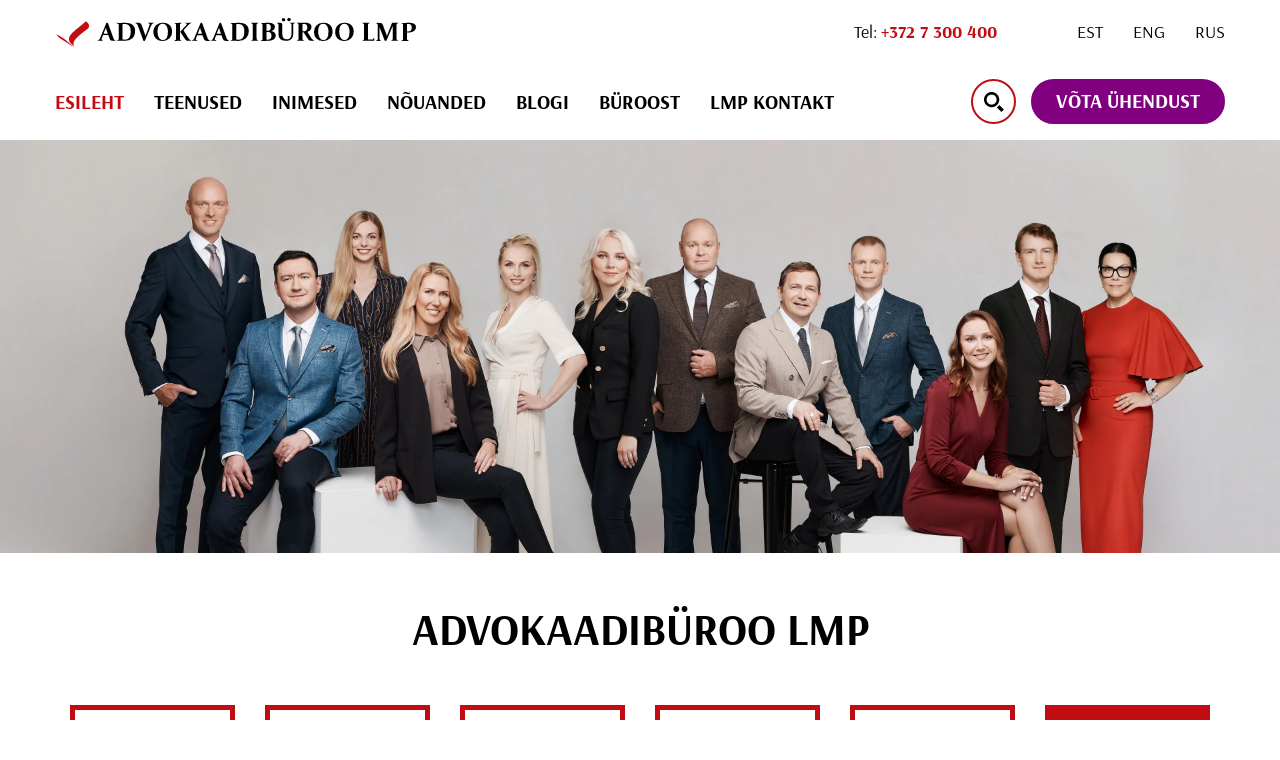

--- FILE ---
content_type: text/html; charset=UTF-8
request_url: https://lmp.ee/
body_size: 49187
content:
<!DOCTYPE html>

<html lang="et" id="html" prefix="og: https://ogp.me/ns#" class="no-js">

<head><meta charset="utf-8"><script>if(navigator.userAgent.match(/MSIE|Internet Explorer/i)||navigator.userAgent.match(/Trident\/7\..*?rv:11/i)){var href=document.location.href;if(!href.match(/[?&]nowprocket/)){if(href.indexOf("?")==-1){if(href.indexOf("#")==-1){document.location.href=href+"?nowprocket=1"}else{document.location.href=href.replace("#","?nowprocket=1#")}}else{if(href.indexOf("#")==-1){document.location.href=href+"&nowprocket=1"}else{document.location.href=href.replace("#","&nowprocket=1#")}}}}</script><script>(()=>{class RocketLazyLoadScripts{constructor(){this.v="2.0.4",this.userEvents=["keydown","keyup","mousedown","mouseup","mousemove","mouseover","mouseout","touchmove","touchstart","touchend","touchcancel","wheel","click","dblclick","input"],this.attributeEvents=["onblur","onclick","oncontextmenu","ondblclick","onfocus","onmousedown","onmouseenter","onmouseleave","onmousemove","onmouseout","onmouseover","onmouseup","onmousewheel","onscroll","onsubmit"]}async t(){this.i(),this.o(),/iP(ad|hone)/.test(navigator.userAgent)&&this.h(),this.u(),this.l(this),this.m(),this.k(this),this.p(this),this._(),await Promise.all([this.R(),this.L()]),this.lastBreath=Date.now(),this.S(this),this.P(),this.D(),this.O(),this.M(),await this.C(this.delayedScripts.normal),await this.C(this.delayedScripts.defer),await this.C(this.delayedScripts.async),await this.T(),await this.F(),await this.j(),await this.A(),window.dispatchEvent(new Event("rocket-allScriptsLoaded")),this.everythingLoaded=!0,this.lastTouchEnd&&await new Promise(t=>setTimeout(t,500-Date.now()+this.lastTouchEnd)),this.I(),this.H(),this.U(),this.W()}i(){this.CSPIssue=sessionStorage.getItem("rocketCSPIssue"),document.addEventListener("securitypolicyviolation",t=>{this.CSPIssue||"script-src-elem"!==t.violatedDirective||"data"!==t.blockedURI||(this.CSPIssue=!0,sessionStorage.setItem("rocketCSPIssue",!0))},{isRocket:!0})}o(){window.addEventListener("pageshow",t=>{this.persisted=t.persisted,this.realWindowLoadedFired=!0},{isRocket:!0}),window.addEventListener("pagehide",()=>{this.onFirstUserAction=null},{isRocket:!0})}h(){let t;function e(e){t=e}window.addEventListener("touchstart",e,{isRocket:!0}),window.addEventListener("touchend",function i(o){o.changedTouches[0]&&t.changedTouches[0]&&Math.abs(o.changedTouches[0].pageX-t.changedTouches[0].pageX)<10&&Math.abs(o.changedTouches[0].pageY-t.changedTouches[0].pageY)<10&&o.timeStamp-t.timeStamp<200&&(window.removeEventListener("touchstart",e,{isRocket:!0}),window.removeEventListener("touchend",i,{isRocket:!0}),"INPUT"===o.target.tagName&&"text"===o.target.type||(o.target.dispatchEvent(new TouchEvent("touchend",{target:o.target,bubbles:!0})),o.target.dispatchEvent(new MouseEvent("mouseover",{target:o.target,bubbles:!0})),o.target.dispatchEvent(new PointerEvent("click",{target:o.target,bubbles:!0,cancelable:!0,detail:1,clientX:o.changedTouches[0].clientX,clientY:o.changedTouches[0].clientY})),event.preventDefault()))},{isRocket:!0})}q(t){this.userActionTriggered||("mousemove"!==t.type||this.firstMousemoveIgnored?"keyup"===t.type||"mouseover"===t.type||"mouseout"===t.type||(this.userActionTriggered=!0,this.onFirstUserAction&&this.onFirstUserAction()):this.firstMousemoveIgnored=!0),"click"===t.type&&t.preventDefault(),t.stopPropagation(),t.stopImmediatePropagation(),"touchstart"===this.lastEvent&&"touchend"===t.type&&(this.lastTouchEnd=Date.now()),"click"===t.type&&(this.lastTouchEnd=0),this.lastEvent=t.type,t.composedPath&&t.composedPath()[0].getRootNode()instanceof ShadowRoot&&(t.rocketTarget=t.composedPath()[0]),this.savedUserEvents.push(t)}u(){this.savedUserEvents=[],this.userEventHandler=this.q.bind(this),this.userEvents.forEach(t=>window.addEventListener(t,this.userEventHandler,{passive:!1,isRocket:!0})),document.addEventListener("visibilitychange",this.userEventHandler,{isRocket:!0})}U(){this.userEvents.forEach(t=>window.removeEventListener(t,this.userEventHandler,{passive:!1,isRocket:!0})),document.removeEventListener("visibilitychange",this.userEventHandler,{isRocket:!0}),this.savedUserEvents.forEach(t=>{(t.rocketTarget||t.target).dispatchEvent(new window[t.constructor.name](t.type,t))})}m(){const t="return false",e=Array.from(this.attributeEvents,t=>"data-rocket-"+t),i="["+this.attributeEvents.join("],[")+"]",o="[data-rocket-"+this.attributeEvents.join("],[data-rocket-")+"]",s=(e,i,o)=>{o&&o!==t&&(e.setAttribute("data-rocket-"+i,o),e["rocket"+i]=new Function("event",o),e.setAttribute(i,t))};new MutationObserver(t=>{for(const n of t)"attributes"===n.type&&(n.attributeName.startsWith("data-rocket-")||this.everythingLoaded?n.attributeName.startsWith("data-rocket-")&&this.everythingLoaded&&this.N(n.target,n.attributeName.substring(12)):s(n.target,n.attributeName,n.target.getAttribute(n.attributeName))),"childList"===n.type&&n.addedNodes.forEach(t=>{if(t.nodeType===Node.ELEMENT_NODE)if(this.everythingLoaded)for(const i of[t,...t.querySelectorAll(o)])for(const t of i.getAttributeNames())e.includes(t)&&this.N(i,t.substring(12));else for(const e of[t,...t.querySelectorAll(i)])for(const t of e.getAttributeNames())this.attributeEvents.includes(t)&&s(e,t,e.getAttribute(t))})}).observe(document,{subtree:!0,childList:!0,attributeFilter:[...this.attributeEvents,...e]})}I(){this.attributeEvents.forEach(t=>{document.querySelectorAll("[data-rocket-"+t+"]").forEach(e=>{this.N(e,t)})})}N(t,e){const i=t.getAttribute("data-rocket-"+e);i&&(t.setAttribute(e,i),t.removeAttribute("data-rocket-"+e))}k(t){Object.defineProperty(HTMLElement.prototype,"onclick",{get(){return this.rocketonclick||null},set(e){this.rocketonclick=e,this.setAttribute(t.everythingLoaded?"onclick":"data-rocket-onclick","this.rocketonclick(event)")}})}S(t){function e(e,i){let o=e[i];e[i]=null,Object.defineProperty(e,i,{get:()=>o,set(s){t.everythingLoaded?o=s:e["rocket"+i]=o=s}})}e(document,"onreadystatechange"),e(window,"onload"),e(window,"onpageshow");try{Object.defineProperty(document,"readyState",{get:()=>t.rocketReadyState,set(e){t.rocketReadyState=e},configurable:!0}),document.readyState="loading"}catch(t){console.log("WPRocket DJE readyState conflict, bypassing")}}l(t){this.originalAddEventListener=EventTarget.prototype.addEventListener,this.originalRemoveEventListener=EventTarget.prototype.removeEventListener,this.savedEventListeners=[],EventTarget.prototype.addEventListener=function(e,i,o){o&&o.isRocket||!t.B(e,this)&&!t.userEvents.includes(e)||t.B(e,this)&&!t.userActionTriggered||e.startsWith("rocket-")||t.everythingLoaded?t.originalAddEventListener.call(this,e,i,o):(t.savedEventListeners.push({target:this,remove:!1,type:e,func:i,options:o}),"mouseenter"!==e&&"mouseleave"!==e||t.originalAddEventListener.call(this,e,t.savedUserEvents.push,o))},EventTarget.prototype.removeEventListener=function(e,i,o){o&&o.isRocket||!t.B(e,this)&&!t.userEvents.includes(e)||t.B(e,this)&&!t.userActionTriggered||e.startsWith("rocket-")||t.everythingLoaded?t.originalRemoveEventListener.call(this,e,i,o):t.savedEventListeners.push({target:this,remove:!0,type:e,func:i,options:o})}}J(t,e){this.savedEventListeners=this.savedEventListeners.filter(i=>{let o=i.type,s=i.target||window;return e!==o||t!==s||(this.B(o,s)&&(i.type="rocket-"+o),this.$(i),!1)})}H(){EventTarget.prototype.addEventListener=this.originalAddEventListener,EventTarget.prototype.removeEventListener=this.originalRemoveEventListener,this.savedEventListeners.forEach(t=>this.$(t))}$(t){t.remove?this.originalRemoveEventListener.call(t.target,t.type,t.func,t.options):this.originalAddEventListener.call(t.target,t.type,t.func,t.options)}p(t){let e;function i(e){return t.everythingLoaded?e:e.split(" ").map(t=>"load"===t||t.startsWith("load.")?"rocket-jquery-load":t).join(" ")}function o(o){function s(e){const s=o.fn[e];o.fn[e]=o.fn.init.prototype[e]=function(){return this[0]===window&&t.userActionTriggered&&("string"==typeof arguments[0]||arguments[0]instanceof String?arguments[0]=i(arguments[0]):"object"==typeof arguments[0]&&Object.keys(arguments[0]).forEach(t=>{const e=arguments[0][t];delete arguments[0][t],arguments[0][i(t)]=e})),s.apply(this,arguments),this}}if(o&&o.fn&&!t.allJQueries.includes(o)){const e={DOMContentLoaded:[],"rocket-DOMContentLoaded":[]};for(const t in e)document.addEventListener(t,()=>{e[t].forEach(t=>t())},{isRocket:!0});o.fn.ready=o.fn.init.prototype.ready=function(i){function s(){parseInt(o.fn.jquery)>2?setTimeout(()=>i.bind(document)(o)):i.bind(document)(o)}return"function"==typeof i&&(t.realDomReadyFired?!t.userActionTriggered||t.fauxDomReadyFired?s():e["rocket-DOMContentLoaded"].push(s):e.DOMContentLoaded.push(s)),o([])},s("on"),s("one"),s("off"),t.allJQueries.push(o)}e=o}t.allJQueries=[],o(window.jQuery),Object.defineProperty(window,"jQuery",{get:()=>e,set(t){o(t)}})}P(){const t=new Map;document.write=document.writeln=function(e){const i=document.currentScript,o=document.createRange(),s=i.parentElement;let n=t.get(i);void 0===n&&(n=i.nextSibling,t.set(i,n));const c=document.createDocumentFragment();o.setStart(c,0),c.appendChild(o.createContextualFragment(e)),s.insertBefore(c,n)}}async R(){return new Promise(t=>{this.userActionTriggered?t():this.onFirstUserAction=t})}async L(){return new Promise(t=>{document.addEventListener("DOMContentLoaded",()=>{this.realDomReadyFired=!0,t()},{isRocket:!0})})}async j(){return this.realWindowLoadedFired?Promise.resolve():new Promise(t=>{window.addEventListener("load",t,{isRocket:!0})})}M(){this.pendingScripts=[];this.scriptsMutationObserver=new MutationObserver(t=>{for(const e of t)e.addedNodes.forEach(t=>{"SCRIPT"!==t.tagName||t.noModule||t.isWPRocket||this.pendingScripts.push({script:t,promise:new Promise(e=>{const i=()=>{const i=this.pendingScripts.findIndex(e=>e.script===t);i>=0&&this.pendingScripts.splice(i,1),e()};t.addEventListener("load",i,{isRocket:!0}),t.addEventListener("error",i,{isRocket:!0}),setTimeout(i,1e3)})})})}),this.scriptsMutationObserver.observe(document,{childList:!0,subtree:!0})}async F(){await this.X(),this.pendingScripts.length?(await this.pendingScripts[0].promise,await this.F()):this.scriptsMutationObserver.disconnect()}D(){this.delayedScripts={normal:[],async:[],defer:[]},document.querySelectorAll("script[type$=rocketlazyloadscript]").forEach(t=>{t.hasAttribute("data-rocket-src")?t.hasAttribute("async")&&!1!==t.async?this.delayedScripts.async.push(t):t.hasAttribute("defer")&&!1!==t.defer||"module"===t.getAttribute("data-rocket-type")?this.delayedScripts.defer.push(t):this.delayedScripts.normal.push(t):this.delayedScripts.normal.push(t)})}async _(){await this.L();let t=[];document.querySelectorAll("script[type$=rocketlazyloadscript][data-rocket-src]").forEach(e=>{let i=e.getAttribute("data-rocket-src");if(i&&!i.startsWith("data:")){i.startsWith("//")&&(i=location.protocol+i);try{const o=new URL(i).origin;o!==location.origin&&t.push({src:o,crossOrigin:e.crossOrigin||"module"===e.getAttribute("data-rocket-type")})}catch(t){}}}),t=[...new Map(t.map(t=>[JSON.stringify(t),t])).values()],this.Y(t,"preconnect")}async G(t){if(await this.K(),!0!==t.noModule||!("noModule"in HTMLScriptElement.prototype))return new Promise(e=>{let i;function o(){(i||t).setAttribute("data-rocket-status","executed"),e()}try{if(navigator.userAgent.includes("Firefox/")||""===navigator.vendor||this.CSPIssue)i=document.createElement("script"),[...t.attributes].forEach(t=>{let e=t.nodeName;"type"!==e&&("data-rocket-type"===e&&(e="type"),"data-rocket-src"===e&&(e="src"),i.setAttribute(e,t.nodeValue))}),t.text&&(i.text=t.text),t.nonce&&(i.nonce=t.nonce),i.hasAttribute("src")?(i.addEventListener("load",o,{isRocket:!0}),i.addEventListener("error",()=>{i.setAttribute("data-rocket-status","failed-network"),e()},{isRocket:!0}),setTimeout(()=>{i.isConnected||e()},1)):(i.text=t.text,o()),i.isWPRocket=!0,t.parentNode.replaceChild(i,t);else{const i=t.getAttribute("data-rocket-type"),s=t.getAttribute("data-rocket-src");i?(t.type=i,t.removeAttribute("data-rocket-type")):t.removeAttribute("type"),t.addEventListener("load",o,{isRocket:!0}),t.addEventListener("error",i=>{this.CSPIssue&&i.target.src.startsWith("data:")?(console.log("WPRocket: CSP fallback activated"),t.removeAttribute("src"),this.G(t).then(e)):(t.setAttribute("data-rocket-status","failed-network"),e())},{isRocket:!0}),s?(t.fetchPriority="high",t.removeAttribute("data-rocket-src"),t.src=s):t.src="data:text/javascript;base64,"+window.btoa(unescape(encodeURIComponent(t.text)))}}catch(i){t.setAttribute("data-rocket-status","failed-transform"),e()}});t.setAttribute("data-rocket-status","skipped")}async C(t){const e=t.shift();return e?(e.isConnected&&await this.G(e),this.C(t)):Promise.resolve()}O(){this.Y([...this.delayedScripts.normal,...this.delayedScripts.defer,...this.delayedScripts.async],"preload")}Y(t,e){this.trash=this.trash||[];let i=!0;var o=document.createDocumentFragment();t.forEach(t=>{const s=t.getAttribute&&t.getAttribute("data-rocket-src")||t.src;if(s&&!s.startsWith("data:")){const n=document.createElement("link");n.href=s,n.rel=e,"preconnect"!==e&&(n.as="script",n.fetchPriority=i?"high":"low"),t.getAttribute&&"module"===t.getAttribute("data-rocket-type")&&(n.crossOrigin=!0),t.crossOrigin&&(n.crossOrigin=t.crossOrigin),t.integrity&&(n.integrity=t.integrity),t.nonce&&(n.nonce=t.nonce),o.appendChild(n),this.trash.push(n),i=!1}}),document.head.appendChild(o)}W(){this.trash.forEach(t=>t.remove())}async T(){try{document.readyState="interactive"}catch(t){}this.fauxDomReadyFired=!0;try{await this.K(),this.J(document,"readystatechange"),document.dispatchEvent(new Event("rocket-readystatechange")),await this.K(),document.rocketonreadystatechange&&document.rocketonreadystatechange(),await this.K(),this.J(document,"DOMContentLoaded"),document.dispatchEvent(new Event("rocket-DOMContentLoaded")),await this.K(),this.J(window,"DOMContentLoaded"),window.dispatchEvent(new Event("rocket-DOMContentLoaded"))}catch(t){console.error(t)}}async A(){try{document.readyState="complete"}catch(t){}try{await this.K(),this.J(document,"readystatechange"),document.dispatchEvent(new Event("rocket-readystatechange")),await this.K(),document.rocketonreadystatechange&&document.rocketonreadystatechange(),await this.K(),this.J(window,"load"),window.dispatchEvent(new Event("rocket-load")),await this.K(),window.rocketonload&&window.rocketonload(),await this.K(),this.allJQueries.forEach(t=>t(window).trigger("rocket-jquery-load")),await this.K(),this.J(window,"pageshow");const t=new Event("rocket-pageshow");t.persisted=this.persisted,window.dispatchEvent(t),await this.K(),window.rocketonpageshow&&window.rocketonpageshow({persisted:this.persisted})}catch(t){console.error(t)}}async K(){Date.now()-this.lastBreath>45&&(await this.X(),this.lastBreath=Date.now())}async X(){return document.hidden?new Promise(t=>setTimeout(t)):new Promise(t=>requestAnimationFrame(t))}B(t,e){return e===document&&"readystatechange"===t||(e===document&&"DOMContentLoaded"===t||(e===window&&"DOMContentLoaded"===t||(e===window&&"load"===t||e===window&&"pageshow"===t)))}static run(){(new RocketLazyLoadScripts).t()}}RocketLazyLoadScripts.run()})();</script>

	

	<meta http-equiv="X-UA-Compatible" content="IE=edge">

    <meta name="viewport" content="width=device-width, initial-scale=1.0, minimum-scale=1.0" />

    <meta name="format-detection" content="telephone=no">

    
    <link rel="preconnect" href="https://fonts.gstatic.com" crossorigin>
    

    
	<link rel="alternate" hreflang="et" href="https://lmp.ee/" />
<link rel="alternate" hreflang="en" href="https://lmp.ee/en/" />
<link rel="alternate" hreflang="ru" href="https://lmp.ee/ru/" />
<link rel="alternate" hreflang="x-default" href="https://lmp.ee/" />

<!-- Search Engine Optimization by Rank Math PRO - https://rankmath.com/ -->
<title>Professionaalne ja pühendunud advokaadibüroo - LMP</title>
<link data-rocket-prefetch href="https://www.googletagmanager.com" rel="dns-prefetch">
<link data-rocket-prefetch href="https://www.gstatic.com" rel="dns-prefetch">
<link data-rocket-prefetch href="https://connect.facebook.net" rel="dns-prefetch">
<link data-rocket-prefetch href="https://fonts.googleapis.com" rel="dns-prefetch">
<link data-rocket-prefetch href="https://fonts.gstatic.com" rel="dns-prefetch">
<link data-rocket-prefetch href="https://static.addtoany.com" rel="dns-prefetch">
<link data-rocket-prefetch href="https://www.google.com" rel="dns-prefetch">
<link data-rocket-preload as="style" href="https://fonts.googleapis.com/css2?family=Arsenal:ital,wght@0,400;0,700;1,400;1,700&#038;display=swap" rel="preload">
<link href="https://fonts.googleapis.com/css2?family=Arsenal:ital,wght@0,400;0,700;1,400;1,700&#038;display=swap" media="print" onload="this.media=&#039;all&#039;" rel="stylesheet">
<style id="wpr-usedcss">@font-face{font-family:Arsenal;font-style:italic;font-weight:400;font-display:swap;src:url(https://fonts.gstatic.com/s/arsenal/v13/wXKpE3kQtZQ4pF3D513sAsQv.woff2) format('woff2');unicode-range:U+0000-00FF,U+0131,U+0152-0153,U+02BB-02BC,U+02C6,U+02DA,U+02DC,U+0304,U+0308,U+0329,U+2000-206F,U+20AC,U+2122,U+2191,U+2193,U+2212,U+2215,U+FEFF,U+FFFD}@font-face{font-family:Arsenal;font-style:normal;font-weight:400;font-display:swap;src:url(https://fonts.gstatic.com/s/arsenal/v13/wXKrE3kQtZQ4pF3D51jcAA.woff2) format('woff2');unicode-range:U+0000-00FF,U+0131,U+0152-0153,U+02BB-02BC,U+02C6,U+02DA,U+02DC,U+0304,U+0308,U+0329,U+2000-206F,U+20AC,U+2122,U+2191,U+2193,U+2212,U+2215,U+FEFF,U+FFFD}@font-face{font-family:Arsenal;font-style:normal;font-weight:700;font-display:swap;src:url(https://fonts.gstatic.com/s/arsenal/v13/wXKuE3kQtZQ4pF3D7-P5FeMKmA.woff2) format('woff2');unicode-range:U+0000-00FF,U+0131,U+0152-0153,U+02BB-02BC,U+02C6,U+02DA,U+02DC,U+0304,U+0308,U+0329,U+2000-206F,U+20AC,U+2122,U+2191,U+2193,U+2212,U+2215,U+FEFF,U+FFFD}img:is([sizes=auto i],[sizes^="auto," i]){contain-intrinsic-size:3000px 1500px}.wp-block-button__link{align-content:center;box-sizing:border-box;cursor:pointer;display:inline-block;height:100%;text-align:center;word-break:break-word}:where(.wp-block-button__link){border-radius:9999px;box-shadow:none;padding:calc(.667em + 2px) calc(1.333em + 2px);text-decoration:none}:root :where(.wp-block-button .wp-block-button__link.is-style-outline),:root :where(.wp-block-button.is-style-outline>.wp-block-button__link){border:2px solid;padding:.667em 1.333em}:root :where(.wp-block-button .wp-block-button__link.is-style-outline:not(.has-text-color)),:root :where(.wp-block-button.is-style-outline>.wp-block-button__link:not(.has-text-color)){color:currentColor}:root :where(.wp-block-button .wp-block-button__link.is-style-outline:not(.has-background)),:root :where(.wp-block-button.is-style-outline>.wp-block-button__link:not(.has-background)){background-color:initial;background-image:none}.wp-block-buttons{box-sizing:border-box}.wp-block-buttons>.wp-block-button{display:inline-block;margin:0}.wp-block-buttons.is-content-justification-center{justify-content:center}.wp-block-buttons .wp-block-button__link{width:100%}:where(.wp-block-calendar table:not(.has-background) th){background:#ddd}:where(.wp-block-columns){margin-bottom:1.75em}:where(.wp-block-columns.has-background){padding:1.25em 2.375em}:where(.wp-block-post-comments input[type=submit]){border:none}:where(.wp-block-cover-image:not(.has-text-color)),:where(.wp-block-cover:not(.has-text-color)){color:#fff}:where(.wp-block-cover-image.is-light:not(.has-text-color)),:where(.wp-block-cover.is-light:not(.has-text-color)){color:#000}:root :where(.wp-block-cover h1:not(.has-text-color)),:root :where(.wp-block-cover h2:not(.has-text-color)),:root :where(.wp-block-cover h3:not(.has-text-color)),:root :where(.wp-block-cover h4:not(.has-text-color)),:root :where(.wp-block-cover h5:not(.has-text-color)),:root :where(.wp-block-cover h6:not(.has-text-color)),:root :where(.wp-block-cover p:not(.has-text-color)){color:inherit}:where(.wp-block-file){margin-bottom:1.5em}:where(.wp-block-file__button){border-radius:2em;display:inline-block;padding:.5em 1em}:where(.wp-block-file__button):is(a):active,:where(.wp-block-file__button):is(a):focus,:where(.wp-block-file__button):is(a):hover,:where(.wp-block-file__button):is(a):visited{box-shadow:none;color:#fff;opacity:.85;text-decoration:none}:where(.wp-block-group.wp-block-group-is-layout-constrained){position:relative}:root :where(.wp-block-image.is-style-rounded img,.wp-block-image .is-style-rounded img){border-radius:9999px}:where(.wp-block-latest-comments:not([style*=line-height] .wp-block-latest-comments__comment)){line-height:1.1}:where(.wp-block-latest-comments:not([style*=line-height] .wp-block-latest-comments__comment-excerpt p)){line-height:1.8}:root :where(.wp-block-latest-posts.is-grid){padding:0}:root :where(.wp-block-latest-posts.wp-block-latest-posts__list){padding-left:0}ul{box-sizing:border-box}:root :where(.wp-block-list.has-background){padding:1.25em 2.375em}:where(.wp-block-navigation.has-background .wp-block-navigation-item a:not(.wp-element-button)),:where(.wp-block-navigation.has-background .wp-block-navigation-submenu a:not(.wp-element-button)){padding:.5em 1em}:where(.wp-block-navigation .wp-block-navigation__submenu-container .wp-block-navigation-item a:not(.wp-element-button)),:where(.wp-block-navigation .wp-block-navigation__submenu-container .wp-block-navigation-submenu a:not(.wp-element-button)),:where(.wp-block-navigation .wp-block-navigation__submenu-container .wp-block-navigation-submenu button.wp-block-navigation-item__content),:where(.wp-block-navigation .wp-block-navigation__submenu-container .wp-block-pages-list__item button.wp-block-navigation-item__content){padding:.5em 1em}:root :where(p.has-background){padding:1.25em 2.375em}:where(p.has-text-color:not(.has-link-color)) a{color:inherit}:where(.wp-block-post-comments-form) input:not([type=submit]),:where(.wp-block-post-comments-form) textarea{border:1px solid #949494;font-family:inherit;font-size:1em}:where(.wp-block-post-comments-form) input:where(:not([type=submit]):not([type=checkbox])),:where(.wp-block-post-comments-form) textarea{padding:calc(.667em + 2px)}:where(.wp-block-post-excerpt){box-sizing:border-box;margin-bottom:var(--wp--style--block-gap);margin-top:var(--wp--style--block-gap)}.wp-block-post-title{box-sizing:border-box}.wp-block-post-title{word-break:break-word}.wp-block-post-title :where(a){display:inline-block;font-family:inherit;font-size:inherit;font-style:inherit;font-weight:inherit;letter-spacing:inherit;line-height:inherit;text-decoration:inherit}:where(.wp-block-preformatted.has-background){padding:1.25em 2.375em}:where(.wp-block-search__button){border:1px solid #ccc;padding:6px 10px}:where(.wp-block-search__input){font-family:inherit;font-size:inherit;font-style:inherit;font-weight:inherit;letter-spacing:inherit;line-height:inherit;text-transform:inherit}:where(.wp-block-search__button-inside .wp-block-search__inside-wrapper){border:1px solid #949494;box-sizing:border-box;padding:4px}:where(.wp-block-search__button-inside .wp-block-search__inside-wrapper) .wp-block-search__input{border:none;border-radius:0;padding:0 4px}:where(.wp-block-search__button-inside .wp-block-search__inside-wrapper) .wp-block-search__input:focus{outline:0}:where(.wp-block-search__button-inside .wp-block-search__inside-wrapper) :where(.wp-block-search__button){padding:4px 8px}.wp-block-separator{border:none;border-top:2px solid}:root :where(.wp-block-separator.is-style-dots){height:auto;line-height:1;text-align:center}:root :where(.wp-block-separator.is-style-dots):before{color:currentColor;content:"···";font-family:serif;font-size:1.5em;letter-spacing:2em;padding-left:2em}:root :where(.wp-block-site-logo.is-style-rounded){border-radius:9999px}:where(.wp-block-social-links:not(.is-style-logos-only)) .wp-social-link{background-color:#f0f0f0;color:#444}:where(.wp-block-social-links:not(.is-style-logos-only)) .wp-social-link-amazon{background-color:#f90;color:#fff}:where(.wp-block-social-links:not(.is-style-logos-only)) .wp-social-link-bandcamp{background-color:#1ea0c3;color:#fff}:where(.wp-block-social-links:not(.is-style-logos-only)) .wp-social-link-behance{background-color:#0757fe;color:#fff}:where(.wp-block-social-links:not(.is-style-logos-only)) .wp-social-link-bluesky{background-color:#0a7aff;color:#fff}:where(.wp-block-social-links:not(.is-style-logos-only)) .wp-social-link-codepen{background-color:#1e1f26;color:#fff}:where(.wp-block-social-links:not(.is-style-logos-only)) .wp-social-link-deviantart{background-color:#02e49b;color:#fff}:where(.wp-block-social-links:not(.is-style-logos-only)) .wp-social-link-discord{background-color:#5865f2;color:#fff}:where(.wp-block-social-links:not(.is-style-logos-only)) .wp-social-link-dribbble{background-color:#e94c89;color:#fff}:where(.wp-block-social-links:not(.is-style-logos-only)) .wp-social-link-dropbox{background-color:#4280ff;color:#fff}:where(.wp-block-social-links:not(.is-style-logos-only)) .wp-social-link-etsy{background-color:#f45800;color:#fff}:where(.wp-block-social-links:not(.is-style-logos-only)) .wp-social-link-facebook{background-color:#0866ff;color:#fff}:where(.wp-block-social-links:not(.is-style-logos-only)) .wp-social-link-fivehundredpx{background-color:#000;color:#fff}:where(.wp-block-social-links:not(.is-style-logos-only)) .wp-social-link-flickr{background-color:#0461dd;color:#fff}:where(.wp-block-social-links:not(.is-style-logos-only)) .wp-social-link-foursquare{background-color:#e65678;color:#fff}:where(.wp-block-social-links:not(.is-style-logos-only)) .wp-social-link-github{background-color:#24292d;color:#fff}:where(.wp-block-social-links:not(.is-style-logos-only)) .wp-social-link-goodreads{background-color:#eceadd;color:#382110}:where(.wp-block-social-links:not(.is-style-logos-only)) .wp-social-link-google{background-color:#ea4434;color:#fff}:where(.wp-block-social-links:not(.is-style-logos-only)) .wp-social-link-gravatar{background-color:#1d4fc4;color:#fff}:where(.wp-block-social-links:not(.is-style-logos-only)) .wp-social-link-instagram{background-color:#f00075;color:#fff}:where(.wp-block-social-links:not(.is-style-logos-only)) .wp-social-link-lastfm{background-color:#e21b24;color:#fff}:where(.wp-block-social-links:not(.is-style-logos-only)) .wp-social-link-linkedin{background-color:#0d66c2;color:#fff}:where(.wp-block-social-links:not(.is-style-logos-only)) .wp-social-link-mastodon{background-color:#3288d4;color:#fff}:where(.wp-block-social-links:not(.is-style-logos-only)) .wp-social-link-medium{background-color:#000;color:#fff}:where(.wp-block-social-links:not(.is-style-logos-only)) .wp-social-link-meetup{background-color:#f6405f;color:#fff}:where(.wp-block-social-links:not(.is-style-logos-only)) .wp-social-link-patreon{background-color:#000;color:#fff}:where(.wp-block-social-links:not(.is-style-logos-only)) .wp-social-link-pinterest{background-color:#e60122;color:#fff}:where(.wp-block-social-links:not(.is-style-logos-only)) .wp-social-link-pocket{background-color:#ef4155;color:#fff}:where(.wp-block-social-links:not(.is-style-logos-only)) .wp-social-link-reddit{background-color:#ff4500;color:#fff}:where(.wp-block-social-links:not(.is-style-logos-only)) .wp-social-link-skype{background-color:#0478d7;color:#fff}:where(.wp-block-social-links:not(.is-style-logos-only)) .wp-social-link-snapchat{background-color:#fefc00;color:#fff;stroke:#000}:where(.wp-block-social-links:not(.is-style-logos-only)) .wp-social-link-soundcloud{background-color:#ff5600;color:#fff}:where(.wp-block-social-links:not(.is-style-logos-only)) .wp-social-link-spotify{background-color:#1bd760;color:#fff}:where(.wp-block-social-links:not(.is-style-logos-only)) .wp-social-link-telegram{background-color:#2aabee;color:#fff}:where(.wp-block-social-links:not(.is-style-logos-only)) .wp-social-link-threads{background-color:#000;color:#fff}:where(.wp-block-social-links:not(.is-style-logos-only)) .wp-social-link-tiktok{background-color:#000;color:#fff}:where(.wp-block-social-links:not(.is-style-logos-only)) .wp-social-link-tumblr{background-color:#011835;color:#fff}:where(.wp-block-social-links:not(.is-style-logos-only)) .wp-social-link-twitch{background-color:#6440a4;color:#fff}:where(.wp-block-social-links:not(.is-style-logos-only)) .wp-social-link-twitter{background-color:#1da1f2;color:#fff}:where(.wp-block-social-links:not(.is-style-logos-only)) .wp-social-link-vimeo{background-color:#1eb7ea;color:#fff}:where(.wp-block-social-links:not(.is-style-logos-only)) .wp-social-link-vk{background-color:#4680c2;color:#fff}:where(.wp-block-social-links:not(.is-style-logos-only)) .wp-social-link-wordpress{background-color:#3499cd;color:#fff}:where(.wp-block-social-links:not(.is-style-logos-only)) .wp-social-link-whatsapp{background-color:#25d366;color:#fff}:where(.wp-block-social-links:not(.is-style-logos-only)) .wp-social-link-x{background-color:#000;color:#fff}:where(.wp-block-social-links:not(.is-style-logos-only)) .wp-social-link-yelp{background-color:#d32422;color:#fff}:where(.wp-block-social-links:not(.is-style-logos-only)) .wp-social-link-youtube{background-color:red;color:#fff}:where(.wp-block-social-links.is-style-logos-only) .wp-social-link{background:0 0}:where(.wp-block-social-links.is-style-logos-only) .wp-social-link svg{height:1.25em;width:1.25em}:where(.wp-block-social-links.is-style-logos-only) .wp-social-link-amazon{color:#f90}:where(.wp-block-social-links.is-style-logos-only) .wp-social-link-bandcamp{color:#1ea0c3}:where(.wp-block-social-links.is-style-logos-only) .wp-social-link-behance{color:#0757fe}:where(.wp-block-social-links.is-style-logos-only) .wp-social-link-bluesky{color:#0a7aff}:where(.wp-block-social-links.is-style-logos-only) .wp-social-link-codepen{color:#1e1f26}:where(.wp-block-social-links.is-style-logos-only) .wp-social-link-deviantart{color:#02e49b}:where(.wp-block-social-links.is-style-logos-only) .wp-social-link-discord{color:#5865f2}:where(.wp-block-social-links.is-style-logos-only) .wp-social-link-dribbble{color:#e94c89}:where(.wp-block-social-links.is-style-logos-only) .wp-social-link-dropbox{color:#4280ff}:where(.wp-block-social-links.is-style-logos-only) .wp-social-link-etsy{color:#f45800}:where(.wp-block-social-links.is-style-logos-only) .wp-social-link-facebook{color:#0866ff}:where(.wp-block-social-links.is-style-logos-only) .wp-social-link-fivehundredpx{color:#000}:where(.wp-block-social-links.is-style-logos-only) .wp-social-link-flickr{color:#0461dd}:where(.wp-block-social-links.is-style-logos-only) .wp-social-link-foursquare{color:#e65678}:where(.wp-block-social-links.is-style-logos-only) .wp-social-link-github{color:#24292d}:where(.wp-block-social-links.is-style-logos-only) .wp-social-link-goodreads{color:#382110}:where(.wp-block-social-links.is-style-logos-only) .wp-social-link-google{color:#ea4434}:where(.wp-block-social-links.is-style-logos-only) .wp-social-link-gravatar{color:#1d4fc4}:where(.wp-block-social-links.is-style-logos-only) .wp-social-link-instagram{color:#f00075}:where(.wp-block-social-links.is-style-logos-only) .wp-social-link-lastfm{color:#e21b24}:where(.wp-block-social-links.is-style-logos-only) .wp-social-link-linkedin{color:#0d66c2}:where(.wp-block-social-links.is-style-logos-only) .wp-social-link-mastodon{color:#3288d4}:where(.wp-block-social-links.is-style-logos-only) .wp-social-link-medium{color:#000}:where(.wp-block-social-links.is-style-logos-only) .wp-social-link-meetup{color:#f6405f}:where(.wp-block-social-links.is-style-logos-only) .wp-social-link-patreon{color:#000}:where(.wp-block-social-links.is-style-logos-only) .wp-social-link-pinterest{color:#e60122}:where(.wp-block-social-links.is-style-logos-only) .wp-social-link-pocket{color:#ef4155}:where(.wp-block-social-links.is-style-logos-only) .wp-social-link-reddit{color:#ff4500}:where(.wp-block-social-links.is-style-logos-only) .wp-social-link-skype{color:#0478d7}:where(.wp-block-social-links.is-style-logos-only) .wp-social-link-snapchat{color:#fff;stroke:#000}:where(.wp-block-social-links.is-style-logos-only) .wp-social-link-soundcloud{color:#ff5600}:where(.wp-block-social-links.is-style-logos-only) .wp-social-link-spotify{color:#1bd760}:where(.wp-block-social-links.is-style-logos-only) .wp-social-link-telegram{color:#2aabee}:where(.wp-block-social-links.is-style-logos-only) .wp-social-link-threads{color:#000}:where(.wp-block-social-links.is-style-logos-only) .wp-social-link-tiktok{color:#000}:where(.wp-block-social-links.is-style-logos-only) .wp-social-link-tumblr{color:#011835}:where(.wp-block-social-links.is-style-logos-only) .wp-social-link-twitch{color:#6440a4}:where(.wp-block-social-links.is-style-logos-only) .wp-social-link-twitter{color:#1da1f2}:where(.wp-block-social-links.is-style-logos-only) .wp-social-link-vimeo{color:#1eb7ea}:where(.wp-block-social-links.is-style-logos-only) .wp-social-link-vk{color:#4680c2}:where(.wp-block-social-links.is-style-logos-only) .wp-social-link-whatsapp{color:#25d366}:where(.wp-block-social-links.is-style-logos-only) .wp-social-link-wordpress{color:#3499cd}:where(.wp-block-social-links.is-style-logos-only) .wp-social-link-x{color:#000}:where(.wp-block-social-links.is-style-logos-only) .wp-social-link-yelp{color:#d32422}:where(.wp-block-social-links.is-style-logos-only) .wp-social-link-youtube{color:red}:root :where(.wp-block-social-links .wp-social-link a){padding:.25em}:root :where(.wp-block-social-links.is-style-logos-only .wp-social-link a){padding:0}:root :where(.wp-block-social-links.is-style-pill-shape .wp-social-link a){padding-left:.6666666667em;padding-right:.6666666667em}:root :where(.wp-block-tag-cloud.is-style-outline){display:flex;flex-wrap:wrap;gap:1ch}:root :where(.wp-block-tag-cloud.is-style-outline a){border:1px solid;font-size:unset!important;margin-right:0;padding:1ch 2ch;text-decoration:none!important}:root :where(.wp-block-table-of-contents){box-sizing:border-box}:where(.wp-block-term-description){box-sizing:border-box;margin-bottom:var(--wp--style--block-gap);margin-top:var(--wp--style--block-gap)}:where(pre.wp-block-verse){font-family:inherit}.wp-element-button{cursor:pointer}:root{--wp--preset--font-size--normal:16px;--wp--preset--font-size--huge:42px}.has-text-align-center{text-align:center}html :where(.has-border-color){border-style:solid}html :where([style*=border-top-color]){border-top-style:solid}html :where([style*=border-right-color]){border-right-style:solid}html :where([style*=border-bottom-color]){border-bottom-style:solid}html :where([style*=border-left-color]){border-left-style:solid}html :where([style*=border-width]){border-style:solid}html :where([style*=border-top-width]){border-top-style:solid}html :where([style*=border-right-width]){border-right-style:solid}html :where([style*=border-bottom-width]){border-bottom-style:solid}html :where([style*=border-left-width]){border-left-style:solid}html :where(img[class*=wp-image-]){height:auto;max-width:100%}:where(figure){margin:0 0 1em}html :where(.is-position-sticky){--wp-admin--admin-bar--position-offset:var(--wp-admin--admin-bar--height,0px)}@media screen and (max-width:600px){html :where(.is-position-sticky){--wp-admin--admin-bar--position-offset:0px}}.wp-block-button__link{color:#fff;background-color:#32373c;border-radius:9999px;box-shadow:none;text-decoration:none;padding:calc(.667em + 2px) calc(1.333em + 2px);font-size:1.125em}#open{cursor:pointer}body .hide{display:none}body .show{display:block}:root{--wp--preset--aspect-ratio--square:1;--wp--preset--aspect-ratio--4-3:4/3;--wp--preset--aspect-ratio--3-4:3/4;--wp--preset--aspect-ratio--3-2:3/2;--wp--preset--aspect-ratio--2-3:2/3;--wp--preset--aspect-ratio--16-9:16/9;--wp--preset--aspect-ratio--9-16:9/16;--wp--preset--color--black:#000000;--wp--preset--color--cyan-bluish-gray:#abb8c3;--wp--preset--color--white:#ffffff;--wp--preset--color--pale-pink:#f78da7;--wp--preset--color--vivid-red:#cf2e2e;--wp--preset--color--luminous-vivid-orange:#ff6900;--wp--preset--color--luminous-vivid-amber:#fcb900;--wp--preset--color--light-green-cyan:#7bdcb5;--wp--preset--color--vivid-green-cyan:#00d084;--wp--preset--color--pale-cyan-blue:#8ed1fc;--wp--preset--color--vivid-cyan-blue:#0693e3;--wp--preset--color--vivid-purple:#9b51e0;--wp--preset--color--theme-primary:hsl(224, 89%, 60%);--wp--preset--color--theme-secondary:hsl(208, 7%, 46%);--wp--preset--gradient--vivid-cyan-blue-to-vivid-purple:linear-gradient(135deg,rgba(6, 147, 227, 1) 0%,rgb(155, 81, 224) 100%);--wp--preset--gradient--light-green-cyan-to-vivid-green-cyan:linear-gradient(135deg,rgb(122, 220, 180) 0%,rgb(0, 208, 130) 100%);--wp--preset--gradient--luminous-vivid-amber-to-luminous-vivid-orange:linear-gradient(135deg,rgba(252, 185, 0, 1) 0%,rgba(255, 105, 0, 1) 100%);--wp--preset--gradient--luminous-vivid-orange-to-vivid-red:linear-gradient(135deg,rgba(255, 105, 0, 1) 0%,rgb(207, 46, 46) 100%);--wp--preset--gradient--very-light-gray-to-cyan-bluish-gray:linear-gradient(135deg,rgb(238, 238, 238) 0%,rgb(169, 184, 195) 100%);--wp--preset--gradient--cool-to-warm-spectrum:linear-gradient(135deg,rgb(74, 234, 220) 0%,rgb(151, 120, 209) 20%,rgb(207, 42, 186) 40%,rgb(238, 44, 130) 60%,rgb(251, 105, 98) 80%,rgb(254, 248, 76) 100%);--wp--preset--gradient--blush-light-purple:linear-gradient(135deg,rgb(255, 206, 236) 0%,rgb(152, 150, 240) 100%);--wp--preset--gradient--blush-bordeaux:linear-gradient(135deg,rgb(254, 205, 165) 0%,rgb(254, 45, 45) 50%,rgb(107, 0, 62) 100%);--wp--preset--gradient--luminous-dusk:linear-gradient(135deg,rgb(255, 203, 112) 0%,rgb(199, 81, 192) 50%,rgb(65, 88, 208) 100%);--wp--preset--gradient--pale-ocean:linear-gradient(135deg,rgb(255, 245, 203) 0%,rgb(182, 227, 212) 50%,rgb(51, 167, 181) 100%);--wp--preset--gradient--electric-grass:linear-gradient(135deg,rgb(202, 248, 128) 0%,rgb(113, 206, 126) 100%);--wp--preset--gradient--midnight:linear-gradient(135deg,rgb(2, 3, 129) 0%,rgb(40, 116, 252) 100%);--wp--preset--font-size--small:18px;--wp--preset--font-size--medium:24px;--wp--preset--font-size--large:30px;--wp--preset--font-size--x-large:42px;--wp--preset--font-size--huge:36px;--wp--preset--spacing--20:0.44rem;--wp--preset--spacing--30:0.67rem;--wp--preset--spacing--40:1rem;--wp--preset--spacing--50:1.5rem;--wp--preset--spacing--60:2.25rem;--wp--preset--spacing--70:3.38rem;--wp--preset--spacing--80:5.06rem;--wp--preset--shadow--natural:6px 6px 9px rgba(0, 0, 0, .2);--wp--preset--shadow--deep:12px 12px 50px rgba(0, 0, 0, .4);--wp--preset--shadow--sharp:6px 6px 0px rgba(0, 0, 0, .2);--wp--preset--shadow--outlined:6px 6px 0px -3px rgba(255, 255, 255, 1),6px 6px rgba(0, 0, 0, 1);--wp--preset--shadow--crisp:6px 6px 0px rgba(0, 0, 0, 1)}:where(.is-layout-flex){gap:.5em}:where(.is-layout-grid){gap:.5em}body .is-layout-flex{display:flex}.is-layout-flex{flex-wrap:wrap;align-items:center}.is-layout-flex>:is(*,div){margin:0}.has-small-font-size{font-size:var(--wp--preset--font-size--small)!important}.has-medium-font-size{font-size:var(--wp--preset--font-size--medium)!important}:where(.wp-block-post-template.is-layout-flex){gap:1.25em}:where(.wp-block-post-template.is-layout-grid){gap:1.25em}:where(.wp-block-columns.is-layout-flex){gap:2em}:where(.wp-block-columns.is-layout-grid){gap:2em}:root :where(.wp-block-pullquote){font-size:1.5em;line-height:1.6}#cookie-law-info-bar{font-size:15px;margin:0 auto;padding:12px 10px;position:absolute;text-align:center;box-sizing:border-box;width:100%;z-index:9999;display:none;left:0;font-weight:300;box-shadow:0 -1px 10px 0 rgba(172,171,171,.3)}#cookie-law-info-again{font-size:10pt;margin:0;padding:5px 10px;text-align:center;z-index:9999;cursor:pointer;box-shadow:#161616 2px 2px 5px 2px}#cookie-law-info-bar span{vertical-align:middle}.cli-plugin-button,.cli-plugin-button:visited{display:inline-block;padding:9px 12px;color:#fff;text-decoration:none;position:relative;cursor:pointer;margin-left:5px;text-decoration:none}.cli-plugin-main-link{margin-left:0;font-weight:550;text-decoration:underline}.cli-plugin-button:hover{background-color:#111;color:#fff;text-decoration:none}.cli-plugin-button,.cli-plugin-button:visited,.medium.cli-plugin-button,.medium.cli-plugin-button:visited{font-size:13px;font-weight:400;line-height:1}.green.cli-plugin-button,.green.cli-plugin-button:visited{background-color:#91bd09}.green.cli-plugin-button:hover{background-color:#749a02}.red.cli-plugin-button,.red.cli-plugin-button:visited{background-color:#e62727}.red.cli-plugin-button:hover{background-color:#cf2525}.orange.cli-plugin-button,.orange.cli-plugin-button:visited{background-color:#ff5c00}.orange.cli-plugin-button:hover{background-color:#d45500}.cli-plugin-button{margin-top:5px}.cli-bar-popup{-moz-background-clip:padding;-webkit-background-clip:padding;background-clip:padding-box;-webkit-border-radius:30px;-moz-border-radius:30px;border-radius:30px;padding:20px}.cli-plugin-main-link.cli-plugin-button{text-decoration:none}.cli-plugin-main-link.cli-plugin-button{margin-left:5px}.modal-backdrop.show{opacity:.8}.modal-backdrop{position:fixed;top:0;right:0;bottom:0;left:0;z-index:1039;background-color:#000}.cli-modal-backdrop{position:fixed;top:0;right:0;bottom:0;left:0;z-index:1040;background-color:#000;display:none}.cli-modal-backdrop.cli-show{opacity:.5;display:block}.cli-modal.cli-show{display:block}.cli-modal .cli-modal-dialog{position:relative;width:auto;margin:.5rem;pointer-events:none;font-family:-apple-system,BlinkMacSystemFont,"Segoe UI",Roboto,"Helvetica Neue",Arial,sans-serif,"Apple Color Emoji","Segoe UI Emoji","Segoe UI Symbol";font-size:1rem;font-weight:400;line-height:1.5;color:#212529;text-align:left;display:-ms-flexbox;display:flex;-ms-flex-align:center;align-items:center;min-height:calc(100% - (.5rem * 2))}@media (min-width:992px){.cli-modal .cli-modal-dialog{max-width:900px}}.cli-modal-content{position:relative;display:-ms-flexbox;display:flex;-ms-flex-direction:column;flex-direction:column;width:100%;pointer-events:auto;background-color:#fff;background-clip:padding-box;border-radius:.3rem;outline:0}.cli-modal .cli-modal-close{position:absolute;right:10px;top:10px;z-index:1;padding:0;background-color:transparent!important;border:0;-webkit-appearance:none;font-size:1.5rem;font-weight:700;line-height:1;color:#000;text-shadow:0 1px 0 #fff}.cli-switch{display:inline-block;position:relative;min-height:1px;padding-left:70px;font-size:14px}.cli-switch .cli-slider{background-color:#e3e1e8;height:24px;width:50px;bottom:0;cursor:pointer;left:0;position:absolute;right:0;top:0;transition:.4s}.cli-switch .cli-slider:before{background-color:#fff;bottom:2px;content:"";height:20px;left:2px;position:absolute;transition:.4s;width:20px}.cli-switch input:checked+.cli-slider{background-color:#00acad}.cli-switch input:checked+.cli-slider:before{transform:translateX(26px)}.cli-switch .cli-slider{border-radius:34px}.cli-fade{transition:opacity .15s linear}.cli-tab-content{width:100%;padding:30px}.cli-container-fluid{padding-right:15px;padding-left:15px;margin-right:auto;margin-left:auto}.cli-row{display:-ms-flexbox;display:flex;-ms-flex-wrap:wrap;flex-wrap:wrap;margin-right:-15px;margin-left:-15px}.cli-align-items-stretch{-ms-flex-align:stretch!important;align-items:stretch!important}.cli-px-0{padding-left:0;padding-right:0}.cli-btn{cursor:pointer;font-size:14px;display:inline-block;font-weight:400;text-align:center;white-space:nowrap;vertical-align:middle;-webkit-user-select:none;-moz-user-select:none;-ms-user-select:none;user-select:none;border:1px solid transparent;padding:.5rem 1.25rem;line-height:1;border-radius:.25rem;transition:all .15s ease-in-out}.cli-btn:hover{opacity:.8}.cli-btn:focus{outline:0}.cli-modal-backdrop.cli-show{opacity:.8}.cli-modal-open{overflow:hidden}.cli-barmodal-open{overflow:hidden}.cli-modal-open .cli-modal{overflow-x:hidden;overflow-y:auto}.cli-modal.cli-fade .cli-modal-dialog{transition:-webkit-transform .3s ease-out;transition:transform .3s ease-out;transition:transform .3s ease-out,-webkit-transform .3s ease-out;-webkit-transform:translate(0,-25%);transform:translate(0,-25%)}.cli-modal.cli-show .cli-modal-dialog{-webkit-transform:translate(0,0);transform:translate(0,0)}.cli-modal-backdrop{position:fixed;top:0;right:0;bottom:0;left:0;z-index:1040;background-color:#000;-webkit-transform:scale(0);transform:scale(0);transition:opacity ease-in-out .5s}.cli-modal-backdrop.cli-fade{opacity:0}.cli-modal-backdrop.cli-show{opacity:.5;-webkit-transform:scale(1);transform:scale(1)}.cli-modal{position:fixed;top:0;right:0;bottom:0;left:0;z-index:99999;transform:scale(0);overflow:hidden;outline:0;display:none}.cli-modal a{text-decoration:none}.cli-modal .cli-modal-dialog{position:relative;width:auto;margin:.5rem;pointer-events:none;font-family:inherit;font-size:1rem;font-weight:400;line-height:1.5;color:#212529;text-align:left;display:-ms-flexbox;display:flex;-ms-flex-align:center;align-items:center;min-height:calc(100% - (.5rem * 2))}@media (min-width:576px){.cli-modal .cli-modal-dialog{max-width:500px;margin:1.75rem auto;min-height:calc(100% - (1.75rem * 2))}}.cli-modal-content{position:relative;display:-ms-flexbox;display:flex;-ms-flex-direction:column;flex-direction:column;width:100%;pointer-events:auto;background-color:#fff;background-clip:padding-box;border-radius:.2rem;box-sizing:border-box;outline:0}.cli-modal .row{margin:0 -15px}.cli-modal .modal-body{padding:0;position:relative;-ms-flex:1 1 auto;flex:1 1 auto}.cli-modal .cli-modal-close:focus{outline:0}.cli-switch{display:inline-block;position:relative;min-height:1px;padding-left:38px;font-size:14px}.cli-switch input[type=checkbox]{display:none}.cli-switch .cli-slider{background-color:#e3e1e8;height:20px;width:38px;bottom:0;cursor:pointer;left:0;position:absolute;right:0;top:0;transition:.4s}.cli-switch .cli-slider:before{background-color:#fff;bottom:2px;content:"";height:15px;left:3px;position:absolute;transition:.4s;width:15px}.cli-switch input:checked+.cli-slider{background-color:#61a229}.cli-switch input:checked+.cli-slider:before{transform:translateX(18px)}.cli-switch .cli-slider{border-radius:34px;font-size:0}.cli-switch .cli-slider:before{border-radius:50%}.cli-tab-content{background:#fff}.cli-tab-content{width:100%;padding:5px 30px 5px 5px;box-sizing:border-box}@media (max-width:767px){.cli-tab-content{padding:30px 10px}}.cli-tab-content p{color:#343438;font-size:14px;margin-top:0}.cli-tab-content h4{font-size:20px;margin-bottom:1.5rem;margin-top:0;font-family:inherit;font-weight:500;line-height:1.2;color:inherit}#cookie-law-info-bar .cli-tab-content{background:0 0}#cookie-law-info-bar .cli-nav-link,#cookie-law-info-bar .cli-switch .cli-slider:after,#cookie-law-info-bar .cli-tab-container p,#cookie-law-info-bar span.cli-necessary-caption{color:inherit}#cookie-law-info-bar .cli-tab-header a:before{border-right:1px solid currentColor;border-bottom:1px solid currentColor}#cookie-law-info-bar .cli-row{margin-top:20px}#cookie-law-info-bar .cli-tab-content h4{margin-bottom:.5rem}#cookie-law-info-bar .cli-tab-container{display:none;text-align:left}.cli-tab-footer .cli-btn{background-color:#00acad;padding:10px 15px;text-decoration:none}.cli-tab-footer .wt-cli-privacy-accept-btn{background-color:#61a229;color:#fff;border-radius:0}.cli-tab-footer{width:100%;text-align:right;padding:20px 0}.cli-col-12{width:100%}.cli-tab-header{display:flex;justify-content:space-between}.cli-tab-header a:before{width:10px;height:2px;left:0;top:calc(50% - 1px)}.cli-tab-header a:after{width:2px;height:10px;left:4px;top:calc(50% - 5px);-webkit-transform:none;transform:none}.cli-tab-header a:before{width:7px;height:7px;border-right:1px solid #4a6e78;border-bottom:1px solid #4a6e78;content:" ";transform:rotate(-45deg);-webkit-transition:.2s ease-in-out;-moz-transition:.2s ease-in-out;transition:all .2s ease-in-out;margin-right:10px}.cli-tab-header a.cli-nav-link{position:relative;display:flex;align-items:center;font-size:14px;color:#000;text-transform:capitalize}.cli-tab-header.cli-tab-active .cli-nav-link:before{transform:rotate(45deg);-webkit-transition:.2s ease-in-out;-moz-transition:.2s ease-in-out;transition:all .2s ease-in-out}.cli-tab-header{border-radius:5px;padding:12px 15px;cursor:pointer;transition:background-color .2s ease-out .3s,color .2s ease-out 0s;background-color:#f2f2f2}.cli-modal .cli-modal-close{position:absolute;right:0;top:0;z-index:1;-webkit-appearance:none;width:40px;height:40px;padding:0;border-radius:50%;padding:10px;background:0 0;border:none;min-width:40px}.cli-tab-container h1,.cli-tab-container h4{font-family:inherit;font-size:16px;margin-bottom:15px;margin:10px 0}#cliSettingsPopup .cli-tab-section-container{padding-top:12px}.cli-privacy-content-text,.cli-tab-container p{font-size:14px;line-height:1.4;margin-top:0;padding:0;color:#000}.cli-tab-content{display:none}.cli-tab-section .cli-tab-content{padding:10px 20px 5px}.cli-tab-section{margin-top:5px}.cli-switch .cli-slider:after{content:attr(data-cli-disable);position:absolute;right:50px;color:#000;font-size:12px;text-align:right;min-width:80px}.cli-switch input:checked+.cli-slider:after{content:attr(data-cli-enable)}.cli-privacy-overview:not(.cli-collapsed) .cli-privacy-content{max-height:60px;transition:max-height .15s ease-out;overflow:hidden}a.cli-privacy-readmore{font-size:12px;margin-top:12px;display:inline-block;padding-bottom:0;cursor:pointer;color:#000;text-decoration:underline}.cli-modal-footer{position:relative}a.cli-privacy-readmore:before{content:attr(data-readmore-text)}.cli-collapsed a.cli-privacy-readmore:before{content:attr(data-readless-text)}.cli-collapsed .cli-privacy-content{transition:max-height .25s ease-in}.cli-privacy-content p{margin-bottom:0}.cli-modal-close svg{fill:#000}span.cli-necessary-caption{color:#000;font-size:12px}#cookie-law-info-bar .cli-privacy-overview{display:none}.cli-tab-container .cli-row{max-height:500px;overflow-y:auto}.cli-modal.cli-blowup.cli-out{z-index:-1}.cli-modal.cli-blowup{z-index:999999;transform:scale(1)}.cli-modal.cli-blowup .cli-modal-dialog{animation:.5s cubic-bezier(.165,.84,.44,1) forwards blowUpModal}.cli-modal.cli-blowup.cli-out .cli-modal-dialog{animation:.5s cubic-bezier(.165,.84,.44,1) forwards blowUpModalTwo}@keyframes blowUpModal{0%{transform:scale(0)}100%{transform:scale(1)}}@keyframes blowUpModalTwo{0%{transform:scale(1);opacity:1}50%{transform:scale(.5);opacity:0}100%{transform:scale(0);opacity:0}}.cli-tab-section .cookielawinfo-row-cat-table td,.cli-tab-section .cookielawinfo-row-cat-table th{font-size:12px}.cli_settings_button{cursor:pointer}.wt-cli-sr-only{display:none;font-size:16px}a.wt-cli-element.cli_cookie_close_button{text-decoration:none;color:#333;font-size:22px;line-height:22px;cursor:pointer;position:absolute;right:10px;top:5px}.cli-bar-container{float:none;margin:0 auto;display:-webkit-box;display:-moz-box;display:-ms-flexbox;display:-webkit-flex;display:flex;justify-content:space-between;-webkit-box-align:center;-moz-box-align:center;-ms-flex-align:center;-webkit-align-items:center;align-items:center}.cli-bar-btn_container{margin-left:20px;display:-webkit-box;display:-moz-box;display:-ms-flexbox;display:-webkit-flex;display:flex;-webkit-box-align:center;-moz-box-align:center;-ms-flex-align:center;-webkit-align-items:center;align-items:center;flex-wrap:nowrap}.cli-style-v2 a{cursor:pointer}.cli-bar-btn_container a{white-space:nowrap}.cli-style-v2 .cli-plugin-main-link{font-weight:inherit}.cli-style-v2{font-size:11pt;line-height:18px;font-weight:400}#cookie-law-info-bar[data-cli-type=popup] .cli-bar-container,#cookie-law-info-bar[data-cli-type=widget] .cli-bar-container{display:block}.cli-style-v2 .cli-bar-message{width:70%;text-align:left}#cookie-law-info-bar[data-cli-type=popup] .cli-bar-message,#cookie-law-info-bar[data-cli-type=widget] .cli-bar-message{width:100%}#cookie-law-info-bar[data-cli-type=widget] .cli-style-v2 .cli-bar-btn_container{margin-top:8px;margin-left:0;flex-wrap:wrap}#cookie-law-info-bar[data-cli-type=popup] .cli-style-v2 .cli-bar-btn_container{margin-top:8px;margin-left:0}.cli-style-v2 .cli-bar-btn_container .cli-plugin-main-link,.cli-style-v2 .cli-bar-btn_container .cli_action_button,.cli-style-v2 .cli-bar-btn_container .cli_settings_button{margin-left:5px}#cookie-law-info-bar[data-cli-style=cli-style-v2]{padding:14px 25px}#cookie-law-info-bar[data-cli-style=cli-style-v2][data-cli-type=widget]{padding:32px 30px}#cookie-law-info-bar[data-cli-style=cli-style-v2][data-cli-type=popup]{padding:32px 45px}.cli-style-v2 .cli-plugin-main-link:not(.cli-plugin-button),.cli-style-v2 .cli_action_button:not(.cli-plugin-button),.cli-style-v2 .cli_settings_button:not(.cli-plugin-button){text-decoration:underline}.cli-style-v2 .cli-bar-btn_container .cli-plugin-button{margin-top:5px;margin-bottom:5px}.wt-cli-necessary-checkbox{display:none!important}@media (max-width:985px){.cli-style-v2 .cli-bar-message{width:100%}.cli-style-v2.cli-bar-container{justify-content:left;flex-wrap:wrap}.cli-style-v2 .cli-bar-btn_container{margin-left:0;margin-top:10px}#cookie-law-info-bar[data-cli-style=cli-style-v2],#cookie-law-info-bar[data-cli-style=cli-style-v2][data-cli-type=popup],#cookie-law-info-bar[data-cli-style=cli-style-v2][data-cli-type=widget]{padding:25px}}.wt-cli-privacy-overview-actions{padding-bottom:0}@media only screen and (max-width:479px) and (min-width:320px){.cli-style-v2 .cli-bar-btn_container{flex-wrap:wrap}}.wt-cli-cookie-description{font-size:14px;line-height:1.4;margin-top:0;padding:0;color:#000}img.wpsmartcrop-image{opacity:0;transition:opacity .2s;overflow:hidden;o-object-fit:cover;object-fit:cover}img.wpsmartcrop-image.wpsmartcrop-rendered{opacity:1}img.wpsmartcrop-image+div.wpsmartcrop-overlay{position:absolute;margin:0;padding:0;overflow:hidden;opacity:0;transition:opacity .2s}img.wpsmartcrop-image+div.wpsmartcrop-overlay.wpsmartcrop-overlay-rendered{opacity:1}img.wpsmartcrop-image+div.wpsmartcrop-overlay img{position:absolute;top:auto;right:auto;bottom:auto;left:auto;margin:0;padding:0;overflow:hidden;min-width:0;max-width:none;min-height:0;max-height:none;width:auto;height:auto}.a2a_kit a:empty{display:none}:root{--header-height:5rem;--btn-min-width:unset;--mb-1:1rem;--mb-2:2rem;--mb-3:3rem;--mb-4:4rem;--mb-5:5rem;--mb-heading:3.125rem}:root{--hue-color:358;--primary-hsl:var(--hue-color),88%,40%;--primary-hsl-dark:var(--hue-color),88%,25%;--main-color:hsl(0, 0%, 0%);--primary-color:hsl(var(--primary-hsl));--primary-color-hover:hsl(var(--primary-hsl-dark));--secondary-color:hsl(0, 0%, 40%);--container-color:#fff}:root{--body-font:'Arsenal',sans-serif;--normal-font-size:1.3125rem;--h1-font-size:2.25rem;--h2-font-size:1.875rem;--h3-font-size:1.5rem;--h4-font-size:1.3125rem;--h5-font-size:1.125rem;--h6-font-size:1rem}:root{--grid-width:75rem;--grid-margin:-0.9375rem;--grid-padding:0.9375rem}.header-btn{color:var(--primary-color);padding:0;width:3rem;height:3rem;position:relative;cursor:pointer;background:#fff;border-radius:5px;transition:.25s ease-in-out;font-size:1.5rem;border:none}*+.header-btn{margin-left:.625rem}.header-btn:hover{background:#fff;box-shadow:0 0 35px 0 rgba(55,58,137,.25)}.header-btn svg path{fill:var(--primary-color)}.header-btn span{background:var(--primary-color)}@media (max-width:991px){.h-phone{display:-ms-flexbox;display:-webkit-flex;display:flex;-webkit-flex-direction:row;-ms-flex-direction:row;flex-direction:row;-webkit-flex-wrap:wrap;-ms-flex-wrap:wrap;flex-wrap:wrap;-webkit-justify-content:center;-ms-flex-pack:center;justify-content:center;-webkit-align-content:center;-ms-flex-line-pack:center;align-content:center;-webkit-align-items:center;-ms-flex-align:center;align-items:center;color:var(--primary-color);padding:0;width:3rem;height:3rem;position:relative;cursor:pointer;background:#fff;border-radius:5px;transition:.25s ease-in-out!important;font-size:1.5rem;border:none}.h-phone:hover{background:#fff;box-shadow:0 0 35px 0 rgba(55,58,137,.25)}.h-phone svg path{fill:var(--primary-color)}.h-phone span{background:var(--primary-color)}*+.h-phone{margin-left:.625rem}}*,::after,::before{box-sizing:border-box}html{font-size:16px;font-family:sans-serif;line-height:1.15;scroll-behavior:smooth;-webkit-text-size-adjust:100%;-webkit-tap-highlight-color:transparent}footer,header,main,nav,section{display:block}body{margin:0;font-family:var(--body-font);font-size:var(--normal-font-size);font-weight:400;line-height:1.875rem;color:var(--main-color);text-align:left;background-color:var(--container-color)}[tabindex="-1"]:focus:not(:focus-visible){outline:0!important}hr{box-sizing:content-box;height:0;overflow:visible}address{margin-bottom:1rem;font-style:normal;line-height:inherit}dl,p,ul{margin:0}dt{font-weight:700}strong{font-weight:700}a{color:var(--primary-color);text-decoration:none;background-color:transparent}a:hover{color:var(--primary-color-hover);text-decoration:underline}a:not([href]):not([class]){color:inherit;text-decoration:none}a:not([href]):not([class]):hover{color:inherit;text-decoration:none}code{font-family:SFMono-Regular,Menlo,Monaco,Consolas,"Liberation Mono","Courier New",monospace;font-size:1em}img{vertical-align:middle;border-style:none}svg{overflow:hidden;vertical-align:middle}table{border-collapse:collapse}caption{padding-top:.75rem;padding-bottom:.75rem;color:var(--secondary-color);text-align:left;caption-side:bottom}th{text-align:inherit;text-align:-webkit-match-parent}label{display:inline-block;margin-bottom:.5rem}button{border-radius:0}button:focus{outline:dotted 1px;outline:-webkit-focus-ring-color auto 5px}button,input,optgroup,select,textarea{margin:0;font-family:inherit;font-size:inherit;line-height:inherit}button,input{overflow:visible}button,select{text-transform:none}[role=button]{cursor:pointer}select{word-wrap:normal}[type=button],[type=reset],[type=submit],button{-webkit-appearance:button}[type=button]:not(:disabled),[type=reset]:not(:disabled),[type=submit]:not(:disabled),button:not(:disabled){cursor:pointer}[type=button]::-moz-focus-inner,[type=reset]::-moz-focus-inner,[type=submit]::-moz-focus-inner,button::-moz-focus-inner{padding:0;border-style:none}input[type=checkbox],input[type=radio]{box-sizing:border-box;padding:0}textarea{overflow:auto;resize:vertical}fieldset{min-width:0;padding:0;margin:0;border:0}legend{display:block;width:100%;max-width:100%;padding:0;margin-bottom:.5rem;font-size:1.5rem;line-height:inherit;color:inherit;white-space:normal}progress{vertical-align:baseline}[type=number]::-webkit-inner-spin-button,[type=number]::-webkit-outer-spin-button{height:auto}[type=search]{outline-offset:-2px;-webkit-appearance:none}[type=search]::-webkit-search-decoration{-webkit-appearance:none}::-webkit-file-upload-button{font:inherit;-webkit-appearance:button}output{display:inline-block}template{display:none}[hidden]{display:none!important}h1,h2,h3,h4{margin:0;font-weight:700;line-height:1.2}h1{font-size:var(--h1-font-size)}h2{font-size:var(--h2-font-size)}.has-medium-font-size,h3{font-size:var(--h3-font-size)}h4{font-size:var(--h4-font-size)}.has-small-font-size,.wpcf7{font-size:1.125rem;line-height:1.6875rem}.has-bigger-font-size{font-size:1.25rem;line-height:1.5rem}hr{margin-top:0;margin-bottom:0;border:0;border-top:2px solid var(--primary-hsl),.25}.wp-block-separator{border-color:#eaeaea}*+.wp-block-separator,.wp-block-separator+*{margin-top:5rem!important}.list-unstyled{padding-left:0;list-style:none}code{font-size:87.5%;color:#e83e8c;word-wrap:break-word}a>code{color:inherit}.container,.container-fluid{width:100%;padding-right:var(--grid-padding);padding-left:var(--grid-padding);margin-right:auto;margin-left:auto}.container{max-width:var(--grid-width)}.row{display:-ms-flexbox;display:flex;-ms-flex-wrap:wrap;flex-wrap:wrap;margin-right:var(--grid-margin);margin-left:var(--grid-margin)}.row-grid{margin:var(--grid-margin)}.row-grid>.col,.row-grid>[class*=col-]{padding:var(--grid-padding)}.col,.col-12,.col-auto,.col-lg-4,.col-md-6,.col-sm-6,.col-xl-10,.col-xl-3,.col-xl-4,.col-xl-8{position:relative;width:100%;padding-right:var(--grid-padding);padding-left:var(--grid-padding)}.col{-ms-flex-preferred-size:0;flex-basis:0;-ms-flex-positive:1;flex-grow:1;max-width:100%}.col-auto{-ms-flex:0 0 auto;flex:0 0 auto;width:auto;max-width:100%}.col-12{-ms-flex:0 0 100%;flex:0 0 100%;max-width:100%}@media (min-width:576px){.col-sm-6{-ms-flex:0 0 50%;flex:0 0 50%;max-width:50%}}@media (min-width:768px){.col-md-6{-ms-flex:0 0 50%;flex:0 0 50%;max-width:50%}}@media (min-width:992px){.cli-modal .cli-modal-dialog{max-width:645px}.col-lg-4{-ms-flex:0 0 33.333333%;flex:0 0 33.333333%;max-width:33.333333%}}@media (min-width:1200px){:root{--header-height:8.75rem}.col-xl-3{-ms-flex:0 0 25%;flex:0 0 25%;max-width:25%}.col-xl-4{-ms-flex:0 0 33.333333%;flex:0 0 33.333333%;max-width:33.333333%}.col-xl-8{-ms-flex:0 0 66.666667%;flex:0 0 66.666667%;max-width:66.666667%}.col-xl-10{-ms-flex:0 0 83.333333%;flex:0 0 83.333333%;max-width:83.333333%}.offset-xl-4{margin-left:33.333333%}}input[type=search]::-ms-clear,input[type=search]::-ms-reveal{display:none;width:0;height:0}input[type=search]::-webkit-search-cancel-button,input[type=search]::-webkit-search-decoration,input[type=search]::-webkit-search-results-button,input[type=search]::-webkit-search-results-decoration{display:none}.wpcf7 fieldset{border:1px solid #dcdcdc;background-color:#fff;position:relative}.wpcf7 fieldset+fieldset{margin-top:.9125rem}.wpcf7 fieldset>legend{position:relative;z-index:2;pointer-events:none;font-size:inherit;line-height:inherit;font-weight:700;display:block;margin:0;width:unset;max-width:100%;padding:0 10px 0 5px}.wpcf7-form-control:not(.wpcf7-checkbox):not(.wpcf7-radio):not(.wpcf7-submit):not(.wpcf7-acceptance):not(.wpcf7-file){display:block;width:100%;height:50px;padding:.375rem .75rem;font-size:inherit;font-weight:400;line-height:inherit;background-color:#fff;background-clip:padding-box;border:1px solid #dcdcdc;border-radius:0;transition:border-color .15s ease-in-out,box-shadow .15s ease-in-out}.wpcf7 fieldset .wpcf7-form-control:not(.wpcf7-checkbox):not(.wpcf7-radio):not(.wpcf7-submit):not(.wpcf7-acceptance):not(.wpcf7-file){border-color:#fff}.wpcf7 fieldset .wpcf7-form-control-wrap{margin-top:-13px}.wpcf7{position:relative}.wpcf7 .col-12{position:static}.wpcf7 .submitting .wpcf7-form-control:not(.wpcf7-checkbox):not(.wpcf7-radio):not(.wpcf7-submit):not(.wpcf7-acceptance):not(.wpcf7-file),.wpcf7 .submitting .wpcf7-submit,.wpcf7 .submitting label{opacity:.5}.wpcf7-form-control:not(.wpcf7-checkbox):not(.wpcf7-radio):not(.wpcf7-submit):not(.wpcf7-acceptance):not(.wpcf7-file)::-ms-expand{background-color:transparent;border:0}.wpcf7-form-control:not(.wpcf7-checkbox):not(.wpcf7-radio):not(.wpcf7-submit):not(.wpcf7-acceptance):not(.wpcf7-file):-moz-focusring{color:transparent;text-shadow:0 0 0 #495057}.wpcf7-form-control:not(.wpcf7-checkbox):not(.wpcf7-radio):not(.wpcf7-submit):not(.wpcf7-acceptance):not(.wpcf7-file):focus{background-color:#fff;outline:0}.wpcf7-form-control:not(.wpcf7-checkbox):not(.wpcf7-radio):not(.wpcf7-submit):not(.wpcf7-acceptance):not(.wpcf7-file)::-webkit-input-placeholder{color:var(--secondary-color);opacity:1}.wpcf7-form-control:not(.wpcf7-checkbox):not(.wpcf7-radio):not(.wpcf7-submit):not(.wpcf7-acceptance):not(.wpcf7-file)::-moz-placeholder{color:var(--secondary-color);opacity:1}.wpcf7-form-control:not(.wpcf7-checkbox):not(.wpcf7-radio):not(.wpcf7-submit):not(.wpcf7-acceptance):not(.wpcf7-file):-ms-input-placeholder{color:var(--secondary-color);opacity:1}.wpcf7-form-control:not(.wpcf7-checkbox):not(.wpcf7-radio):not(.wpcf7-submit):not(.wpcf7-acceptance):not(.wpcf7-file)::-ms-input-placeholder{color:var(--secondary-color);opacity:1}.wpcf7-form-control:not(.wpcf7-checkbox):not(.wpcf7-radio):not(.wpcf7-submit):not(.wpcf7-acceptance):not(.wpcf7-file)::placeholder{color:var(--secondary-color);opacity:1}.wpcf7-form-control:not(.wpcf7-checkbox):not(.wpcf7-radio):not(.wpcf7-submit):not(.wpcf7-acceptance):not(.wpcf7-file):disabled{background-color:#e9ecef;opacity:1}select.wpcf7-form-control:not(.wpcf7-checkbox):not(.wpcf7-radio):not(.wpcf7-submit):not(.wpcf7-acceptance):not(.wpcf7-file):focus::-ms-value{color:#495057;background-color:#fff}select.wpcf7-form-control:not(.wpcf7-checkbox):not(.wpcf7-radio):not(.wpcf7-submit):not(.wpcf7-acceptance):not(.wpcf7-file)[multiple],select.wpcf7-form-control:not(.wpcf7-checkbox):not(.wpcf7-radio):not(.wpcf7-submit):not(.wpcf7-acceptance):not(.wpcf7-file)[size]{height:auto}textarea.wpcf7-form-control:not(.wpcf7-checkbox):not(.wpcf7-radio):not(.wpcf7-submit):not(.wpcf7-acceptance):not(.wpcf7-file){min-height:110px;height:100%;max-height:110px}.wpcf7-form-control-wrap{display:block}.wpcf7-form-control-wrap+*{margin-top:1rem}.wpcf7-not-valid-tip{position:absolute;top:100%;left:0;font-weight:300;text-transform:uppercase;padding:.2rem .5rem .15rem;background-color:#dc3232;color:#fff;font-size:.625rem;line-height:1rem}.form-check-label{margin-bottom:0}.btn,.wp-block-button .wp-block-button__link,.wpcf7-submit{display:-ms-inline-flexbox;display:-webkit-inline-flex;display:inline-flex;-webkit-flex-direction:row;-ms-flex-direction:row;flex-direction:row;-webkit-flex-wrap:wrap;-ms-flex-wrap:wrap;flex-wrap:wrap;-webkit-justify-content:center;-ms-flex-pack:center;justify-content:center;-webkit-align-content:center;-ms-flex-line-pack:center;align-content:center;-webkit-align-items:center;-ms-flex-align:center;align-items:center;font-weight:700;text-align:center;vertical-align:middle;-webkit-user-select:none;-moz-user-select:none;-ms-user-select:none;user-select:none;color:#fff!important;background-color:var(--primary-color)!important;border:2px solid var(--primary-color)!important;padding:.4375rem 1.4375rem .5625rem;font-size:1.25rem;line-height:1.5625rem;border-radius:22.5px;transition:all .25s linear;text-decoration:none!important;outline:0;min-width:var(--btn-min-width)}.wp-block-button.is-style-outline .wp-block-button__link{color:var(--primary-color)!important;background-color:transparent!important;border:2px solid var(--primary-color)!important}@media (prefers-reduced-motion:reduce){.wpcf7-form-control:not(.wpcf7-checkbox):not(.wpcf7-radio):not(.wpcf7-submit):not(.wpcf7-acceptance):not(.wpcf7-file){transition:none}.btn,.wp-block-button .wp-block-button__link,.wpcf7-submit{transition:none}}.btn:not(:disabled):hover,.wp-block-button .wp-block-button__link:not(:disabled):hover,.wpcf7-submit:not(:disabled):hover{transform:translateY(-10px)}.btn.disabled,.btn:disabled,.wp-block-button .wp-block-button__link:disabled,.wpcf7-submit.disabled,.wpcf7-submit:disabled{opacity:.65!important;pointer-events:none}.btn:not(:disabled):not(.disabled),.wp-block-button .wp-block-button__link:not(:disabled),.wpcf7-submit:not(:disabled):not(.disabled){cursor:pointer}.wpcf7-submit,.wpcf7-submit:disabled,.wpcf7-submit:focus{color:#fff;background-color:var(--primary-color);border-color:var(--primary-color)}.btn-purple,.btn-purple:disabled,.btn-purple:focus{color:#fff;background-color:purple!important;border-color:purple!important}.fade{transition:opacity .15s linear}@media (prefers-reduced-motion:reduce){.fade{transition:none}}.fade:not(.show){opacity:0}.collapse:not(.show){display:none}.collapsing{position:relative;height:0;overflow:hidden;transition:height .35s ease}.dropdown,.dropleft,.dropright,.dropup{position:relative}.dropdown-toggle{white-space:nowrap}.dropdown-toggle::after{display:inline-block;margin-left:.255em;vertical-align:.255em;content:"";border-top:.3em solid;border-right:.3em solid transparent;border-bottom:0;border-left:.3em solid transparent}.dropdown-toggle:empty::after{margin-left:0}.dropdown-menu{position:absolute;top:100%;left:0;z-index:1000;display:none;float:left;min-width:10rem;padding:.5rem 0;margin:.125rem 0 0;font-size:1rem;color:#212529;text-align:left;list-style:none;background-color:#fff;background-clip:padding-box;border:1px solid rgba(0,0,0,.15);border-radius:.25rem}.dropdown-menu-right{right:0;left:auto}.dropup .dropdown-menu{top:auto;bottom:100%;margin-top:0;margin-bottom:.125rem}.dropup .dropdown-toggle::after{display:inline-block;margin-left:.255em;vertical-align:.255em;content:"";border-top:0;border-right:.3em solid transparent;border-bottom:.3em solid;border-left:.3em solid transparent}.dropup .dropdown-toggle:empty::after{margin-left:0}.dropright .dropdown-menu{top:0;right:auto;left:100%;margin-top:0;margin-left:.125rem}.dropright .dropdown-toggle::after{display:inline-block;margin-left:.255em;vertical-align:.255em;content:"";border-top:.3em solid transparent;border-right:0;border-bottom:.3em solid transparent;border-left:.3em solid}.dropright .dropdown-toggle:empty::after{margin-left:0}.dropright .dropdown-toggle::after{vertical-align:0}.dropleft .dropdown-menu{top:0;right:100%;left:auto;margin-top:0;margin-right:.125rem}.dropleft .dropdown-toggle::after{display:inline-block;margin-left:.255em;vertical-align:.255em;content:"";display:none}.dropleft .dropdown-toggle::before{display:inline-block;margin-right:.255em;vertical-align:.255em;content:"";border-top:.3em solid transparent;border-right:.3em solid;border-bottom:.3em solid transparent}.dropleft .dropdown-toggle:empty::after{margin-left:0}.dropleft .dropdown-toggle::before{vertical-align:0}.dropdown-menu[x-placement^=bottom],.dropdown-menu[x-placement^=left],.dropdown-menu[x-placement^=right],.dropdown-menu[x-placement^=top]{right:auto;bottom:auto}.dropdown-item{display:block;width:100%;padding:.25rem 1.5rem;clear:both;font-weight:400;color:#212529;text-align:inherit;white-space:nowrap;background-color:transparent;border:0}.dropdown-item:focus,.dropdown-item:hover{color:#16181b;text-decoration:none;background-color:#f8f9fa}.dropdown-item.active,.dropdown-item:active{color:#fff;text-decoration:none;background-color:var(--primary-color)}.dropdown-item.disabled,.dropdown-item:disabled{color:var(--secondary-color);pointer-events:none;background-color:transparent}.dropdown-menu.show{display:block}.pagination{display:-ms-flexbox;display:flex;padding-left:0;list-style:none;margin:-.5rem}.alert,.wpcf7 form .wpcf7-response-output{position:relative;padding:.75rem 1.25rem;margin-bottom:1rem;border:1px solid transparent;border-radius:0;font-size:1rem;line-height:1.5rem}.wpcf7 form.sent .wpcf7-response-output{color:#155724;background-color:#d4edda;border-color:#c3e6cb}.wpcf7 form.invalid .wpcf7-response-output{color:#856404;background-color:#fff3cd;border-color:#ffeeba}.wpcf7 form .wpcf7-response-output{margin:var(--mb-2) 0 0 0}.close{float:right;font-size:1.5rem;font-weight:700;line-height:1;color:#000;text-shadow:0 1px 0 #fff;opacity:.5}.close:hover{color:#000;text-decoration:none}.close:not(:disabled):not(.disabled):focus,.close:not(:disabled):not(.disabled):hover{opacity:.75}button.close{padding:0;background-color:transparent;border:0}a.close.disabled{pointer-events:none}.modal-open{overflow:hidden}.modal-open .modal{overflow-x:hidden;overflow-y:auto}.modal{position:fixed;top:0;left:0;z-index:1050;display:none;width:100%;height:100%;overflow:hidden;outline:0}.modal-dialog{position:relative;width:auto;margin:.5rem;pointer-events:none}.modal.fade .modal-dialog{transition:-webkit-transform .3s ease-out;transition:transform .3s ease-out;transition:transform .3s ease-out,-webkit-transform .3s ease-out;-webkit-transform:translate(0,-50px);transform:translate(0,-50px)}@media (prefers-reduced-motion:reduce){.collapsing{transition:none}.modal.fade .modal-dialog{transition:none}}.modal.show .modal-dialog{-webkit-transform:none;transform:none}.modal.modal-static .modal-dialog{-webkit-transform:scale(1.02);transform:scale(1.02)}.modal-dialog-scrollable{display:-ms-flexbox;display:flex;max-height:calc(100% - 1rem)}.modal-dialog-scrollable .modal-body{overflow-y:auto}.modal-backdrop{position:fixed;top:0;left:0;z-index:1040;width:100vw;height:100vh;background-color:#000}.modal-backdrop.fade{opacity:0}.modal-backdrop.show{opacity:.5}.modal-body{position:relative;-ms-flex:1 1 auto;flex:1 1 auto;padding:1rem}.modal-scrollbar-measure{position:absolute;top:-9999px;width:50px;height:50px;overflow:scroll}@media (min-width:576px){.modal-dialog{max-width:500px;margin:1.75rem auto}.modal-dialog-scrollable{max-height:calc(100% - 3.5rem)}}.tooltip{position:absolute;z-index:1070;display:block;margin:0;font-family:-apple-system,BlinkMacSystemFont,"Segoe UI",Roboto,"Helvetica Neue",Arial,"Noto Sans",sans-serif,"Apple Color Emoji","Segoe UI Emoji","Segoe UI Symbol","Noto Color Emoji";font-style:normal;font-weight:400;line-height:1.5;text-align:left;text-align:start;text-decoration:none;text-shadow:none;text-transform:none;letter-spacing:normal;word-break:normal;word-spacing:normal;white-space:normal;line-break:auto;font-size:.875rem;word-wrap:break-word;opacity:0}.tooltip.show{opacity:.9}.tooltip .arrow{position:absolute;display:block;width:.8rem;height:.4rem}.tooltip .arrow::before{position:absolute;content:"";border-color:transparent;border-style:solid}.tooltip-inner{max-width:200px;padding:.25rem .5rem;color:#fff;text-align:center;background-color:#000;border-radius:.25rem}.popover{position:absolute;top:0;left:0;z-index:1060;display:block;max-width:276px;font-family:-apple-system,BlinkMacSystemFont,"Segoe UI",Roboto,"Helvetica Neue",Arial,"Noto Sans",sans-serif,"Apple Color Emoji","Segoe UI Emoji","Segoe UI Symbol","Noto Color Emoji";font-style:normal;font-weight:400;line-height:1.5;text-align:left;text-align:start;text-decoration:none;text-shadow:none;text-transform:none;letter-spacing:normal;word-break:normal;word-spacing:normal;white-space:normal;line-break:auto;font-size:.875rem;word-wrap:break-word;background-color:#fff;background-clip:padding-box;border:1px solid rgba(0,0,0,.2);border-radius:.3rem}.popover .arrow{position:absolute;display:block;width:1rem;height:.5rem;margin:0 .3rem}.popover .arrow::after,.popover .arrow::before{position:absolute;display:block;content:"";border-color:transparent;border-style:solid}.popover-header{padding:.5rem .75rem;margin-bottom:0;font-size:1rem;background-color:#f7f7f7;border-bottom:1px solid #ebebeb;border-top-left-radius:calc(.3rem - 1px);border-top-right-radius:calc(.3rem - 1px)}.popover-header:empty{display:none}.popover-body{padding:.5rem .75rem;color:#212529}.bg-secondary{background-color:#f7f7f7!important}.bg-white{background-color:#fff!important}.d-block{display:block!important}.d-flex{display:-ms-flexbox!important;display:flex!important}.flex-wrap{-ms-flex-wrap:wrap!important;flex-wrap:wrap!important}.justify-content-end{-ms-flex-pack:end!important;justify-content:flex-end!important}.justify-content-center{-ms-flex-pack:center!important;justify-content:center!important}.align-items-center{-ms-flex-align:center!important;align-items:center!important}.position-static{position:static!important}.position-relative{position:relative!important}.position-absolute{position:absolute!important}.position-fixed{position:fixed!important}@supports ((position:-webkit-sticky) or (position:sticky)){.sticky-top{position:-webkit-sticky;position:sticky;top:0;z-index:1020}}.w-100{width:100%!important}@media (min-width:1200px){.justify-content-xl-end{-ms-flex-pack:end!important;justify-content:flex-end!important}.w-max{max-width:100vw!important;margin-left:calc(-100vw / 2 + 100% / 2)!important;margin-right:calc(-100vw / 2 + 100% / 2)!important}.has-scrollbar .w-max{max-width:calc(100vw - var(--scroll-bar))!important;margin-left:calc(-50vw + 50% + (var(--scroll-bar)/ 2))!important;margin-right:calc(-50vw + 50% + (var(--scroll-bar)/ 2))!important}#ps2id-dummy-offset{height:calc(var(--header-height) + 1.875rem)}}@media (max-width:1199px){.w-max{margin-left:var(--grid-margin);margin-right:var(--grid-margin)}}.h-100{height:100%!important}.text-center{text-align:center!important}.text-uppercase{text-transform:uppercase!important}.font-weight-bold{font-weight:700!important}.font-italic{font-style:italic!important}.text-primary,.wp-block-post-title>span{color:var(--primary-color)!important}.text-secondary{color:var(--secondary-color)!important}.visible{visibility:visible!important}.swiper-wrapper{position:relative;width:100%;height:100%;z-index:1;display:flex;transition-property:transform;box-sizing:content-box}.swiper-wrapper{transform:translate3d(0,0,0)}.swiper-slide{flex-shrink:0;width:100%;position:relative;transition-property:transform}.swiper-slide-invisible-blank{visibility:hidden}.swiper-button-lock{display:none}.swiper-pagination-bullet{margin:2.5rem .5rem 0;width:20px;height:20px;display:block;border-radius:100%;background:var(--primary-color);border:3px solid #fff}button.swiper-pagination-bullet{border:none;padding:0;box-shadow:none;-webkit-appearance:none;-moz-appearance:none;appearance:none}.swiper-pagination-clickable .swiper-pagination-bullet{cursor:pointer}.swiper-pagination-bullet-active{opacity:1;background:var(--primary-color);-webkit-box-shadow:0 0 0 2px var(--primary-color);-moz-box-shadow:0 0 0 2px var(--primary-color);box-shadow:0 0 0 2px var(--primary-color)}.swiper-pagination-lock{display:none}.swiper-scrollbar-drag{height:100%;width:100%;position:relative;background:rgba(0,0,0,.5);border-radius:10px;left:0;top:0}.swiper-scrollbar-lock{display:none}.swiper-zoom-container{width:100%;height:100%;display:flex;justify-content:center;align-items:center;text-align:center}.swiper-zoom-container>img,.swiper-zoom-container>svg{max-width:100%;max-height:100%;object-fit:contain}.swiper-slide-zoomed{cursor:move}.swiper-lazy-preloader{width:42px;height:42px;position:absolute;left:50%;top:50%;margin-left:-21px;margin-top:-21px;z-index:10;transform-origin:50%;animation:1s linear infinite swiper-preloader-spin;box-sizing:border-box;border:4px solid #67c2c3;border-radius:50%;border-top-color:transparent}@keyframes swiper-preloader-spin{100%{transform:rotate(360deg)}}@media print{*,::after,::before{text-shadow:none!important;box-shadow:none!important}a:not(.btn){text-decoration:underline}thead{display:table-header-group}img,tr{page-break-inside:avoid}h2,h3,p{orphans:3;widows:3}h2,h3{page-break-after:avoid}@page{size:a3}body{min-width:992px!important}.container{min-width:992px!important}.navbar{display:none}.table{border-collapse:collapse!important}.table td,.table th{background-color:#fff!important}}*{min-height:0;min-width:0}img{max-width:100%;height:auto;min-height:1px}a,button,input,select,textarea{outline:0!important}:focus{outline:0!important}.row:after,.row:before{width:0;height:0}input::-webkit-inner-spin-button,input::-webkit-outer-spin-button{-webkit-appearance:none;margin:0}input[type=number]{-moz-appearance:textfield}#wrapper{padding-top:var(--header-height)}iframe{display:block;width:100%;max-width:100%;margin:0;height:unset;min-height:25rem}#header{top:0;left:0;z-index:100;background-color:var(--container-color)}#header .row-main{height:var(--header-height)}#header ul{list-style:none;padding:0}#footer-menu a:not(.btn),#header a:not(.btn){color:inherit;text-decoration:none;-webkit-transition:color .25s linear;-moz-transition:color .25s linear;-ms-transition:color .25s linear;-o-transition:color .25s linear;transition:color .25s linear}#footer-menu .current-menu-item>a,#footer-menu a:hover,#header .current-menu-item>a,#header li:hover>a,.wpml-ls .wpml-ls-current-language>a{color:var(--primary-color)}#primary-menu>ul>li>a{text-transform:uppercase;font-weight:700}.col-logo a svg path{-webkit-transition:fill .25s linear;-moz-transition:fill .25s linear;-ms-transition:fill .25s linear;-o-transition:fill .25s linear;transition:fill .25s linear}.col-logo a:hover svg path:not([fill="#c20c12"]){fill:var(--primary-color)}#primary-menu>ul>li>a{font-size:1.25rem}#primary-menu .sub-menu{font-size:1.125rem;line-height:1.3125rem}.col-logo svg{width:22.5726875rem;height:1.8991875rem}.wpml-ls{text-transform:uppercase}.wpml-ls ul{list-style:none;padding:0;margin:-.9375rem;display:-ms-flexbox;display:-webkit-flex;display:flex;-webkit-flex-direction:row;-ms-flex-direction:row;flex-direction:row;-webkit-flex-wrap:wrap;-ms-flex-wrap:wrap;flex-wrap:wrap;-webkit-justify-content:flex-end;-ms-flex-pack:end;justify-content:flex-end;-webkit-align-content:center;-ms-flex-line-pack:center;align-content:center;-webkit-align-items:center;-ms-flex-align:center;align-items:center}.wpml-ls ul>li{padding:.9375rem}#header.fixed{box-shadow:0 0 25px 0 rgba(0,0,0,.15)}.wp-block-button .wp-block-button__link{width:auto;height:auto}.wp-block-buttons{column-gap:0}.wp-block-buttons{margin:var(--grid-margin)}.wp-block-buttons>.wp-block-button{padding:var(--grid-padding);margin:0}.block-entry-hero img{display:block;margin:0 auto;width:100%;height:100%;max-width:120rem;object-fit:cover}.block-link-boxes .wp-block-button .wp-block-button__link{border:.3125rem solid var(--primary-color)!important;border-radius:0;width:14.375rem;height:5.625rem;font-size:1.3125rem;line-height:1.5rem;padding-left:1rem;padding-right:1rem}.post-item{color:inherit;text-decoration:none!important}.post-item--thumb{margin-bottom:1.25rem}.post-item--thumb>img{display:block;width:100%;height:auto}.client-item{margin-top:50px;padding:68px 18px 23px;border:2px solid #ebebeb;height:calc(100% - 50px)}a.client-item{color:inherit;text-decoration:none!important}a.client-item:hover>p.font-weight-bold.has-medium-font-size{text-decoration:underline}.client-item--thumb{position:relative;width:100%;max-width:100px;top:0;left:50%;overflow:hidden;border-radius:50%;-moz-transform:translateX(-50%) translateY(-50%);-webkit-transform:translateX(-50%) translateY(-50%);-o-transform:translateX(-50%) translateY(-50%);-ms-transform:translateX(-50%) translateY(-50%);transform:translateX(-50%) translateY(-50%);aspect-ratio:1/1}.client-item--thumb:empty{background-color:#ebebeb}.client-item--thumb img{display:block;width:100%;height:100%;object-fit:contain}.client-item--excerpt{margin-top:1.25rem}.component-editor:first-child,.flexible-component+.flexible-component{margin-top:var(--mb-2)}.col-title+*{margin-top:1.25rem}.block-bg-container{padding:var(--mb-5) 0}ul.wp-el{padding-left:22px}ul.wp-el *+*{margin-top:1rem}ul.wp-el ul{margin-top:.5rem}*+.acf-block-element,.acf-block-element+*{margin-top:3.125rem}.acf-block-element:not(.block-entry-hero)+.acf-block-element.w-max,.acf-block-element:not(.block-entry-hero).w-max+*{margin-top:var(--mb-5)!important}.editor-content>*+*,.wp-el+.wp-el{margin-top:1.875rem}*+h1.wp-el,*+h2.wp-el,*+h3.wp-el,*+h4.wp-el,.editor-content>*+h1,.editor-content>*+h2,.editor-content>*+h3,.editor-content>*+h4{margin-top:var(--mb-heading)!important}.has-small-font-size .editor-content>*+*{margin-top:.5rem}.has-small-font-size .editor-content>*+h1,.has-small-font-size .editor-content>*+h2,.has-small-font-size .editor-content>*+h3,.has-small-font-size .editor-content>*+h4{margin-top:1.25rem}*+.wp-block-buttons{margin-top:var(--mb-1)}.acf-block-element+.wp-block-buttons{margin-top:3.125rem}.wp-block-buttons+*{margin-top:var(--mb-5)!important}.wp-block-post-title+:not(p){margin-top:var(--mb-5)!important}*+.wp-block-post-title,.wp-block-post-title+*{margin-top:3.125rem}.block-entry-hero+*,.block-entry-hero+.wp-el{margin-top:var(--mb-5)!important}.block-entry-hero+.block-link-boxes{margin-top:1.875rem}.wp-block-post-title{text-transform:uppercase}.wp-block-post-title.has-text-align-center{max-width:48.125rem;margin-left:auto;margin-right:auto}.team-member--thumb{position:relative;width:100%;max-width:15rem;margin:0 auto 1.25rem;aspect-ratio:1/1}.team-member--thumb:empty{background-color:#f7f7f7}#footer .team-member--thumb{max-width:140px;border-radius:50%;overflow:hidden}.team-member--thumb>.position-absolute{opacity:0;top:.625rem;right:.625rem;bottom:.625rem;left:.625rem;padding:.625rem;border:2px solid #fff;transition:opacity .25s linear}.team-member:hover .team-member--thumb>.position-absolute{opacity:1}.team-member--thumb img{display:block;width:100%;height:100%;object-fit:contain}*+.team-member--contact{margin-top:.625rem}#footer{background-color:var(--container-color);margin-top:5rem}#footer .bg-secondary,#footer .bg-white{padding:5rem 0}#footer>.container{padding-top:3rem;padding-bottom:3rem}#footer .bg-white:first-child{padding-top:0}#footer-menu{font-size:1.25rem}#footer-menu>ul{display:-ms-flexbox;display:-webkit-flex;display:flex;-webkit-flex-direction:row;-ms-flex-direction:row;flex-direction:row;-webkit-flex-wrap:wrap;-ms-flex-wrap:wrap;flex-wrap:wrap;-webkit-align-content:center;-ms-flex-line-pack:center;align-content:center;-webkit-align-items:center;-ms-flex-align:center;align-items:center;margin:var(--grid-margin)}#footer-menu>ul>li{padding:var(--grid-padding)}#ama{font-size:.875rem;line-height:1em;color:inherit;opacity:.5;text-decoration:none}#ama:hover{opacity:.75}@media (min-width:1200px){#footer-menu{-ms-flex-preferred-size:0;flex-basis:0;-ms-flex-positive:1;flex-grow:1;max-width:100%}#footer-menu>ul{-webkit-justify-content:flex-start;-ms-flex-pack:start;justify-content:flex-start}}@media (max-width:1199px){#ps2id-dummy-offset{height:calc(var(--header-height) + 1.25rem)}#footer-menu{width:100%}#footer-menu>ul{-webkit-justify-content:center;-ms-flex-pack:center;justify-content:center}#footer-menu+*{margin-top:var(--mb-2)}}@media (min-width:1200px){#footer .bg-secondary .container>.row>*{-ms-flex-preferred-size:0;flex-basis:0;-ms-flex-positive:1;flex-grow:1;min-width:25%;max-width:100%}#menu-toggle,.sub-menu-toggle{display:none!important}#primary-menu>ul{margin:-.9375rem;display:-ms-flexbox;display:-webkit-flex;display:flex;-webkit-flex-direction:row;-ms-flex-direction:row;flex-direction:row;-webkit-flex-wrap:wrap;-ms-flex-wrap:wrap;flex-wrap:wrap;-webkit-justify-content:flex-start;-ms-flex-pack:start;justify-content:flex-start;-webkit-align-content:center;-ms-flex-line-pack:center;align-content:center;-webkit-align-items:center;-ms-flex-align:center;align-items:center}#primary-menu a{display:block}#primary-menu>ul>li{padding:.9375rem}#primary-menu>ul>li>a{padding:.4375rem 0}#primary-menu .sub-menu{z-index:100;position:absolute;background-color:#fff;white-space:nowrap;min-width:10rem;opacity:0;pointer-events:none;transform-origin:left top;transform:scale(.6);transition:opacity .3s,transform .3s;filter:drop-shadow(0px .5rem 2.5rem rgba(0, 0, 0, .1));padding:.75rem 0;margin-left:-1.5rem}#primary-menu>ul>li>.sub-menu{top:100%}#primary-menu li:hover>.sub-menu{opacity:1;pointer-events:all;transform:none}#primary-menu .sub-menu>li{border-top:1px solid #efefef;margin-top:0}#primary-menu .sub-menu>li>a{position:relative;overflow:hidden;display:block;padding:1rem 1.25rem;-webkit-transition:.25s linear;-moz-transition:.25s linear;-ms-transition:.25s linear;-o-transition:.25s linear;transition:all .25s linear}#primary-menu .sub-menu>.current-menu-item>a,#primary-menu .sub-menu>.current_page_item>a,#primary-menu .sub-menu>li:hover>a{padding-right:.25rem!important;padding-left:2.25rem!important}#primary-menu .sub-menu>li>a:before{content:'';display:block;width:.75rem;height:.625rem;position:absolute;left:0;top:calc(6px + 1rem);opacity:0;background:url(https://lmp.ee/wp-content/themes/lmp2021/theme/images/side-arrow.svg) center no-repeat;background-size:contain;-webkit-transition:.25s linear;-moz-transition:.25s linear;-ms-transition:.25s linear;-o-transition:.25s linear;transition:all .25s linear}#primary-menu .sub-menu>.current-menu-item>a:before,#primary-menu .sub-menu>.current_page_item>a:before,#primary-menu .sub-menu>li:hover>a:before{opacity:1;left:1.25rem}#primary-menu .sub-menu .sub-menu{top:0;left:100%;margin-left:-1px}#header-items{display:-ms-flexbox;display:-webkit-flex;display:flex;-webkit-flex-direction:row;-ms-flex-direction:row;flex-direction:row;-webkit-flex-wrap:wrap;-ms-flex-wrap:wrap;flex-wrap:wrap;-webkit-justify-content:flex-end;-ms-flex-pack:end;justify-content:flex-end;-webkit-align-content:center;-ms-flex-line-pack:center;align-content:center;-webkit-align-items:center;-ms-flex-align:center;align-items:center;width:100%}#header-items>#primary-menu{-ms-flex-preferred-size:0;flex-basis:0;-ms-flex-positive:1;flex-grow:1;max-width:100%}#primary-menu .sub-menu{overflow-y:auto;max-height:600px;overscroll-behavior-y:contain}.block-link-boxes .wp-block-button{width:100%;max-width:16.66666666666667%}.block-link-boxes .wp-block-button .wp-block-button__link{padding-left:0;padding-right:0;width:100%}#primary-menu li>.sub-menu{padding:0;border:1px solid #efefef}#primary-menu li[class*=columns-]>.sub-menu{overflow:hidden;max-height:unset;white-space:normal;align-content:start;gap:0}#primary-menu .columns-3>.sub-menu{columns:3;-webkit-columns:3;-moz-columns:3;max-width:800px}#primary-menu .columns-3>.sub-menu:after,#primary-menu .columns-3>.sub-menu:before{content:'';display:block;border-left:1px solid #efefef;position:absolute;top:0;bottom:0;pointer-events:none}#primary-menu .columns-3>.sub-menu:before{left:33.33334%}#primary-menu .columns-3>.sub-menu:after{left:66.66664%}}@media (max-width:991px){.col-logo svg{width:15rem;height:1.261875rem}.h-md{display:none!important}.col-actions>*{order:1}.wpml-ls{order:0;margin-right:15px}}@media (max-width:568px){.col-logo svg{width:10rem;height:.841875rem}.block-link-boxes .wp-block-button .wp-block-button__link{padding-left:0;padding-right:0}}@media (max-width:1199px){body.toggled{overflow:hidden}#menu-toggle span{display:block;border-radius:2px;transition:.25s ease-in-out}#menu-toggle #hamburger{position:absolute;height:100%;width:100%;top:0;left:0}#menu-toggle #hamburger span{width:2rem;height:2px;position:relative;top:.5625rem;left:.5rem;margin:.375rem 0;border-radius:2px}#menu-toggle #hamburger span:first-child{transition-delay:0.5s}#menu-toggle #hamburger span:nth-child(2){transition-delay:625ms}#menu-toggle #hamburger span:nth-child(3){transition-delay:0.75s}#menu-toggle #cross{position:absolute;height:100%;width:100%;transform:rotate(45deg);top:0;left:0}#menu-toggle #cross span{position:absolute;top:50%;left:50%;-moz-transform:translateX(-50%) translateY(-50%);-webkit-transform:translateX(-50%) translateY(-50%);-o-transform:translateX(-50%) translateY(-50%);-ms-transform:translateX(-50%) translateY(-50%);transform:translateX(-50%) translateY(-50%)}#menu-toggle #cross span:first-child{height:0;width:2px;transition-delay:0s}#menu-toggle #cross span:nth-child(2){width:0;height:2px;transition-delay:0.25s}#menu-toggle.toggled #hamburger span{width:0}#menu-toggle.toggled #hamburger span:first-child{transition-delay:0s}#menu-toggle.toggled #hamburger span:nth-child(2){transition-delay:125ms}#menu-toggle.toggled #hamburger span:nth-child(3){transition-delay:0.25s}#menu-toggle.toggled #cross span:first-child{height:2rem;transition-delay:625ms}#menu-toggle.toggled #cross span:nth-child(2){width:2rem;transition-delay:375ms}#header-items{position:fixed;width:100%;height:calc(100% - var(--header-height));top:var(--header-height);background-color:#fff;-webkit-transition:.25s ease-in-out;transition:all .25s ease-in-out;display:grid;grid-template-rows:1fr auto}#header-items>.btn{margin-left:1.25rem;margin-right:1.25rem;margin-top:.625rem;margin-bottom:.625rem}#primary-menu{padding:.9375rem 0;position:relative;overflow-x:hidden;overflow-y:auto}#primary-menu .sub-menu-toggle,#primary-menu a,#primary-menu li{display:-ms-flexbox;display:-webkit-flex;display:flex;-webkit-flex-direction:row;-ms-flex-direction:row;flex-direction:row;-webkit-flex-wrap:wrap;-ms-flex-wrap:wrap;flex-wrap:wrap;-webkit-justify-content:flex-start;-ms-flex-pack:start;justify-content:flex-start}#primary-menu li{position:relative;-webkit-align-content:stretch;-ms-flex-line-pack:stretch;align-content:stretch;-webkit-align-items:stretch;-ms-flex-align:stretch;align-items:stretch}#primary-menu>ul>li+li{border-top:1px solid #d9e1e9}#primary-menu a{padding:.625rem 1.25rem;-webkit-align-content:center;-ms-flex-line-pack:center;align-content:center;-webkit-align-items:center;-ms-flex-align:center;align-items:center;-ms-flex-preferred-size:0;flex-basis:0;-ms-flex-positive:1;flex-grow:1;max-width:100%}#primary-menu .sub-menu-toggle{position:relative;-webkit-justify-content:center;-ms-flex-pack:center;justify-content:center;-webkit-align-content:center;-ms-flex-line-pack:center;align-content:center;-webkit-align-items:center;-ms-flex-align:center;align-items:center;width:2.8125rem;background-color:#d9e1e9}#primary-menu .sub-menu-toggle svg{display:block}#primary-menu .sub-menu{display:none;width:100%;background-color:#d9e1e9;padding:.9375rem 1.25rem}#primary-menu .sub-menu>li:before{top:1.375rem}#primary-menu .sub-menu a{display:block;padding:10px 0}#header-items:not(.toggled){left:-100%}#header-items.toggled{left:0}.wpml-ls ul{margin:-5px}.wpml-ls ul>li{padding:5px}#header .col-nav{position:absolute;top:0}.header-items__actions{padding:var(--grid-padding);border-top:1px solid #efefef}.block_img-1920x620{height:unset}*+.wp-block-separator,.wp-block-separator+*{margin-top:2rem!important}#footer{margin-top:2rem}.block-entry-hero+*,.block-entry-hero+.wp-el,.wp-block-post-title+:not(p){margin-top:var(--mb-2)!important}#footer .bg-secondary,#footer .bg-white{padding:2rem 0}}@media (max-width:767px){.block-link-boxes .wp-block-button{width:50%}.block-link-boxes .wp-block-button .wp-block-button__link{width:100%}}.block-entry-hero+.block-link-boxes{margin-top:1.875rem!important}.block-home-heading{margin-top:3.125rem!important}.block-home-heading h1{text-transform:uppercase}@media (min-width:992px){.h-lg{display:none!important}*+.wpml-ls{margin-left:var(--mb-5)}.block-home-heading h1{font-size:2.75rem}}.header-search__container #header-search [type=submit],.search-toggle{color:var(--main-color);display:-ms-flexbox;display:-webkit-flex;display:flex;-webkit-flex-direction:row;-ms-flex-direction:row;flex-direction:row;-webkit-flex-wrap:wrap;-ms-flex-wrap:wrap;flex-wrap:wrap;-webkit-justify-content:center;-ms-flex-pack:center;justify-content:center;-webkit-align-content:center;-ms-flex-line-pack:center;align-content:center;-webkit-align-items:center;-ms-flex-align:center;align-items:center;border:2px solid var(--primary-color);padding:0;background:#fff;width:2.8125rem;height:2.8125rem;border-radius:50%}.header-search__container #header-search [type=submit] svg path,.search-toggle svg path{fill:currentColor}.header-search__container #header-search [type=submit] svg,.search-toggle svg{width:1.25rem;height:1.25rem}.header-search__container #header-search [type=submit]:hover,.search-toggle:hover{background-color:var(--primary-color);color:#fff}.header-search__container+*{margin-left:.9125rem}.header-search__container{position:relative}.header-search__container #header-search>*{display:-ms-flexbox;display:-webkit-flex;display:flex;-webkit-flex-direction:row;-ms-flex-direction:row;flex-direction:row;-webkit-flex-wrap:wrap;-ms-flex-wrap:wrap;flex-wrap:wrap;-webkit-justify-content:flex-start;-ms-flex-pack:start;justify-content:flex-start;-webkit-align-content:center;-ms-flex-line-pack:center;align-content:center;-webkit-align-items:center;-ms-flex-align:center;align-items:center;border-radius:2.8125rem}.header-search__container #header-search [type=search]{display:block;border-radius:0;border-top-left-radius:2.8125rem;border-bottom-left-radius:2.8125rem;-ms-flex-preferred-size:0;flex-basis:0;-ms-flex-positive:1;flex-grow:1;max-width:100%;padding:0 1rem;border:2px solid var(--primary-color);border-right:0;height:2.8125rem}.header-search__container #header-search [type=submit]{border-radius:0;border-top-right-radius:2.8125rem;border-bottom-right-radius:2.8125rem}@media (min-width:1200px){.header-search__container #header-search{position:absolute;top:calc(100% + 1.15rem);right:0;width:50vw;max-width:360px}.header-search__container #header-search>*{padding:.5rem;background-color:#fff;box-shadow:0 0 25px 0 rgba(0,0,0,.06)}}@media (max-width:1199px){.header-search__container{-ms-flex-preferred-size:0;flex-basis:0;-ms-flex-positive:1;flex-grow:1;max-width:100%}.header-search__container .search-toggle{display:none!important}.header-search__container #header-search{display:block!important;height:unset!important;transform:none!important}}#cookie-law-info-bar[data-cli-type=popup]{width:100%!important;margin-left:0!important;margin-right:0!important;-webkit-transform:translateX(-50%) translateY(-50%);transform:translateX(-50%) translateY(-50%)}#cookie-law-info-bar[data-cli-type=popup],.cli-modal .cli-modal-dialog{max-width:800px!important}.cli-plugin-button,.cli-plugin-button:visited,.cli-privacy-content-text,.cli-style-v2,.cli-tab-container p,.medium.cli-plugin-button,.medium.cli-plugin-button:visited,.wt-cli-cookie-description,a.cli-privacy-readmore{font-size:1rem!important;line-height:24px!important}.cli-privacy-overview:not(.cli-collapsed) .cli-privacy-content{max-height:70px!important}body.compensate-for-scrollbar{overflow:hidden}.fancybox-active{height:auto}.fancybox-is-hidden{left:-9999px;margin:0;position:absolute!important;top:-9999px;visibility:hidden}.fancybox-container{-webkit-backface-visibility:hidden;height:100%;left:0;outline:0;position:fixed;-webkit-tap-highlight-color:transparent;top:0;-ms-touch-action:manipulation;touch-action:manipulation;transform:translateZ(0);width:100%;z-index:99992}.fancybox-container *{box-sizing:border-box}.fancybox-bg,.fancybox-inner,.fancybox-outer,.fancybox-stage{bottom:0;left:0;position:absolute;right:0;top:0}.fancybox-outer{-webkit-overflow-scrolling:touch;overflow-y:auto}.fancybox-bg{background:#1e1e1e;opacity:0;transition-duration:inherit;transition-property:opacity;transition-timing-function:cubic-bezier(.47,0,.74,.71)}.fancybox-is-open .fancybox-bg{opacity:.9;transition-timing-function:cubic-bezier(.22,.61,.36,1)}.fancybox-caption,.fancybox-infobar,.fancybox-navigation .fancybox-button,.fancybox-toolbar{direction:ltr;opacity:0;position:absolute;transition:opacity .25s ease,visibility 0s ease .25s;visibility:hidden;z-index:99997}.fancybox-show-caption .fancybox-caption,.fancybox-show-infobar .fancybox-infobar,.fancybox-show-nav .fancybox-navigation .fancybox-button,.fancybox-show-toolbar .fancybox-toolbar{opacity:1;transition:opacity .25s ease 0s,visibility 0s ease 0s;visibility:visible}.fancybox-infobar{color:#ccc;font-size:13px;-webkit-font-smoothing:subpixel-antialiased;height:44px;left:0;line-height:44px;min-width:44px;mix-blend-mode:difference;padding:0 10px;pointer-events:none;top:0;-webkit-touch-callout:none;-webkit-user-select:none;-moz-user-select:none;-ms-user-select:none;user-select:none}.fancybox-toolbar{right:0;top:0}.fancybox-stage{direction:ltr;overflow:visible;transform:translateZ(0);z-index:99994}.fancybox-is-open .fancybox-stage{overflow:hidden}.fancybox-slide{-webkit-backface-visibility:hidden;display:none;height:100%;left:0;outline:0;overflow:auto;-webkit-overflow-scrolling:touch;padding:44px;position:absolute;text-align:center;top:0;transition-property:transform,opacity;white-space:normal;width:100%;z-index:99994}.fancybox-slide:before{content:"";display:inline-block;font-size:0;height:100%;vertical-align:middle;width:0}.fancybox-is-sliding .fancybox-slide,.fancybox-slide--current,.fancybox-slide--next,.fancybox-slide--previous{display:block}.fancybox-slide--image{overflow:hidden;padding:44px 0}.fancybox-slide--image:before{display:none}.fancybox-slide--html{padding:6px}.fancybox-content{background:#fff;display:inline-block;margin:0;max-width:100%;overflow:auto;-webkit-overflow-scrolling:touch;padding:44px;position:relative;text-align:left;vertical-align:middle}.fancybox-slide--image .fancybox-content{animation-timing-function:cubic-bezier(.5,0,.14,1);-webkit-backface-visibility:hidden;background:0 0;background-repeat:no-repeat;background-size:100% 100%;left:0;max-width:none;overflow:visible;padding:0;position:absolute;top:0;transform-origin:top left;transition-property:transform,opacity;-webkit-user-select:none;-moz-user-select:none;-ms-user-select:none;user-select:none;z-index:99995}.fancybox-can-zoomOut .fancybox-content{cursor:zoom-out}.fancybox-can-zoomIn .fancybox-content{cursor:zoom-in}.fancybox-can-pan .fancybox-content,.fancybox-can-swipe .fancybox-content{cursor:grab}.fancybox-is-grabbing .fancybox-content{cursor:grabbing}.fancybox-container [data-selectable=true]{cursor:text}.fancybox-image,.fancybox-spaceball{background:0 0;border:0;height:100%;left:0;margin:0;max-height:none;max-width:none;padding:0;position:absolute;top:0;-webkit-user-select:none;-moz-user-select:none;-ms-user-select:none;user-select:none;width:100%}.fancybox-spaceball{z-index:1}.fancybox-slide--iframe .fancybox-content,.fancybox-slide--map .fancybox-content,.fancybox-slide--pdf .fancybox-content,.fancybox-slide--video .fancybox-content{height:100%;overflow:visible;padding:0;width:100%}.fancybox-slide--video .fancybox-content{background:#000}.fancybox-slide--map .fancybox-content{background:#e5e3df}.fancybox-slide--iframe .fancybox-content{background:#fff}.fancybox-iframe,.fancybox-video{background:0 0;border:0;display:block;height:100%;margin:0;overflow:hidden;padding:0;width:100%}.fancybox-iframe{left:0;position:absolute;top:0}.fancybox-error{background:#fff;cursor:default;max-width:400px;padding:40px;width:100%}.fancybox-error p{color:#444;font-size:16px;line-height:20px;margin:0;padding:0}.fancybox-button{background:rgba(30,30,30,.6);border:0;border-radius:0;box-shadow:none;cursor:pointer;display:inline-block;height:44px;margin:0;padding:10px;position:relative;transition:color .2s;vertical-align:top;visibility:inherit;width:44px}.fancybox-button,.fancybox-button:link,.fancybox-button:visited{color:#ccc}.fancybox-button:hover{color:#fff}.fancybox-button:focus{outline:0}.fancybox-button.fancybox-focus{outline:dotted 1px}.fancybox-button[disabled],.fancybox-button[disabled]:hover{color:#888;cursor:default;outline:0}.fancybox-button div{height:100%}.fancybox-button svg{display:block;height:100%;overflow:visible;position:relative;width:100%}.fancybox-button svg path{fill:currentColor;stroke-width:0}.fancybox-button--fsenter svg:nth-child(2),.fancybox-button--fsexit svg:first-child,.fancybox-button--pause svg:first-child,.fancybox-button--play svg:nth-child(2){display:none}.fancybox-progress{background:#ff5268;height:2px;left:0;position:absolute;right:0;top:0;transform:scaleX(0);transform-origin:0;transition-property:transform;transition-timing-function:linear;z-index:99998}.fancybox-close-small{background:0 0;border:0;border-radius:0;color:#ccc;cursor:pointer;opacity:.8;padding:8px;position:absolute;right:-12px;top:-44px;z-index:401}.fancybox-close-small:hover{color:#fff;opacity:1}.fancybox-slide--html .fancybox-close-small{color:currentColor;padding:10px;right:0;top:0}.fancybox-slide--image.fancybox-is-scaling .fancybox-content{overflow:hidden}.fancybox-is-scaling .fancybox-close-small,.fancybox-is-zoomable.fancybox-can-pan .fancybox-close-small{display:none}.fancybox-navigation .fancybox-button{background-clip:content-box;height:100px;opacity:0;position:absolute;top:calc(50% - 50px);width:70px}.fancybox-navigation .fancybox-button div{padding:7px}.fancybox-navigation .fancybox-button--arrow_left{left:0;left:env(safe-area-inset-left);padding:31px 26px 31px 6px}.fancybox-navigation .fancybox-button--arrow_right{padding:31px 6px 31px 26px;right:0;right:env(safe-area-inset-right)}.fancybox-caption{background:linear-gradient(0deg,rgba(0,0,0,.85) 0,rgba(0,0,0,.3) 50%,rgba(0,0,0,.15) 65%,rgba(0,0,0,.075) 75.5%,rgba(0,0,0,.037) 82.85%,rgba(0,0,0,.019) 88%,transparent);bottom:0;color:#eee;font-size:14px;font-weight:400;left:0;line-height:1.5;padding:75px 44px 25px;pointer-events:none;right:0;text-align:center;z-index:99996}@supports (padding:max(0px)){.fancybox-caption{padding:75px max(44px,env(safe-area-inset-right)) max(25px,env(safe-area-inset-bottom)) max(44px,env(safe-area-inset-left))}}.fancybox-caption--separate{margin-top:-50px}.fancybox-caption__body{max-height:50vh;overflow:auto;pointer-events:all}.fancybox-caption a,.fancybox-caption a:link,.fancybox-caption a:visited{color:#ccc;text-decoration:none}.fancybox-caption a:hover{color:#fff;text-decoration:underline}.fancybox-loading{animation:1s linear infinite a;background:0 0;border:4px solid #888;border-bottom-color:#fff;border-radius:50%;height:50px;left:50%;margin:-25px 0 0 -25px;opacity:.7;padding:0;position:absolute;top:50%;width:50px;z-index:99999}@keyframes a{to{transform:rotate(1turn)}}.fancybox-animated{transition-timing-function:cubic-bezier(0,0,.25,1)}.fancybox-fx-slide.fancybox-slide--previous{opacity:0;transform:translate3d(-100%,0,0)}.fancybox-fx-slide.fancybox-slide--next{opacity:0;transform:translate3d(100%,0,0)}.fancybox-fx-slide.fancybox-slide--current{opacity:1;transform:translateZ(0)}.fancybox-fx-fade.fancybox-slide--next,.fancybox-fx-fade.fancybox-slide--previous{opacity:0;transition-timing-function:cubic-bezier(.19,1,.22,1)}.fancybox-fx-fade.fancybox-slide--current{opacity:1}.fancybox-fx-zoom-in-out.fancybox-slide--previous{opacity:0;transform:scale3d(1.5,1.5,1.5)}.fancybox-fx-zoom-in-out.fancybox-slide--next{opacity:0;transform:scale3d(.5,.5,.5)}.fancybox-fx-zoom-in-out.fancybox-slide--current{opacity:1;transform:scaleX(1)}.fancybox-fx-rotate.fancybox-slide--previous{opacity:0;transform:rotate(-1turn)}.fancybox-fx-rotate.fancybox-slide--next{opacity:0;transform:rotate(1turn)}.fancybox-fx-rotate.fancybox-slide--current{opacity:1;transform:rotate(0)}.fancybox-fx-circular.fancybox-slide--previous{opacity:0;transform:scale3d(0,0,0) translate3d(-100%,0,0)}.fancybox-fx-circular.fancybox-slide--next{opacity:0;transform:scale3d(0,0,0) translate3d(100%,0,0)}.fancybox-fx-circular.fancybox-slide--current{opacity:1;transform:scaleX(1) translateZ(0)}.fancybox-fx-tube.fancybox-slide--previous{transform:translate3d(-100%,0,0) scale(.1) skew(-10deg)}.fancybox-fx-tube.fancybox-slide--next{transform:translate3d(100%,0,0) scale(.1) skew(10deg)}.fancybox-fx-tube.fancybox-slide--current{transform:translateZ(0) scale(1)}@media (max-height:576px){.fancybox-slide{padding-left:6px;padding-right:6px}.fancybox-slide--image{padding:6px 0}.fancybox-close-small{right:-6px}.fancybox-slide--image .fancybox-close-small{background:#4e4e4e;color:#f2f4f6;height:36px;opacity:1;padding:6px;right:0;top:0;width:36px}.fancybox-caption{padding-left:12px;padding-right:12px}@supports (padding:max(0px)){.fancybox-caption{padding-left:max(12px,env(safe-area-inset-left));padding-right:max(12px,env(safe-area-inset-right))}}}.fancybox-share{background:#f4f4f4;border-radius:3px;max-width:90%;padding:30px;text-align:center}.fancybox-share h1{color:#222;font-size:35px;font-weight:700;margin:0 0 20px}.fancybox-share p{margin:0;padding:0}.fancybox-share__button{border:0;border-radius:3px;display:inline-block;font-size:14px;font-weight:700;line-height:40px;margin:0 5px 10px;min-width:130px;padding:0 15px;text-decoration:none;transition:all .2s;-webkit-user-select:none;-moz-user-select:none;-ms-user-select:none;user-select:none;white-space:nowrap}.fancybox-share__button:link,.fancybox-share__button:visited{color:#fff}.fancybox-share__button:hover{text-decoration:none}.fancybox-share__button--fb{background:#3b5998}.fancybox-share__button--fb:hover{background:#344e86}.fancybox-share__button--pt{background:#bd081d}.fancybox-share__button--pt:hover{background:#aa0719}.fancybox-share__button--tw{background:#1da1f2}.fancybox-share__button--tw:hover{background:#0d95e8}.fancybox-share__button svg{height:25px;margin-right:7px;position:relative;top:-1px;vertical-align:middle;width:25px}.fancybox-share__button svg path{fill:#fff}.fancybox-share__input{background:0 0;border:0;border-bottom:1px solid #d7d7d7;border-radius:0;color:#5d5b5b;font-size:14px;margin:10px 0 0;outline:0;padding:10px 15px;width:100%}.fancybox-thumbs{background:#ddd;bottom:0;display:none;margin:0;-webkit-overflow-scrolling:touch;-ms-overflow-style:-ms-autohiding-scrollbar;padding:2px 2px 4px;position:absolute;right:0;-webkit-tap-highlight-color:transparent;top:0;width:212px;z-index:99995}.fancybox-thumbs-x{overflow-x:auto;overflow-y:hidden}.fancybox-show-thumbs .fancybox-thumbs{display:block}.fancybox-show-thumbs .fancybox-inner{right:212px}.fancybox-thumbs__list{font-size:0;height:100%;list-style:none;margin:0;overflow-x:hidden;overflow-y:auto;padding:0;position:absolute;position:relative;white-space:nowrap;width:100%}.fancybox-thumbs-x .fancybox-thumbs__list{overflow:hidden}.fancybox-thumbs-y .fancybox-thumbs__list::-webkit-scrollbar{width:7px}.fancybox-thumbs-y .fancybox-thumbs__list::-webkit-scrollbar-track{background:#fff;border-radius:10px;box-shadow:inset 0 0 6px rgba(0,0,0,.3)}.fancybox-thumbs-y .fancybox-thumbs__list::-webkit-scrollbar-thumb{background:#2a2a2a;border-radius:10px}.fancybox-thumbs__list a{-webkit-backface-visibility:hidden;backface-visibility:hidden;background-color:rgba(0,0,0,.1);background-position:50%;background-repeat:no-repeat;background-size:cover;cursor:pointer;float:left;height:75px;margin:2px;max-height:calc(100% - 8px);max-width:calc(50% - 4px);outline:0;overflow:hidden;padding:0;position:relative;-webkit-tap-highlight-color:transparent;width:100px}.fancybox-thumbs__list a:before{border:6px solid #ff5268;bottom:0;content:"";left:0;opacity:0;position:absolute;right:0;top:0;transition:all .2s cubic-bezier(.25,.46,.45,.94);z-index:99991}.fancybox-thumbs__list a:focus:before{opacity:.5}.fancybox-thumbs__list a.fancybox-thumbs-active:before{opacity:1}@media (max-width:576px){.fancybox-thumbs{width:110px}.fancybox-show-thumbs .fancybox-inner{right:110px}.fancybox-thumbs__list a{max-width:calc(100% - 10px)}}.fancybox-hide{display:none}BUTTON.fancybox-close-small,BUTTON.fancybox-close-small:focus,BUTTON.fancybox-close-small:hover{background-color:transparent}.fancybox-show-caption .ari-fancybox-share-buttons{padding-bottom:125px}.fancybox-show-toolbar .ari-fancybox-share-buttons-toolbar{opacity:1;visibility:visible;transition:opacity .25s,visibility 0s}@media (min-width:801px){.ari-fancybox--comments .fancybox-caption-wrap,.ari-fancybox--comments .fancybox-stage{right:320px}.fancybox-show-thumbs .ari-fancybox-comments{right:212px}.ari-fancybox--comments .fancybox-button--arrow_right{right:320px}}@media (max-width:800px){.fancybox-show-infobar .ari-fancybox-share-buttons{top:46px}.ari-fancybox--comments .fancybox-caption-wrap,.ari-fancybox--comments .fancybox-stage{right:0}}BUTTON.fancybox-arrow,BUTTON.fancybox-arrow:focus,BUTTON.fancybox-arrow:hover{background:0 0;outline:0}.fancybox-arrow:hover::after{background-color:#1e1e1e}.fancybox-button--share{display:none!important}.fancybox-show-toolbar .ari-fancybox-share-buttons{padding-top:44px}BODY .fancybox-container{z-index:200000}BODY .fancybox-is-open .fancybox-bg{opacity:.87}BODY .fancybox-bg{background-color:#0f0f11}BODY .fancybox-thumbs{background-color:#fff}.wpcf7 .screen-reader-response{position:absolute;overflow:hidden;clip:rect(1px,1px,1px,1px);clip-path:inset(50%);height:1px;width:1px;margin:-1px;padding:0;border:0;word-wrap:normal!important}.wpcf7 .hidden-fields-container{display:none}.wpcf7 form .wpcf7-response-output{margin:2em .5em 1em;padding:.2em 1em;border:2px solid #00a0d2}.wpcf7 form.init .wpcf7-response-output,.wpcf7 form.resetting .wpcf7-response-output,.wpcf7 form.submitting .wpcf7-response-output{display:none}.wpcf7 form.sent .wpcf7-response-output{border-color:#46b450}.wpcf7 form.aborted .wpcf7-response-output,.wpcf7 form.failed .wpcf7-response-output{border-color:#dc3232}.wpcf7 form.spam .wpcf7-response-output{border-color:#f56e28}.wpcf7 form.invalid .wpcf7-response-output,.wpcf7 form.payment-required .wpcf7-response-output,.wpcf7 form.unaccepted .wpcf7-response-output{border-color:#ffb900}.wpcf7-form-control-wrap{position:relative}.wpcf7-not-valid-tip{color:#dc3232;font-size:1em;font-weight:400;display:block}.use-floating-validation-tip .wpcf7-not-valid-tip{position:relative;top:-2ex;left:1em;z-index:100;border:1px solid #dc3232;background:#fff;padding:.2em .8em;width:24em}.wpcf7-spinner{visibility:hidden;display:inline-block;background-color:#23282d;opacity:.75;width:24px;height:24px;border:none;border-radius:100%;padding:0;margin:0 24px;position:relative}form.submitting .wpcf7-spinner{visibility:visible}.wpcf7-spinner::before{content:'';position:absolute;background-color:#fbfbfc;top:4px;left:4px;width:6px;height:6px;border:none;border-radius:100%;transform-origin:8px 8px;animation-name:spin;animation-duration:1s;animation-timing-function:linear;animation-iteration-count:infinite}@media (prefers-reduced-motion:reduce){.wpcf7-spinner::before{animation-name:blink;animation-duration:2s}}@keyframes spin{from{transform:rotate(0)}to{transform:rotate(360deg)}}@keyframes blink{from{opacity:0}50%{opacity:1}to{opacity:0}}.wpcf7 [inert]{opacity:.5}.wpcf7 input[type=file]{cursor:pointer}.wpcf7 input[type=file]:disabled{cursor:default}.wpcf7 .wpcf7-submit:disabled{cursor:not-allowed}.wpcf7 input[type=email],.wpcf7 input[type=tel],.wpcf7 input[type=url]{direction:ltr}.wp-container-core-buttons-is-layout-499968f5{justify-content:center}.cookielawinfo-column-1{width:25%}.cookielawinfo-column-3{width:15%}.cookielawinfo-column-4{width:50%}table.cookielawinfo-winter{font:85% "Lucida Grande","Lucida Sans Unicode","Trebuchet MS",sans-serif;padding:0;margin:10px 0 20px;border-collapse:collapse;color:#333;background:#f3f5f7}table.cookielawinfo-winter a{color:#3a4856;text-decoration:none;border-bottom:1px solid #c6c8cb}table.cookielawinfo-winter a:visited{color:#777}table.cookielawinfo-winter a:hover{color:#000}table.cookielawinfo-winter caption{text-align:left;text-transform:uppercase;padding-bottom:10px;font:200% "Lucida Grande","Lucida Sans Unicode","Trebuchet MS",sans-serif}table.cookielawinfo-winter thead th{background:#3a4856;padding:15px 10px;color:#fff;text-align:left;font-weight:400}table.cookielawinfo-winter tbody{border-left:1px solid #eaecee;border-right:1px solid #eaecee}table.cookielawinfo-winter tbody{border-bottom:1px solid #eaecee}table.cookielawinfo-winter tbody td,table.cookielawinfo-winter tbody th{padding:10px;background:url("https://lmp.ee/wp-content/plugins/cookie-law-info/legacy/images/td_back.gif") repeat-x;text-align:left}table.cookielawinfo-winter tbody tr{background:#f3f5f7}table.cookielawinfo-winter tbody tr.odd{background:#f0f2f4}table.cookielawinfo-winter tbody tr:hover{background:#eaecee;color:#111}@media(max-width:800px){table.cookielawinfo-row-cat-table td,table.cookielawinfo-row-cat-table th{width:23%;font-size:12px;word-wrap:break-word}table.cookielawinfo-row-cat-table .cookielawinfo-column-4{width:45%}}.cookielawinfo-row-cat-table{width:99%;margin-left:5px}</style><link rel="preload" data-rocket-preload as="image" href="https://lmp.ee/wp-content/uploads/fly-images/3241/LMP-19.-juuni-2024-S7_8244_grey-370x200-c.jpg" fetchpriority="high">
<meta name="description" content="Advokaadibüroo LMP on 13 aastase kogemusega professionaalne advokaadibüroo. Pakume õigusabi nii eraisikutele kui ka ettevõtetele."/>
<meta name="robots" content="index, follow, max-snippet:-1, max-video-preview:-1, max-image-preview:large"/>
<link rel="canonical" href="https://lmp.ee/" />
<meta property="og:locale" content="et_EE" />
<meta property="og:type" content="website" />
<meta property="og:title" content="Professionaalne ja pühendunud advokaadibüroo - LMP" />
<meta property="og:description" content="Advokaadibüroo LMP on 13 aastase kogemusega professionaalne advokaadibüroo. Pakume õigusabi nii eraisikutele kui ka ettevõtetele." />
<meta property="og:url" content="https://lmp.ee/" />
<meta property="og:site_name" content="Advokaadibüroo LMP" />
<meta property="og:updated_time" content="2025-03-06T15:14:19+02:00" />
<meta property="article:published_time" content="2021-07-20T07:56:42+03:00" />
<meta property="article:modified_time" content="2025-03-06T15:14:19+02:00" />
<meta name="twitter:card" content="summary_large_image" />
<meta name="twitter:title" content="Professionaalne ja pühendunud advokaadibüroo - LMP" />
<meta name="twitter:description" content="Advokaadibüroo LMP on 13 aastase kogemusega professionaalne advokaadibüroo. Pakume õigusabi nii eraisikutele kui ka ettevõtetele." />
<meta name="twitter:label1" content="Written by" />
<meta name="twitter:data1" content="admin" />
<meta name="twitter:label2" content="Time to read" />
<meta name="twitter:data2" content="Less than a minute" />
<script type="application/ld+json" class="rank-math-schema-pro">{"@context":"https://schema.org","@graph":[{"@type":["LegalService","Organization"],"@id":"https://lmp.ee/#organization","name":"Advokaadib\u00fcroo LMP","url":"https://lmp.ee","logo":{"@type":"ImageObject","@id":"https://lmp.ee/#logo","url":"https://lmp.ee/wp-content/uploads/2022/05/LOGO.jpg","contentUrl":"https://lmp.ee/wp-content/uploads/2022/05/LOGO.jpg","caption":"Advokaadib\u00fcroo LMP","inLanguage":"et","width":"1417","height":"1077"},"openingHours":["Monday,Tuesday,Wednesday,Thursday,Friday,Saturday,Sunday 09:00-17:00"],"image":{"@id":"https://lmp.ee/#logo"}},{"@type":"WebSite","@id":"https://lmp.ee/#website","url":"https://lmp.ee","name":"Advokaadib\u00fcroo LMP","publisher":{"@id":"https://lmp.ee/#organization"},"inLanguage":"et","potentialAction":{"@type":"SearchAction","target":"https://lmp.ee/?s={search_term_string}","query-input":"required name=search_term_string"}},{"@type":"WebPage","@id":"https://lmp.ee/#webpage","url":"https://lmp.ee/","name":"Professionaalne ja p\u00fchendunud advokaadib\u00fcroo - LMP","datePublished":"2021-07-20T07:56:42+03:00","dateModified":"2025-03-06T15:14:19+02:00","about":{"@id":"https://lmp.ee/#organization"},"isPartOf":{"@id":"https://lmp.ee/#website"},"inLanguage":"et"},{"@type":"Person","@id":"https://lmp.ee/author/admin/","name":"admin","url":"https://lmp.ee/author/admin/","image":{"@type":"ImageObject","@id":"https://secure.gravatar.com/avatar/4516c263198f25bdde493fba59e0a7d477cdaac242ee82196a2c4f1683c0c26f?s=96&amp;d=mm&amp;r=g","url":"https://secure.gravatar.com/avatar/4516c263198f25bdde493fba59e0a7d477cdaac242ee82196a2c4f1683c0c26f?s=96&amp;d=mm&amp;r=g","caption":"admin","inLanguage":"et"},"sameAs":["https://lmp.ee"],"worksFor":{"@id":"https://lmp.ee/#organization"}},{"@type":"Article","headline":"Professionaalne ja p\u00fchendunud advokaadib\u00fcroo - LMP","datePublished":"2021-07-20T07:56:42+03:00","dateModified":"2025-03-06T15:14:19+02:00","author":{"@id":"https://lmp.ee/author/admin/","name":"admin"},"publisher":{"@id":"https://lmp.ee/#organization"},"description":"Advokaadib\u00fcroo LMP on 13 aastase kogemusega professionaalne advokaadib\u00fcroo. Pakume \u00f5igusabi nii eraisikutele kui ka ettev\u00f5tetele.","name":"Professionaalne ja p\u00fchendunud advokaadib\u00fcroo - LMP","@id":"https://lmp.ee/#richSnippet","isPartOf":{"@id":"https://lmp.ee/#webpage"},"inLanguage":"et","mainEntityOfPage":{"@id":"https://lmp.ee/#webpage"}}]}</script>
<!-- /Rank Math WordPress SEO plugin -->

<link rel='dns-prefetch' href='//static.addtoany.com' />
<link rel='dns-prefetch' href='//www.googletagmanager.com' />
<link href='https://fonts.gstatic.com' crossorigin rel='preconnect' />
<link rel="alternate" title="oEmbed (JSON)" type="application/json+oembed" href="https://lmp.ee/wp-json/oembed/1.0/embed?url=https%3A%2F%2Flmp.ee%2F" />
<link rel="alternate" title="oEmbed (XML)" type="text/xml+oembed" href="https://lmp.ee/wp-json/oembed/1.0/embed?url=https%3A%2F%2Flmp.ee%2F&#038;format=xml" />
<style id='wp-img-auto-sizes-contain-inline-css' type='text/css'></style>

<style id='wp-block-button-inline-css' type='text/css'></style>
<style id='wp-block-heading-inline-css' type='text/css'></style>
<style id='wp-block-buttons-inline-css' type='text/css'></style>
<style id='wp-block-post-title-inline-css' type='text/css'></style>
<style id='wp-block-paragraph-inline-css' type='text/css'></style>
<style id='global-styles-inline-css' type='text/css'></style>
<style id='core-block-supports-inline-css' type='text/css'>
.wp-container-core-buttons-is-layout-499968f5{justify-content:center;}
/*# sourceURL=core-block-supports-inline-css */
</style>

<style id='classic-theme-styles-inline-css' type='text/css'></style>







<script type="rocketlazyloadscript" data-rocket-type="text/javascript" id="addtoany-core-js-before">
/* <![CDATA[ */
window.a2a_config=window.a2a_config||{};a2a_config.callbacks=[];a2a_config.overlays=[];a2a_config.templates={};a2a_localize = {
	Share: "Share",
	Save: "Save",
	Subscribe: "Subscribe",
	Email: "Email",
	Bookmark: "Bookmark",
	ShowAll: "Show all",
	ShowLess: "Show less",
	FindServices: "Find service(s)",
	FindAnyServiceToAddTo: "Instantly find any service to add to",
	PoweredBy: "Powered by",
	ShareViaEmail: "Share via email",
	SubscribeViaEmail: "Subscribe via email",
	BookmarkInYourBrowser: "Bookmark in your browser",
	BookmarkInstructions: "Press Ctrl+D or \u2318+D to bookmark this page",
	AddToYourFavorites: "Add to your favorites",
	SendFromWebOrProgram: "Send from any email address or email program",
	EmailProgram: "Email program",
	More: "More&#8230;",
	ThanksForSharing: "Thanks for sharing!",
	ThanksForFollowing: "Thanks for following!"
};


//# sourceURL=addtoany-core-js-before
/* ]]> */
</script>
<script type="rocketlazyloadscript" data-rocket-type="text/javascript" defer data-rocket-src="https://static.addtoany.com/menu/page.js" id="addtoany-core-js"></script>
<script type="rocketlazyloadscript" data-rocket-type="text/javascript" data-rocket-src="https://lmp.ee/wp-includes/js/jquery/jquery.min.js?ver=3.7.1" id="jquery-core-js" data-rocket-defer defer></script>
<script type="rocketlazyloadscript" data-rocket-type="text/javascript" data-rocket-src="https://lmp.ee/wp-includes/js/jquery/jquery-migrate.min.js?ver=3.4.1" id="jquery-migrate-js" data-rocket-defer defer></script>
<script type="rocketlazyloadscript" data-rocket-type="text/javascript" defer data-rocket-src="https://lmp.ee/wp-content/plugins/add-to-any/addtoany.min.js?ver=1.1" id="addtoany-jquery-js"></script>
<script type="text/javascript" id="cookie-law-info-js-extra">
/* <![CDATA[ */
var Cli_Data = {"nn_cookie_ids":[],"cookielist":[],"non_necessary_cookies":[],"ccpaEnabled":"","ccpaRegionBased":"","ccpaBarEnabled":"","strictlyEnabled":["necessary","obligatoire"],"ccpaType":"gdpr","js_blocking":"1","custom_integration":"","triggerDomRefresh":"","secure_cookies":""};
var cli_cookiebar_settings = {"animate_speed_hide":"500","animate_speed_show":"500","background":"#FFF","border":"#b1a6a6c2","border_on":"","button_1_button_colour":"#61a229","button_1_button_hover":"#4e8221","button_1_link_colour":"#fff","button_1_as_button":"1","button_1_new_win":"","button_2_button_colour":"#333","button_2_button_hover":"#292929","button_2_link_colour":"#444","button_2_as_button":"","button_2_hidebar":"1","button_3_button_colour":"#dedfe0","button_3_button_hover":"#b2b2b3","button_3_link_colour":"#333333","button_3_as_button":"1","button_3_new_win":"","button_4_button_colour":"#dedfe0","button_4_button_hover":"#b2b2b3","button_4_link_colour":"#333333","button_4_as_button":"1","button_7_button_colour":"#61a229","button_7_button_hover":"#4e8221","button_7_link_colour":"#fff","button_7_as_button":"1","button_7_new_win":"","font_family":"inherit","header_fix":"","notify_animate_hide":"1","notify_animate_show":"1","notify_div_id":"#cookie-law-info-bar","notify_position_horizontal":"right","notify_position_vertical":"bottom","scroll_close":"","scroll_close_reload":"","accept_close_reload":"1","reject_close_reload":"1","showagain_tab":"","showagain_background":"#fff","showagain_border":"#000","showagain_div_id":"#cookie-law-info-again","showagain_x_position":"100px","text":"#333333","show_once_yn":"","show_once":"10000","logging_on":"","as_popup":"","popup_overlay":"1","bar_heading_text":"","cookie_bar_as":"popup","popup_showagain_position":"bottom-right","widget_position":"left"};
var log_object = {"ajax_url":"https://lmp.ee/wp-admin/admin-ajax.php"};
//# sourceURL=cookie-law-info-js-extra
/* ]]> */
</script>
<script type="rocketlazyloadscript" data-minify="1" data-rocket-type="text/javascript" data-rocket-src="https://lmp.ee/wp-content/cache/min/1/wp-content/plugins/cookie-law-info/legacy/public/js/cookie-law-info-public.js?ver=1766410205" id="cookie-law-info-js" data-rocket-defer defer></script>

<!-- Google tag (gtag.js) snippet added by Site Kit -->
<!-- Google Analytics snippet added by Site Kit -->
<script type="rocketlazyloadscript" data-rocket-type="text/javascript" data-rocket-src="https://www.googletagmanager.com/gtag/js?id=GT-WFFDCSX" id="google_gtagjs-js" async></script>
<script type="rocketlazyloadscript" data-rocket-type="text/javascript" id="google_gtagjs-js-after">
/* <![CDATA[ */
window.dataLayer = window.dataLayer || [];function gtag(){dataLayer.push(arguments);}
gtag("set","linker",{"domains":["lmp.ee"]});
gtag("js", new Date());
gtag("set", "developer_id.dZTNiMT", true);
gtag("config", "GT-WFFDCSX");
//# sourceURL=google_gtagjs-js-after
/* ]]> */
</script>
<script type="text/javascript" id="ari-fancybox-js-extra">
/* <![CDATA[ */
var ARI_FANCYBOX = {"lightbox":{"animationEffect":"fade","toolbar":true,"buttons":["close"],"backFocus":false,"trapFocus":false,"video":{"autoStart":false},"thumbs":{"hideOnClose":false},"touch":{"vertical":true,"momentum":true},"preventCaptionOverlap":false,"hideScrollbar":false,"lang":"custom","i18n":{"custom":{"PREV":"Previous","NEXT":"Next","PLAY_START":"Start slideshow (P)","PLAY_STOP":"Stop slideshow (P)","FULL_SCREEN":"Full screen (F)","THUMBS":"Thumbnails (G)","ZOOM":"Zoom","CLOSE":"Close (Esc)","ERROR":"The requested content cannot be loaded. \u003Cbr/\u003E Please try again later."}}},"convert":{"wp_gallery":{"convert_attachment_links":true},"images":{"convert":true}},"mobile":{},"slideshow":{},"deeplinking":{"enabled":false},"integration":{},"share":{"enabled":false,"buttons":{"facebook":{"enabled":false},"twitter":{"enabled":false},"gplus":{"enabled":false},"pinterest":{"enabled":false},"linkedin":{"enabled":false},"vk":{"enabled":false},"email":{"enabled":false},"download":{"enabled":false}},"ignoreTypes":[]},"comments":{"showOnStart":false,"supportedTypes":null},"protect":{},"extra":{},"viewers":{"pdfjs":{"url":"https://lmp.ee/wp-content/plugins/ari-fancy-lightbox/assets/pdfjs/web/viewer.html"}},"messages":{"share_facebook_title":"Share on Facebook","share_twitter_title":"Share on Twitter","share_gplus_title":"Share on Google+","share_pinterest_title":"Share on Pinterest","share_linkedin_title":"Share on LinkedIn","share_vk_title":"Share on VK","share_email_title":"Send by e-mail","download_title":"Download","comments":"Comments"}};
//# sourceURL=ari-fancybox-js-extra
/* ]]> */
</script>
<script type="rocketlazyloadscript" data-rocket-type="text/javascript" data-rocket-src="https://lmp.ee/wp-content/plugins/ari-fancy-lightbox/assets/fancybox/jquery.fancybox.min.js?ver=1.8.20" id="ari-fancybox-js" data-rocket-defer defer></script>
<link rel="https://api.w.org/" href="https://lmp.ee/wp-json/" /><link rel="alternate" title="JSON" type="application/json" href="https://lmp.ee/wp-json/wp/v2/pages/26" /><meta name="generator" content="Site Kit by Google 1.168.0" /><style type="text/css"></style><link rel="icon" href="https://lmp.ee/wp-content/uploads/2021/07/favicon.svg" sizes="32x32" />
<link rel="icon" href="https://lmp.ee/wp-content/uploads/2021/07/favicon.svg" sizes="192x192" />
<link rel="apple-touch-icon" href="https://lmp.ee/wp-content/uploads/2021/07/favicon.svg" />
<meta name="msapplication-TileImage" content="https://lmp.ee/wp-content/uploads/2021/07/favicon.svg" />
<noscript><style id="rocket-lazyload-nojs-css">.rll-youtube-player, [data-lazy-src]{display:none !important;}</style></noscript>    <!--[if lt IE 9]>
    <script src="https://oss.maxcdn.com/html5shiv/3.7.2/html5shiv.min.js"></script>

    <script src="https://oss.maxcdn.com/respond/1.4.2/respond.min.js"></script>

    <![endif]-->
    
 
	<!-- Google Tag Manager -->
    <script type="rocketlazyloadscript">(function(w,d,s,l,i){w[l]=w[l]||[];w[l].push({'gtm.start':
    new Date().getTime(),event:'gtm.js'});var f=d.getElementsByTagName(s)[0],
    j=d.createElement(s),dl=l!='dataLayer'?'&l='+l:'';j.async=true;j.src=
    'https://www.googletagmanager.com/gtm.js?id='+i+dl;f.parentNode.insertBefore(j,f);
    })(window,document,'script','dataLayer','GTM-KMMQQCP');</script>
    <!-- End Google Tag Manager -->

    <!-- Facebook Pixel Code -->
    <script type="rocketlazyloadscript">
    !function(f,b,e,v,n,t,s)
    {if(f.fbq)return;n=f.fbq=function(){n.callMethod?
    n.callMethod.apply(n,arguments):n.queue.push(arguments)};
    if(!f._fbq)f._fbq=n;n.push=n;n.loaded=!0;n.version='2.0';
    n.queue=[];t=b.createElement(e);t.async=!0;
    t.src=v;s=b.getElementsByTagName(e)[0];
    s.parentNode.insertBefore(t,s)}(window,document,'script',
    'https://connect.facebook.net/en_US/fbevents.js');
    fbq('init', '2087850484857066'); 
    fbq('track', 'PageView');
    </script>
    <noscript>
    <img height="1" width="1" 
    src="https://www.facebook.com/tr?id=2087850484857066&ev=PageView    &noscript=1"/>
    </noscript>
    <!-- End Facebook Pixel Code -->


<style id="rocket-lazyrender-inline-css">[data-wpr-lazyrender] {content-visibility: auto;}</style><meta name="generator" content="WP Rocket 3.20.2" data-wpr-features="wpr_remove_unused_css wpr_delay_js wpr_defer_js wpr_minify_js wpr_lazyload_images wpr_preconnect_external_domains wpr_automatic_lazy_rendering wpr_oci wpr_minify_css wpr_preload_links wpr_desktop" /></head>

<body class="home wp-singular page-template-default page page-id-26 wp-theme-lmp2021">
 <!-- Google Tag Manager (noscript) -->
<noscript><iframe src="https://www.googletagmanager.com/ns.html?id=GTM-KMMQQCP"
height="0" width="0" style="display:none;visibility:hidden"></iframe></noscript>
<!-- End Google Tag Manager (noscript) -->


<div  id="wrapper" class="position-relative">

<header  id="header" role="header" class="position-fixed w-100">

    <div  class="container">

        <div class="row row-main align-items-center">

            <div class="col col-logo">

                <a href="https://lmp.ee">

                    <svg xmlns="http://www.w3.org/2000/svg" width="361.163" height="30.387" viewBox="0 0 361.163 30.387"><g transform="translate(-373.833 -29.998)"><path d="M-8024.457,21029.18c-.266-.033.431-.234.949-.6.178-.127.793-.621.8-.83.013-.324.026-1.779.026-2.193v-10.881c0-.436,0-.828-.007-1.178s-.007-.684-.02-.975c-.006-.229-.342-.494-.494-.639a3.716,3.716,0,0,0-.759-.551c-.4-.221-.748-.285-.437-.311.583-.045,1.152-.051,1.772-.051,0-.006-.007-.014-.013-.02.494.006.987.014,1.488.014.463-.021,1.2-.043,2.186-.078s1.677-.055,2.051-.055a9.357,9.357,0,0,1,4.946,1.057,3.4,3.4,0,0,1,1.664,3.041c0,2.068-1.229,3.51-3.686,4.307a5.467,5.467,0,0,1,3.3,1.486,4.1,4.1,0,0,1,1.158,2.979,4.589,4.589,0,0,1-2.082,4.018,10.494,10.494,0,0,1-5.908,1.418,1.817,1.817,0,0,1-.2-.008c-.931.037-2.146.07-2.944.07-.935,0-1.826.031-2.583.031A10.586,10.586,0,0,1-8024.457,21029.18Zm5.7-1.5c0,.008,0,.082.007.172a9.383,9.383,0,0,0,1.375.1,3.414,3.414,0,0,0,2.7-1.035,4.319,4.319,0,0,0,.919-2.982,4,4,0,0,0-.931-2.91,4.061,4.061,0,0,0-3.021-.951c-.366,0-.722,0-1.076.006v.463l.025,6.877v.236C-8018.762,21027.666-8018.76,21027.676-8018.758,21027.684Zm.583-15.57c-.177.01-.386.027-.6.055-.006.334,0,.941-.006,1.285,0,.367-.008.754-.008,1.172v4.3c.4,0,.779,0,1.14,0a3.377,3.377,0,0,0,2.457-.789,3.76,3.76,0,0,0,.8-2.707,3.423,3.423,0,0,0-.823-2.572,3.363,3.363,0,0,0-2.381-.773C-8017.757,21012.09-8017.955,21012.1-8018.175,21012.113Zm70.513,14.684a9.062,9.062,0,0,1-2.35-6.586,9.216,9.216,0,0,1,2.533-6.852,9.484,9.484,0,0,1,7.01-2.52,9.006,9.006,0,0,1,6.655,2.354,8.73,8.73,0,0,1,2.349,6.441,9.631,9.631,0,0,1-2.527,6.959,9.248,9.248,0,0,1-7.022,2.635A8.808,8.808,0,0,1-7947.662,21026.8Zm2.982-12.85a11.455,11.455,0,0,0-1.179,5.848,11.564,11.564,0,0,0,1.336,6.127,4.633,4.633,0,0,0,3.857,2.529,4.585,4.585,0,0,0,3.823-2.338q1.226-1.928,1.223-6.053a11.468,11.468,0,0,0-1.286-5.969,4.464,4.464,0,0,0-3.932-2.311A4.371,4.371,0,0,0-7944.68,21013.947Zm-24.093,12.85a9.088,9.088,0,0,1-2.35-6.586,9.223,9.223,0,0,1,2.539-6.852,9.467,9.467,0,0,1,7.01-2.52,8.976,8.976,0,0,1,6.648,2.354,8.71,8.71,0,0,1,2.349,6.441,9.656,9.656,0,0,1-2.52,6.959,9.257,9.257,0,0,1-7.021,2.635A8.833,8.833,0,0,1-7968.773,21026.8Zm2.988-12.85a11.394,11.394,0,0,0-1.184,5.848,11.61,11.61,0,0,0,1.336,6.127,4.649,4.649,0,0,0,3.861,2.529,4.589,4.589,0,0,0,3.825-2.338q1.216-1.928,1.216-6.053a11.426,11.426,0,0,0-1.287-5.961,4.444,4.444,0,0,0-3.932-2.318A4.362,4.362,0,0,0-7965.785,21013.947Zm-163.775,12.85a9.046,9.046,0,0,1-2.369-6.586,9.184,9.184,0,0,1,2.559-6.852,9.627,9.627,0,0,1,7.079-2.52,9.108,9.108,0,0,1,6.711,2.354,8.676,8.676,0,0,1,2.376,6.441,9.591,9.591,0,0,1-2.545,6.959,9.406,9.406,0,0,1-7.093,2.635A8.965,8.965,0,0,1-8129.56,21026.8Zm3.013-12.85a11.388,11.388,0,0,0-1.188,5.848,11.482,11.482,0,0,0,1.348,6.127,4.691,4.691,0,0,0,3.895,2.529,4.635,4.635,0,0,0,3.862-2.338q1.235-1.928,1.229-6.053a11.318,11.318,0,0,0-1.3-5.961,4.492,4.492,0,0,0-3.964-2.318A4.423,4.423,0,0,0-8126.547,21013.947Zm242.737,15.219c-.26-.029.437-.234.955-.607.177-.125.792-.619.8-.828.013-.318.031-1.777.031-2.193v-.5c0-.02-.006-.033-.006-.051v-10.33c0-.43,0-.826-.005-1.18s-.013-.676-.02-.967c-.006-.229-.349-.5-.494-.641a3.44,3.44,0,0,0-.766-.549c-.392-.225-.741-.287-.436-.311,1.1-.088,2.14-.045,3.6-.045.444,0,.88-.008,1.305-.014a.5.5,0,0,1,.069-.025c.253,0,.525-.02.829-.023.519-.021.95-.033,1.3-.045s.626-.006.823-.006a9.075,9.075,0,0,1,5,1.107,3.667,3.667,0,0,1,1.666,3.254,4.644,4.644,0,0,1-1.013,3.123,6.317,6.317,0,0,1-2.85,1.766,9.09,9.09,0,0,1-2.413.541c-.475.045-1.621.057-1.621.057-.062-.006-.114-.012-.159-.012-.095,0-.253-.008-.392-.016l-.531-.012.024,6.744v.262c.045.221.349.469.487.615a4.1,4.1,0,0,0,.767.549c.392.225.8.324.5.342-1.1.09-2.2.014-3.659.014-.926,0-1.812.031-2.567.031A10.855,10.855,0,0,1-7883.811,21029.166Zm6.433-17.049c-.177.014-.38.031-.589.059a.565.565,0,0,0-.145.238c-.006.324-.013.666-.02,1.027s0,.746,0,1.162v4.93c.448.027.86.039,1.228.039a3.5,3.5,0,0,0,2.7-.932,4.156,4.156,0,0,0,.855-2.9,3.958,3.958,0,0,0-.823-2.779,3.367,3.367,0,0,0-2.559-.875C-7876.935,21012.09-7877.149,21012.1-7877.378,21012.117Zm-270.108,1.52a4.088,4.088,0,0,0-.6-1.217,3.834,3.834,0,0,0-1.716-1.191c-.773-.354.5-.342,1.8-.326.481,0,.97.012,1.356,0a3.03,3.03,0,0,1,3.02,2.26c.088.287.216.65.381,1.107l.866,2.432.47,1.35,1.613,4.676c.165.486.316.959.455,1.4.159-.449.325-.912.508-1.4l1.755-4.7.511-1.35.906-2.434c.184-.475.316-.854.419-1.145a2.406,2.406,0,0,0,.145-.666.454.454,0,0,0-.119-.342,4.347,4.347,0,0,0-1.565-1.084c-.5-.209.8-.17,1.882-.133.447.014.86.033,1.1.033.905,0,3.615-.18,2.678.209a3.625,3.625,0,0,0-2.426,2.291l-6.382,15.752-1.451.045Zm36.421,15.51c-.267-.025.431-.232.95-.6.178-.127.79-.619.8-.826.012-.324.031-1.777.031-2.2v-.506c0-.014-.008-.025-.008-.043v-10.33c0-.43,0-.824-.006-1.178s-.012-.68-.018-.977c-.006-.221-.349-.494-.494-.639a4.122,4.122,0,0,0-.761-.553c-.4-.215-.746-.285-.443-.3,1.1-.09,2.14-.045,3.6-.045,1.493,0,2.893-.088,3.793.02.265.025-.43.234-.949.6-.178.127-.793.621-.812.83,0,.314-.014.658-.02,1.018s-.006.754-.006,1.174v5.922l.025,6.879v.258c.044.217.35.467.494.607a3.746,3.746,0,0,0,.759.559c.395.221.742.283.438.311-1.1.082-2.135.037-3.6.037-.928,0-1.818.037-2.577.037A10.469,10.469,0,0,1-8111.065,21029.146Zm52.9.045c-.479-.006-.968-.012-1.349,0a3.021,3.021,0,0,1-3.007-2.275c-.089-.279-.216-.645-.38-1.1l-.855-2.437h-5.312l-.918,2.418c-.184.477-.322.861-.424,1.148a2.359,2.359,0,0,0-.146.67.447.447,0,0,0,.113.332,4.205,4.205,0,0,0,1.564,1.094c.7.3-2.191.09-2.977.09-.905,0-3.615.164-2.678-.215a3.619,3.619,0,0,0,2.432-2.289l6.452-15.7s.969-.164,1.266.045c.324.215.71,1.379.71,1.379l5.014,14.113a4.413,4.413,0,0,0,.59,1.221,3.879,3.879,0,0,0,1.71,1.191c.594.275-.036.328-.953.328C-8057.583,21029.2-8057.875,21029.2-8058.168,21029.191Zm-8.61-11.85-1.773,4.693h4.331l-1.595-4.676c-.166-.494-.317-.961-.456-1.412C-8066.425,21016.4-8066.594,21016.859-8066.779,21017.342Zm-10.379,11.85c-.479-.006-.968-.012-1.349,0a3.035,3.035,0,0,1-3.008-2.275c-.088-.279-.21-.645-.373-1.1l-.855-2.437h-5.312l-.924,2.418c-.178.477-.316.861-.418,1.148a2.217,2.217,0,0,0-.151.67.454.454,0,0,0,.119.332,4.193,4.193,0,0,0,1.565,1.094c.7.3-2.192.09-2.977.09-.906,0-3.616.164-2.679-.215a3.619,3.619,0,0,0,2.432-2.289l6.453-15.7s.968-.164,1.267.045c.322.215.708,1.379.708,1.379l5.008,14.113a4.413,4.413,0,0,0,.59,1.221,3.879,3.879,0,0,0,1.71,1.191c.6.275-.03.328-.95.328C-8076.571,21029.2-8076.863,21029.2-8077.158,21029.191Zm-8.6-11.85-1.773,4.693h4.325l-1.595-4.676c-.166-.494-.312-.961-.45-1.412C-8085.415,21016.4-8085.579,21016.859-8085.762,21017.342Zm36.542,11.8c-.7-.025-1.47-.037-2.307-.037-1.112,0-2.563.045-3.45.037-.5-.006,1.255-.658,1.647-.975a.783.783,0,0,0,.38-.559c.006-.348.012-.732.018-1.158s.007-.9.007-1.418v-10.33c0-.43-.007-.824-.007-1.178s-.012-.686-.018-.975c-.014-.223-.152-.3-.316-.424-.469-.375-2.306-1.18-1.774-1.174,1.046.027,2.369.057,3.477.057.932,0,1.824-.023,2.679-.062s1.741-.07,2.659-.07c3.224,0,5.642.691,7.27,2.072s2.438,3.418,2.438,6.139a9.964,9.964,0,0,1-2.7,7.439q-2.706,2.651-7.6,2.654C-8047.72,21029.186-8048.517,21029.172-8049.22,21029.146Zm.183-16.877v15.516a8.847,8.847,0,0,0,1.217.146c.4.025.8.031,1.2.031a4.979,4.979,0,0,0,4.28-1.984q1.46-1.978,1.462-6.033c0-2.643-.468-4.592-1.4-5.863a5.075,5.075,0,0,0-4.406-1.914C-8047.422,21012.168-8048.208,21012.2-8049.038,21012.27Zm139.874,16.885c-.178-.014.3-.162.665-.424a8.082,8.082,0,0,0,1.02-.945.486.486,0,0,0,.039-.176c.012-.3.019-.623.025-.977s.005-.748.005-1.18l-.005-2.146v-.01l-.013-5.275h-.006l-.013-5.689a4.588,4.588,0,0,0-1.544-1.045c-.779-.373.5-.361,1.8-.344.481.008.969.014,1.354,0,.051,0,.1,0,.146,0,.146,0,.3,0,.462-.01a3.138,3.138,0,0,1,3.121,2.375c.1.3.228.684.4,1.162l.893,2.553.07.2h-.006l2.088,5.553c.172.488.336.957.476,1.4.158-.443.335-.9.52-1.385l1.816-4.674.525-1.338.944-2.412c.184-.475.329-.854.43-1.141s.748-2,.817-2.3c.766-.02,1.57,0,2.578,0,1.5,0,2.9-.082,3.8.018.259.037-.43.24-.957.607-.171.127-.785.621-.8.83-.013.316-.02.658-.02,1.02s-.006.756-.006,1.164v5.924l.02,6.873c0,.029.006.066.006.1h-.006v.133a.038.038,0,0,1,.006.023c.038.217.348.471.487.615a4.384,4.384,0,0,0,.767.553c.393.221.741.285.437.309-1.1.082-2.14.047-3.6.047-1.5,0-2.9.08-3.8-.02-.26-.033.431-.242.95-.609.177-.127.8-.621.811-.83.006-.316.025-1.773.025-2.186V21014.1l-6.338,15.047h-1.564l-4.509-11.863h-.019l-.747-2.127.007,2.141.025,5.922v-.006l.006,2.3c0,.412.006.8.014,1.154s.019.7.031,1.01a.389.389,0,0,0,.057.2c.158.215.551.588.626.67a2.881,2.881,0,0,0,.533.383c.278.154.519.2.31.215-.772.055-1.494.029-2.514.029-.611,0-1.2.012-1.715.012C-7908.592,21029.178-7908.909,21029.172-7909.164,21029.154Zm-13.752-.025c-.26-.039.436-.242.956-.607.177-.127.791-.621.811-.83.006-.314.012-.66.019-1.027s.006-.748.006-1.166v-5.92l-.024-6.879v-.232l-.006-.027c-.039-.217-.342-.467-.488-.613a3.82,3.82,0,0,0-.76-.551c-.4-.215-.722-.318-.411-.342,1.1-.082,2.107-.008,3.564-.008,1.494,0,2.894-.086,3.793.014.266.037-.431.24-.949.607-.178.127-.792.621-.811.83-.006.322-.025,1.779-.025,2.191v.506l.005.045v10.326c0,.434,0,.826.006,1.18s.007.682.02.979c0,.057.006.127.012.189h3.952a3.33,3.33,0,0,0,1.063-.189,1.526,1.526,0,0,0,.172-.121,4.284,4.284,0,0,0,.892-1.584c.235-.73.235,3.242.235,3.242h-.241c-2.875-.012-5.629.025-8.4.025h-1.127c-.361,0-.708.012-1.03.012A12.131,12.131,0,0,1-7922.917,21029.129Zm-111.381-.008c-.265-.031.433-.234.951-.6.177-.127.791-.621.811-.83.007-.322.024-1.775.024-2.193v-.506c0-.018-.006-.033-.006-.045v-10.332c0-.428,0-.82-.006-1.174s-.006-.686-.02-.975c-.007-.225-.342-.494-.487-.641a3.826,3.826,0,0,0-.766-.551c-.4-.215-.748-.285-.438-.311,1.1-.084,2.135-.043,3.6-.043,1.494,0,2.894-.09,3.792.018.267.031-.43.234-.95.607-.177.127-.79.621-.81.83-.006.316-.013.658-.019,1.02s-.006.756-.006,1.164v5.93l.024,6.879v.234a.048.048,0,0,0,.006.023c.038.217.342.471.487.609a3.869,3.869,0,0,0,.761.557c.4.217.741.279.438.309-1.1.084-2.134.039-3.6.039-.925,0-1.816.033-2.575.033A10.591,10.591,0,0,1-8034.3,21029.121Zm-150.827-.031c-.9,0-3.615.166-2.684-.215a3.622,3.622,0,0,0,2.438-2.281l6.453-15.707s.962-.162,1.266.047a4.315,4.315,0,0,1,.7,1.387l5.014,14.1a4.384,4.384,0,0,0,.59,1.227,3.88,3.88,0,0,0,1.71,1.2c.778.348-.525.328-1.836.311-.47-.008-.943-.014-1.317,0a3.015,3.015,0,0,1-3.007-2.273c-.09-.279-.209-.648-.375-1.1l-.854-2.437h-5.312l-.926,2.424c-.178.477-.323.855-.419,1.145a2.2,2.2,0,0,0-.15.67.438.438,0,0,0,.119.334,4.331,4.331,0,0,0,1.565,1.1c.288.119-.03.152-.56.152C-8183.467,21029.162-8184.662,21029.09-8185.125,21029.09Zm5.079-11.777-1.779,4.684h4.33l-1.595-4.672c-.165-.5-.316-.967-.449-1.408C-8179.7,21016.357-8179.868,21016.828-8180.045,21017.313Zm175.155,10.021c-1.261-1.209-1.894-3.154-1.894-5.818v-6.83l-.006-.207c0-.426,0-.811-.007-1.158s-.014-.674-.02-.957c-.012-.223-.349-.48-.494-.627a3.438,3.438,0,0,0-.759-.543c-.4-.217-.748-.279-.443-.307,1.1-.082,2.141-.043,3.6-.043a2.055,2.055,0,0,1,2.033,1.432,1.7,1.7,0,0,1-.006.172l.006,0c-.006.266-.006.539-.012.838-.007.348-.007.729-.007,1.139v7.025c0,2.316.355,3.926,1.063,4.813a4.157,4.157,0,0,0,3.445,1.33,4.324,4.324,0,0,0,3.521-1.408,7.158,7.158,0,0,0,1.171-4.57v-4.863l.013.006v-2.262c0-.406-.006-.785-.013-1.139s-.013-.678-.025-.99c-.019-.43-.779-.912-1.007-1.049a2.911,2.911,0,0,0-.924-.451c-.539-.156,2.077-.025,2.894-.025.752,0,1.709-.031,2.849-.031.291,0-.335.2-.88.5a5.33,5.33,0,0,0-.867.629.53.53,0,0,0-.21.5c0,.1,0,.2-.006.311.014,1.906.038,6.264.014,7.645v.557q0,4.389-1.83,6.295a7.075,7.075,0,0,1-5.332,1.908Q-8003,21029.154-8004.89,21027.334Zm-158.039,1.768c-.7-.029-1.464-.043-2.306-.043-1.115,0-2.564.043-3.444.043-.506-.006,1.254-.658,1.646-.975.247-.2.366-.361.372-.557.008-.35.014-.736.021-1.16s.006-.9.006-1.418v-10.336c0-.43,0-.818-.006-1.172s-.013-.684-.021-.975c-.006-.229-.146-.3-.309-.432-.47-.371-2.306-1.172-1.774-1.164,1.046.025,2.362.051,3.471.051.931,0,1.83-.021,2.685-.062s1.742-.062,2.653-.062q4.834,0,7.27,2.063a7.592,7.592,0,0,1,2.438,6.137q0,4.8-2.7,7.445t-7.6,2.656C-8161.43,21029.141-8162.226,21029.129-8162.929,21029.1Zm.184-16.879v15.518a8.757,8.757,0,0,0,1.214.146c.4.025.8.033,1.211.033a4.975,4.975,0,0,0,4.273-1.986q1.463-1.98,1.469-6.039,0-3.955-1.4-5.859a5.09,5.09,0,0,0-4.406-1.912C-8161.131,21012.123-8161.917,21012.154-8162.746,21012.223Zm62.622,15.373h-.006c-.336-.553-.761-1.211-1.279-2l-3.691-5.607,5.313-5.848c.424-.455.759-.842,1-1.158a1.46,1.46,0,0,0,.36-.76c.007-.113-.354-.494-.734-.791s-1.012-.525-.778-.533c.88-.008,1.919.057,3,.057s2.551-.156,3.059-.057c.228.049-.324.254-.711.463-.474.268-.854.5-1.024.627a20.709,20.709,0,0,0-1.709,1.52l-4.446,4.965.084.223c.752,1.223,1.386,2.268,1.938,3.152a5.383,5.383,0,0,1,.309.506c2.95,4.82,2.881,4.686,3.034,4.857a6.2,6.2,0,0,0,2.178,1.568c.785.346-.514.346-1.829.342-.476,0-.95-.008-1.33.012-.053,0-.1,0-.15,0A2.863,2.863,0,0,1-8100.124,21027.6Zm115.545,1.459c-1.494,0-2.886.086-3.792-.023-.261-.029.437-.232.956-.6.178-.127.785-.623.8-.83.012-.326.025-1.781.025-2.193v-10.881c0-.43,0-.83-.008-1.18s-.012-.682-.018-.973c-.013-.229-.349-.488-.493-.641a3.921,3.921,0,0,0-.768-.551c-.392-.215-.74-.283-.437-.311,1.1-.08,2.141-.043,3.6-.043.443,0,.88-.008,1.3-.016.02,0,.052-.012.07-.018.253-.012.525-.018.823-.029.519-.021.957-.027,1.3-.039s.628-.014.824-.014a9.055,9.055,0,0,1,5,1.117,3.657,3.657,0,0,1,1.665,3.252,4.6,4.6,0,0,1-1.02,3.117,6.352,6.352,0,0,1-2.843,1.773c-.089.033-.139.051-.184.064.379.611.728,1.182,1.038,1.689a4.539,4.539,0,0,1,.311.51c2.957,4.816,2.888,4.682,3.033,4.855a6.271,6.271,0,0,0,2.178,1.57c.784.344-.513.336-1.824.336-.475,0-.955-.006-1.336.012a2.864,2.864,0,0,1-2.735-1.539c-.342-.545-.766-1.2-1.278-1.994l-3.235-4.916c-.064,0-.115,0-.158,0-.095-.006-.26-.006-.394-.014l-.532-.02.026,6.75v.262c.044.215.349.471.487.609a4.162,4.162,0,0,0,.766.557c.393.217.716.354.411.371s-.606.035-.912.035C-7982.7,21029.111-7983.525,21029.055-7984.579,21029.055Zm2.642-17.064c-.177.012-.38.033-.589.059a.5.5,0,0,0-.146.238c-.007.318-.013.658-.02,1.021s-.007.754-.007,1.17v4.92c.45.029.861.047,1.229.047a3.506,3.506,0,0,0,2.7-.93,4.174,4.174,0,0,0,.854-2.9,3.953,3.953,0,0,0-.822-2.779,3.377,3.377,0,0,0-2.559-.879C-7981.495,21011.959-7981.709,21011.973-7981.937,21011.99Zm-20.979-3.053a1.484,1.484,0,0,1-.467-1.152,1.555,1.555,0,0,1,.486-1.217,1.814,1.814,0,0,1,1.273-.441,1.832,1.832,0,0,1,1.215.4,1.457,1.457,0,0,1,.455,1.148,1.612,1.612,0,0,1-.486,1.24,1.774,1.774,0,0,1-1.273.469A1.659,1.659,0,0,1-8002.916,21008.938Zm5.458-.125a1.518,1.518,0,0,1-.468-1.154,1.556,1.556,0,0,1,.487-1.217,1.83,1.83,0,0,1,1.278-.443,1.806,1.806,0,0,1,1.21.4,1.437,1.437,0,0,1,.463,1.148,1.619,1.619,0,0,1-.494,1.238,1.759,1.759,0,0,1-1.266.469A1.714,1.714,0,0,1-7997.458,21008.813Z" transform="translate(8604.155 -20976)"/><path d="M-8177.515,21027.5c-3.965-2.643-8.226-4.295-10.488-8.475a50.929,50.929,0,0,1,17.264,13.66A83.286,83.286,0,0,0-8177.515,21027.5Zm2.223-4.023c.235-1.924,1.842-4.041,3.179-5.51,4-4.41,9.975-7.9,13.763-11.971,2.007,1.541,4.761,4.338,2.329,7.094a34.527,34.527,0,0,1-4.128,3.285c-3.491,2.822-9.271,7.059-10.59,11.441a4.955,4.955,0,0,0,.85,4.236C-8171.417,21029.814-8175.812,21027.693-8175.292,21023.48Z" transform="translate(8563 -20972.691)" fill="#c20c12" stroke="rgba(0,0,0,0)" stroke-width="1"/></g></svg>

                </a>

            </div>

            <div class="col-auto col-actions d-flex flex-wrap align-items-center justify-content-end has-small-font-size">

                <a href="tel:+372 7 300 400" class="h-phone">
                    <svg class="h-lg" xmlns="http://www.w3.org/2000/svg" width="24" height="24" viewBox="0 0 24 24"><path d="M3.59 1.322l2.844-1.322 4.041 7.89-2.725 1.341c-.538 1.259 2.159 6.289 3.297 6.372.09-.058 2.671-1.328 2.671-1.328l4.11 7.932s-2.764 1.354-2.854 1.396c-7.861 3.591-19.101-18.258-11.384-22.281zm1.93 1.274l-1.023.504c-5.294 2.762 4.177 21.185 9.648 18.686l.971-.474-2.271-4.383-1.026.5c-3.163 1.547-8.262-8.219-5.055-9.938l1.007-.497-2.251-4.398zm7.832 7.649l2.917.87c.223-.747.16-1.579-.24-2.317-.399-.739-1.062-1.247-1.808-1.469l-.869 2.916zm1.804-6.059c1.551.462 2.926 1.516 3.756 3.051.831 1.536.96 3.263.498 4.813l-1.795-.535c.325-1.091.233-2.306-.352-3.387-.583-1.081-1.551-1.822-2.643-2.146l.536-1.796zm.95-3.186c2.365.705 4.463 2.312 5.729 4.656 1.269 2.343 1.466 4.978.761 7.344l-1.84-.548c.564-1.895.406-4.006-.608-5.882-1.016-1.877-2.696-3.165-4.591-3.729l.549-1.841z"/></svg>
                    <span class="h-md">Tel: <strong class="text-primary">+372 7 300 400</strong></span>
                </a>

                
<div class="wpml-ls-statics-shortcode_actions wpml-ls wpml-ls-legacy-list-horizontal">
	<ul role="menu"><li class="wpml-ls-slot-shortcode_actions wpml-ls-item wpml-ls-item-et wpml-ls-current-language wpml-ls-first-item wpml-ls-item-legacy-list-horizontal" role="none">
				<a href="https://lmp.ee/" class="wpml-ls-link" role="menuitem" >
                    <span class="wpml-ls-native" role="menuitem">Est</span></a>
			</li><li class="wpml-ls-slot-shortcode_actions wpml-ls-item wpml-ls-item-en wpml-ls-item-legacy-list-horizontal" role="none">
				<a href="https://lmp.ee/en/" class="wpml-ls-link" role="menuitem"  aria-label="Switch to Eng" title="Switch to Eng" >
                    <span class="wpml-ls-native" lang="en">Eng</span></a>
			</li><li class="wpml-ls-slot-shortcode_actions wpml-ls-item wpml-ls-item-ru wpml-ls-last-item wpml-ls-item-legacy-list-horizontal" role="none">
				<a href="https://lmp.ee/ru/" class="wpml-ls-link" role="menuitem"  aria-label="Switch to Rus" title="Switch to Rus" >
                    <span class="wpml-ls-native" lang="ru">Rus</span></a>
			</li></ul>
</div>

                <button id="menu-toggle" class="header-btn" type="button"><div id="hamburger"><span></span><span></span><span></span></div><div id="cross"><span></span><span></span></div></button>

            </div>

            <div class="col-12 col-nav d-flex flex-wrap align-items-center"><div id="header-items"><nav id="primary-menu" class="menu-primaarne-menuu-container"><ul id="menu-primaarne-menuu" class=""><li id="menu-item-14" class="menu-item menu-item-type-custom menu-item-object-custom current-menu-item current_page_item menu-item-home menu-item-14"><a href="https://lmp.ee/" aria-current="page" data-ps2id-api="true">Esileht</a></li>
<li id="menu-item-47" class="columns-3 menu-item menu-item-type-post_type menu-item-object-page menu-item-has-children menu-item-47 has-submenu"><a href="https://lmp.ee/teenused/" data-ps2id-api="true">Teenused</a>
<span class="sub-menu-toggle"><svg xmlns="http://www.w3.org/2000/svg" xmlns:xlink="http://www.w3.org/1999/xlink" x="0px" y="0px" width="10px" height="10px" viewBox="0 0 451.847 451.847" xml:space="preserve"><path d="M225.923,354.706c-8.098,0-16.195-3.092-22.369-9.263L9.27,151.157c-12.359-12.359-12.359-32.397,0-44.751 c12.354-12.354,32.388-12.354,44.748,0l171.905,171.915l171.906-171.909c12.359-12.354,32.391-12.354,44.744,0 c12.365,12.354,12.365,32.392,0,44.751L248.292,345.449C242.115,351.621,234.018,354.706,225.923,354.706z"/></svg></span><ul class="sub-menu">
	<li id="menu-item--8" class="menu-item menu-item-type-post_type menu-item-object-page menu-item--8"><a href="https://lmp.ee/teenused/andmekaitse/" data-ps2id-api="true">Andmekaitse</a></li>
	<li id="menu-item--9" class="menu-item menu-item-type-post_type menu-item-object-page menu-item--9"><a href="https://lmp.ee/teenused/arioigus/" data-ps2id-api="true">Äriõigus</a></li>
	<li id="menu-item--10" class="menu-item menu-item-type-post_type menu-item-object-page menu-item--10"><a href="https://lmp.ee/teenused/asjaoigus/" data-ps2id-api="true">Asjaõigus</a></li>
	<li id="menu-item--11" class="menu-item menu-item-type-post_type menu-item-object-page menu-item--11"><a href="https://lmp.ee/teenused/avalik-teenistus/" data-ps2id-api="true">Avalik teenistus</a></li>
	<li id="menu-item--12" class="menu-item menu-item-type-post_type menu-item-object-page menu-item--12"><a href="https://lmp.ee/teenused/e-kaubandus/" data-ps2id-api="true">E-kaubandus</a></li>
	<li id="menu-item--13" class="menu-item menu-item-type-post_type menu-item-object-page menu-item--13"><a href="https://lmp.ee/teenused/ehitusoigus/" data-ps2id-api="true">Ehitusõigus</a></li>
	<li id="menu-item--14" class="menu-item menu-item-type-post_type menu-item-object-page menu-item--14"><a href="https://lmp.ee/teenused/fikseeritud-tasuga-teenused/" data-ps2id-api="true">Fikseeritud tasuga teenused</a></li>
	<li id="menu-item--15" class="menu-item menu-item-type-post_type menu-item-object-page menu-item--15"><a href="https://lmp.ee/teenused/haldusoigus-ja-haldusmenetlus/" data-ps2id-api="true">Haldusõigus ja haldusmenetlus</a></li>
	<li id="menu-item--16" class="menu-item menu-item-type-post_type menu-item-object-page menu-item--16"><a href="https://lmp.ee/teenused/intellektuaalne-omand-ja-it-oigus/" data-ps2id-api="true">Intellektuaalne omand ja IT-õigus</a></li>
	<li id="menu-item--17" class="menu-item menu-item-type-post_type menu-item-object-page menu-item--17"><a href="https://lmp.ee/teenused/juhtorgani-liikmete-vastutus/" data-ps2id-api="true">Juhtorgani liikmete vastutus</a></li>
	<li id="menu-item--18" class="menu-item menu-item-type-post_type menu-item-object-page menu-item--18"><a href="https://lmp.ee/teenused/karistusoigus-ja-kriminaalmenetlus/" data-ps2id-api="true">Karistusõigus ja kriminaalmenetlus</a></li>
	<li id="menu-item--19" class="menu-item menu-item-type-post_type menu-item-object-page menu-item--19"><a href="https://lmp.ee/teenused/kindlustusoigus/" data-ps2id-api="true">Kindlustusõigus</a></li>
	<li id="menu-item--20" class="menu-item menu-item-type-post_type menu-item-object-page menu-item--20"><a href="https://lmp.ee/teenused/kohtumenetlus/" data-ps2id-api="true">Kohtumenetlus</a></li>
	<li id="menu-item--21" class="menu-item menu-item-type-post_type menu-item-object-page menu-item--21"><a href="https://lmp.ee/teenused/load-ja-litsentsid/" data-ps2id-api="true">Load ja litsentsid</a></li>
	<li id="menu-item--22" class="menu-item menu-item-type-post_type menu-item-object-page menu-item--22"><a href="https://lmp.ee/teenused/meditsiinioigus-ja-ravimid/" data-ps2id-api="true">Meditsiiniõigus ja ravimid</a></li>
	<li id="menu-item--23" class="menu-item menu-item-type-post_type menu-item-object-page menu-item--23"><a href="https://lmp.ee/teenused/muud-teenused/" data-ps2id-api="true">Muud teenused</a></li>
	<li id="menu-item--24" class="menu-item menu-item-type-post_type menu-item-object-page menu-item--24"><a href="https://lmp.ee/teenused/osaluse-hoidmine/" data-ps2id-api="true">Osaluse hoidmine</a></li>
	<li id="menu-item--25" class="menu-item menu-item-type-post_type menu-item-object-page menu-item--25"><a href="https://lmp.ee/teenused/pankrotimenetlus-ja-saneerimine/" data-ps2id-api="true">Pankrotimenetlus ja saneerimine</a></li>
	<li id="menu-item--26" class="menu-item menu-item-type-post_type menu-item-object-page menu-item--26"><a href="https://lmp.ee/teenused/parimisoigus/" data-ps2id-api="true">Pärimisõigus</a></li>
	<li id="menu-item--27" class="menu-item menu-item-type-post_type menu-item-object-page menu-item--27"><a href="https://lmp.ee/teenused/perekonnaoigus/" data-ps2id-api="true">Perekonnaõigus</a></li>
	<li id="menu-item--28" class="menu-item menu-item-type-post_type menu-item-object-page menu-item--28"><a href="https://lmp.ee/teenused/riigihanked/" data-ps2id-api="true">Riigihanked</a></li>
	<li id="menu-item--29" class="menu-item menu-item-type-post_type menu-item-object-page menu-item--29"><a href="https://lmp.ee/teenused/tarbijakaitse/" data-ps2id-api="true">Tarbijakaitse</a></li>
	<li id="menu-item--30" class="menu-item menu-item-type-post_type menu-item-object-page menu-item--30"><a href="https://lmp.ee/teenused/toooigus/" data-ps2id-api="true">Tööõigus</a></li>
	<li id="menu-item--31" class="menu-item menu-item-type-post_type menu-item-object-page menu-item--31"><a href="https://lmp.ee/teenused/vaarteomenetlus/" data-ps2id-api="true">Väärteomenetlus</a></li>
	<li id="menu-item--32" class="menu-item menu-item-type-post_type menu-item-object-page menu-item--32"><a href="https://lmp.ee/teenused/volaoigus-ja-lepinguoigus/" data-ps2id-api="true">Võlaõigus ja lepinguõigus</a></li>
	<li id="menu-item--33" class="menu-item menu-item-type-post_type menu-item-object-page menu-item--33"><a href="https://lmp.ee/teenused/volatunnistused-ja-volanouded/" data-ps2id-api="true">Võlatunnistused ja võlanõuded</a></li>
</ul>
</li>
<li id="menu-item-1324" class="menu-item menu-item-type-post_type_archive menu-item-object-team menu-item-1324"><a href="https://lmp.ee/inimesed/" data-ps2id-api="true">Inimesed</a></li>
<li id="menu-item-49" class="menu-item menu-item-type-post_type menu-item-object-page menu-item-has-children menu-item-49 has-submenu"><a href="https://lmp.ee/nouanded/" data-ps2id-api="true">Nõuanded</a>
<span class="sub-menu-toggle"><svg xmlns="http://www.w3.org/2000/svg" xmlns:xlink="http://www.w3.org/1999/xlink" x="0px" y="0px" width="10px" height="10px" viewBox="0 0 451.847 451.847" xml:space="preserve"><path d="M225.923,354.706c-8.098,0-16.195-3.092-22.369-9.263L9.27,151.157c-12.359-12.359-12.359-32.397,0-44.751 c12.354-12.354,32.388-12.354,44.748,0l171.905,171.915l171.906-171.909c12.359-12.354,32.391-12.354,44.744,0 c12.365,12.354,12.365,32.392,0,44.751L248.292,345.449C242.115,351.621,234.018,354.706,225.923,354.706z"/></svg></span><ul class="sub-menu">
	<li id="menu-item--34" class="menu-item menu-item-type-post_type menu-item-object-page menu-item--34"><a href="https://lmp.ee/nouanded/andmekaitse/" data-ps2id-api="true">Andmekaitse</a></li>
	<li id="menu-item--35" class="menu-item menu-item-type-post_type menu-item-object-page menu-item--35"><a href="https://lmp.ee/nouanded/arioigus/" data-ps2id-api="true">Ettevõtlus</a></li>
	<li id="menu-item--36" class="menu-item menu-item-type-post_type menu-item-object-page menu-item--36"><a href="https://lmp.ee/nouanded/kinnisasjad/" data-ps2id-api="true">Kinnisasjad</a></li>
	<li id="menu-item--37" class="menu-item menu-item-type-post_type menu-item-object-page menu-item--37"><a href="https://lmp.ee/nouanded/kohtumenetlus/" data-ps2id-api="true">Kohtumenetlus</a></li>
	<li id="menu-item--38" class="menu-item menu-item-type-post_type menu-item-object-page menu-item--38"><a href="https://lmp.ee/nouanded/parimisoigus/" data-ps2id-api="true">Pärimine</a></li>
	<li id="menu-item--39" class="menu-item menu-item-type-post_type menu-item-object-page menu-item--39"><a href="https://lmp.ee/nouanded/perekonnaoigus/" data-ps2id-api="true">Perekond</a></li>
	<li id="menu-item--40" class="menu-item menu-item-type-post_type menu-item-object-page menu-item--40"><a href="https://lmp.ee/nouanded/toooigus/" data-ps2id-api="true">Tööõigus</a></li>
	<li id="menu-item--41" class="menu-item menu-item-type-post_type menu-item-object-page menu-item--41"><a href="https://lmp.ee/nouanded/volaoigus/" data-ps2id-api="true">Võlaõigus</a></li>
</ul>
</li>
<li id="menu-item-85" class="menu-item menu-item-type-taxonomy menu-item-object-category menu-item-85"><a href="https://lmp.ee/category/blogi/" data-ps2id-api="true">Blogi</a></li>
<li id="menu-item-50" class="menu-item menu-item-type-post_type menu-item-object-page menu-item-50"><a href="https://lmp.ee/buroost/" data-ps2id-api="true">Büroost</a></li>
<li id="menu-item-51" class="menu-item menu-item-type-post_type menu-item-object-page menu-item-51"><a href="https://lmp.ee/lmp-kontakt/" data-ps2id-api="true">LMP Kontakt</a></li>
</ul></nav><div class="header-items__actions d-flex flex-wrap align-items-center"><div class="header-search__container">
    <button class="search-toggle" type="button" data-toggle="collapse" data-target="#header-search" aria-expanded="false" aria-controls="header-search"><svg xmlns="http://www.w3.org/2000/svg" width="24" height="24" viewBox="0 0 24 24"><path d="M9.145 18.29c-5.042 0-9.145-4.102-9.145-9.145s4.103-9.145 9.145-9.145 9.145 4.103 9.145 9.145-4.102 9.145-9.145 9.145zm0-15.167c-3.321 0-6.022 2.702-6.022 6.022s2.702 6.022 6.022 6.022 6.023-2.702 6.023-6.022-2.702-6.022-6.023-6.022zm9.263 12.443c-.817 1.176-1.852 2.188-3.046 2.981l5.452 5.453 3.014-3.013-5.42-5.421z"/></svg></button>
    <div class="collapse" id="header-search">
        <form role="search" method="get" class="searchbox" action="https://lmp.ee/" autocomplete="on">
            <input type="search" placeholder="otsing" name="s" class="searchbox-input" required>
            <button type="submit" class="searchbox-submit"><svg xmlns="http://www.w3.org/2000/svg" width="24" height="24" viewBox="0 0 24 24"><path d="M9.145 18.29c-5.042 0-9.145-4.102-9.145-9.145s4.103-9.145 9.145-9.145 9.145 4.103 9.145 9.145-4.102 9.145-9.145 9.145zm0-15.167c-3.321 0-6.022 2.702-6.022 6.022s2.702 6.022 6.022 6.022 6.023-2.702 6.023-6.022-2.702-6.022-6.023-6.022zm9.263 12.443c-.817 1.176-1.852 2.188-3.046 2.981l5.452 5.453 3.014-3.013-5.42-5.421z"/></svg></button>
        </form>
    </div>
</div><a href="#contact-us" class="btn btn-purple" target="">VÕTA ÜHENDUST</a></div></div></div>
        </div>

    </div>

</header>

<section  class="gutenberg-elements container" role="main"><div  class="acf-block-element block-entry-hero w-max text-center dblock block_img-1920x620"><img width="3840" height="1240" src="data:image/svg+xml,%3Csvg%20xmlns='http://www.w3.org/2000/svg'%20viewBox='0%200%203840%201240'%3E%3C/svg%3E" class="attachment-img-1920x620 size-img-1920x620" alt="LMP meeskond" decoding="async" fetchpriority="high" data-lazy-srcset="https://lmp.ee/wp-content/uploads/2024/08/lmp-meeskond-2024-august.jpg 3840w,   https://lmp.ee/wp-content/uploads/2024/08/lmp-meeskond-2024-august-1200x388.jpg 1200w" data-lazy-sizes="(max-width: 3840px) 100vw, 3840px" data-lazy-src="https://lmp.ee/wp-content/uploads/2024/08/lmp-meeskond-2024-august.jpg" /><noscript><img width="3840" height="1240" src="https://lmp.ee/wp-content/uploads/2024/08/lmp-meeskond-2024-august.jpg" class="attachment-img-1920x620 size-img-1920x620" alt="LMP meeskond" decoding="async" fetchpriority="high" srcset="https://lmp.ee/wp-content/uploads/2024/08/lmp-meeskond-2024-august.jpg 3840w,   https://lmp.ee/wp-content/uploads/2024/08/lmp-meeskond-2024-august-1200x388.jpg 1200w" sizes="(max-width: 3840px) 100vw, 3840px" /></noscript></div><div  class="acf-block-element block-home-heading"><h1 class="container-fluid text-center">Advokaadibüroo LMP</h1></div><div  class="acf-block-element block-link-boxes"><div class="container-fluid"><div class="wp-block-buttons is-content-justification-center"><div class="wp-block-button is-style-outline"><a href="https://lmp.ee/teenused/perekonnaoigus/" class="wp-block-button__link" target="">Perekonna&shy;õigus</a></div><div class="wp-block-button is-style-outline"><a href="https://lmp.ee/teenused/volaoigus-ja-lepinguoigus/" class="wp-block-button__link" target="">Lepingu&shy;õigus</a></div><div class="wp-block-button is-style-outline"><a href="https://lmp.ee/teenused/toooigus/" class="wp-block-button__link" target="">Töö&shy;õigus</a></div><div class="wp-block-button is-style-outline"><a href="https://lmp.ee/teenused/vaarteomenetlus/" class="wp-block-button__link" target="">Väärteod</a></div><div class="wp-block-button is-style-outline"><a href="https://lmp.ee/teenused/asjaoigus/" class="wp-block-button__link" target="">Asja&shy;õigus</a></div><div class="wp-block-button"><a href="https://lmp.ee/koik-teenused/" class="wp-block-button__link" target="">Vaata kõiki teenuseid</a></div></div></div></div><div  id="acf-block-block_36032efc1a79561cd94c117f54bb7ed8" class="acf-block-element block-container-narrow"><div class="row justify-content-center"><div class="col-12 col-xl-10">
<h1 class="has-text-align-center wp-block-post-title">Hinnatud ja pühendunud õigusteenus pakkumaks <span>kindlust ja rahulolu</span></h1>


<p class="wp-el">Advokaadibüroo LMP on 14 aastase kogemusega kliendikeskne advokaadibüroo. Meilt on lihtne abi saada nii eraisikutel, äriühingutel kui ka avalikul sektoril ja organisatsioonidel. Pakume õigusabi kõigis peamistes õiguse valdkondades.</p>



<p class="wp-el">Advokaadibüroo LMP kogenud ja professionaalsed advokaadid ja vandeadvokaadid pakuvad õigusabi Tartus ja Tallinnas. Advokaadibüroo LMP eesmärgiks on pakkuda klientidele vaid parimat õigusabi.</p>



<div class="wp-block-buttons is-horizontal is-content-justification-center is-layout-flex wp-container-core-buttons-is-layout-499968f5 wp-block-buttons-is-layout-flex">
<div class="wp-block-button"><a class="wp-block-button__link wp-element-button" href="https://lmp.ee/inimesed/">MEIE INIMESED</a></div>



<div class="wp-block-button"><a class="wp-block-button__link wp-element-button" href="#contact-us">VÕTA ÜHENDUST</a></div>
</div>

</div></div></div>

<div  id="acf-block-block_b69764c39eb725600288a4bd9cdd3b38" class="acf-block-element block-bg-container w-max bg-secondary"><div class="container">

<h2 class="wp-block-heading has-text-align-center wp-el">KLIENDID LMP ADVOKAADIBÜROOST</h2>


<div id="acf-block_0472d2ae582b6df484fe5018f6d7a80e" class="acf-block-element block-clients"><div class="row row-grid row-posts"><div class="col-12 col-md-6 col-lg-4 col-xl-3"><a href="https://fitlap.ee/" target="_blank" id="client-207" class="client-item d-block position-relative text-center has-small-font-size bg-white" rel="noopener"><div class="client-item--thumb position-absolute"><img decoding="async" width="200" height="200" src="data:image/svg+xml,%3Csvg%20xmlns='http://www.w3.org/2000/svg'%20viewBox='0%200%20200%20200'%3E%3C/svg%3E" class="attachment-img-100" alt="Fitlap.ee soovitab Advokaadibürood LMP" data-lazy-src="https://lmp.ee/wp-content/uploads/fly-images/577/heikki-magi-200x200-c.jpg" /><noscript><img decoding="async" width="200" height="200" src="https://lmp.ee/wp-content/uploads/fly-images/577/heikki-magi-200x200-c.jpg" class="attachment-img-100" alt="Fitlap.ee soovitab Advokaadibürood LMP" /></noscript></div><p class="font-weight-bold has-medium-font-size text-primary">Heikki Mägi</p><p class="font-italic text-secondary">Fitlap.ee</p><div class="client-item--excerpt"><p>Ajame rahvusvahelist äri ning õnneks Advokaadibüroo LMP suudab meile pakkuda sama laiahaardelist õigusabi.</p>
</div></a></div><div class="col-12 col-md-6 col-lg-4 col-xl-3"><a href="https://endover.ee/endover/" target="_blank" id="client-206" class="client-item d-block position-relative text-center has-small-font-size bg-white" rel="noopener"><div class="client-item--thumb position-absolute"><img decoding="async" width="180" height="180" src="data:image/svg+xml,%3Csvg%20xmlns='http://www.w3.org/2000/svg'%20viewBox='0%200%20180%20180'%3E%3C/svg%3E" class="attachment-img-100" alt="oliver-makko" data-lazy-src="https://lmp.ee/wp-content/uploads/fly-images/581/oliver-makko-200x200-c.jpg" /><noscript><img decoding="async" width="180" height="180" src="https://lmp.ee/wp-content/uploads/fly-images/581/oliver-makko-200x200-c.jpg" class="attachment-img-100" alt="oliver-makko" /></noscript></div><p class="font-weight-bold has-medium-font-size text-primary">Oliver Makko</p><p class="font-italic text-secondary">Endover KVB juhatuse liige</p><div class="client-item--excerpt"><p>Advokaadibüroo LMP pakub meile kindlustunnet, et meiega tegelevad vastava valdkonna spetsialistid</p>
</div></a></div><div class="col-12 col-md-6 col-lg-4 col-xl-3"><a href="https://atria.ee/" target="_blank" id="client-205" class="client-item d-block position-relative text-center has-small-font-size bg-white" rel="noopener"><div class="client-item--thumb position-absolute"><img decoding="async" width="200" height="200" src="data:image/svg+xml,%3Csvg%20xmlns='http://www.w3.org/2000/svg'%20viewBox='0%200%20200%20200'%3E%3C/svg%3E" class="attachment-img-100" alt="olle-horm" data-lazy-src="https://lmp.ee/wp-content/uploads/fly-images/579/olle-horm-200x200-c.jpg" /><noscript><img decoding="async" width="200" height="200" src="https://lmp.ee/wp-content/uploads/fly-images/579/olle-horm-200x200-c.jpg" class="attachment-img-100" alt="olle-horm" /></noscript></div><p class="font-weight-bold has-medium-font-size text-primary">Olle Horm</p><p class="font-italic text-secondary">AS Atria Eesti</p><div class="client-item--excerpt"><p>Oleme kasutanud Eesti suurimate advokaadibüroode teenuseid, aga enim oleme rahul Advokaadibüroo LMP lähenemisega</p>
</div></a></div><div class="col-12 col-md-6 col-lg-4 col-xl-3"><a href="https://arcovara.ee/" target="_blank" id="client-203" class="client-item d-block position-relative text-center has-small-font-size bg-white" rel="noopener"><div class="client-item--thumb position-absolute"><img decoding="async" width="200" height="200" src="data:image/svg+xml,%3Csvg%20xmlns='http://www.w3.org/2000/svg'%20viewBox='0%200%20200%20200'%3E%3C/svg%3E" class="attachment-img-100" alt="peep_arco" data-lazy-src="https://lmp.ee/wp-content/uploads/fly-images/3431/peep_arco-e1766421735950-200x200-c.jpg" /><noscript><img decoding="async" width="200" height="200" src="https://lmp.ee/wp-content/uploads/fly-images/3431/peep_arco-e1766421735950-200x200-c.jpg" class="attachment-img-100" alt="peep_arco" /></noscript></div><p class="font-weight-bold has-medium-font-size text-primary">Peep-Ain Saar</p><p class="font-italic text-secondary">Arco Vara Kinnisvarabüroo AS</p><div class="client-item--excerpt"><p>Advokaadibüroo LMP puhul hindame kiiret ja kvaliteetset tegutsemist ning head koostööd</p>
</div></a></div></div></div>
</div></div>


<h2 class="wp-block-heading has-text-align-center wp-el">ADVOKAADIBÜROO LMP BLOGI</h2>


<div  id="acf-block_d0f5cf328cb53a0a22db628a1199f21f" class="acf-block-element block-posts"><div class="row row-grid row-posts"><div class="col-12 col-sm-6 col-md-6 col-lg-4"><a id="article-3422" href="https://lmp.ee/blogi/jouluostud-stressivabalt-tunne-oma-oigusi/" class="post-item d-block position-relative h-100"><div class="post-item--thumb"><img decoding="async" width="271" height="161" src="data:image/svg+xml,%3Csvg%20xmlns='http://www.w3.org/2000/svg'%20viewBox='0%200%20271%20161'%3E%3C/svg%3E" class="attachment-370x200" alt="shop" data-lazy-src="https://lmp.ee/wp-content/uploads/fly-images/3426/shop-e1766163998550-370x200-c.jpg" /><noscript><img decoding="async" width="271" height="161" src="https://lmp.ee/wp-content/uploads/fly-images/3426/shop-e1766163998550-370x200-c.jpg" class="attachment-370x200" alt="shop" /></noscript></div><div class="post-item--about d-flex flex-wrap"><div class="post-item--excerpt has-small-font-size"><p>Jõuluostud stressivabalt: tunne oma õigusi</p><p><span class="rm-link font-weight-bold text-primary">Loe edasi ›</span></p></div></div></a></div><div class="col-12 col-sm-6 col-md-6 col-lg-4"><a id="article-3370" href="https://lmp.ee/blogi/hoiatus-petturid-saadavad-ongitsuskirju-advokaadiburoo-lmp-nimel/" class="post-item d-block position-relative h-100"><div class="post-item--thumb"><img decoding="async" width="370" height="200" src="data:image/svg+xml,%3Csvg%20xmlns='http://www.w3.org/2000/svg'%20viewBox='0%200%20370%20200'%3E%3C/svg%3E" class="attachment-370x200" alt="law-img-1920x400-c-min-370x200-c copy" data-lazy-src="https://lmp.ee/wp-content/uploads/fly-images/3172/law-img-1920x400-c-min-370x200-c-copy-370x200-c.jpg" /><noscript><img decoding="async" width="370" height="200" src="https://lmp.ee/wp-content/uploads/fly-images/3172/law-img-1920x400-c-min-370x200-c-copy-370x200-c.jpg" class="attachment-370x200" alt="law-img-1920x400-c-min-370x200-c copy" /></noscript></div><div class="post-item--about d-flex flex-wrap"><div class="post-item--excerpt has-small-font-size"><p>Hoiatus: Petturid saadavad õngitsuskirju</p><p><span class="rm-link font-weight-bold text-primary">Loe edasi ›</span></p></div></div></a></div><div class="col-12 col-sm-6 col-md-6 col-lg-4"><a id="article-3356" href="https://lmp.ee/blogi/tarbijate-oigused-ja-kohustused/" class="post-item d-block position-relative h-100"><div class="post-item--thumb"><img decoding="async" width="370" height="200" src="data:image/svg+xml,%3Csvg%20xmlns='http://www.w3.org/2000/svg'%20viewBox='0%200%20370%20200'%3E%3C/svg%3E" class="attachment-370x200" alt="Koondamine" data-lazy-src="https://lmp.ee/wp-content/uploads/fly-images/2913/koondamine-370x200-c.jpg" /><noscript><img decoding="async" width="370" height="200" src="https://lmp.ee/wp-content/uploads/fly-images/2913/koondamine-370x200-c.jpg" class="attachment-370x200" alt="Koondamine" /></noscript></div><div class="post-item--about d-flex flex-wrap"><div class="post-item--excerpt has-small-font-size"><p>Tarbijate õigused ja kohustused</p><p><span class="rm-link font-weight-bold text-primary">Loe edasi ›</span></p></div></div></a></div><div class="col-12 col-sm-6 col-md-6 col-lg-4"><a id="article-3345" href="https://lmp.ee/blogi/toolepingu-lopetamise-juriidilised-nuansid/" class="post-item d-block position-relative h-100"><div class="post-item--thumb"><img decoding="async" width="370" height="200" src="data:image/svg+xml,%3Csvg%20xmlns='http://www.w3.org/2000/svg'%20viewBox='0%200%20370%20200'%3E%3C/svg%3E" class="attachment-370x200" alt="ADVOKAADIPÜROO LMP S7_8431_grey" data-lazy-src="https://lmp.ee/wp-content/uploads/fly-images/3315/ADVOKAADIPUROO-LMP-S7_8431_grey-370x200-c.jpg" /><noscript><img decoding="async" width="370" height="200" src="https://lmp.ee/wp-content/uploads/fly-images/3315/ADVOKAADIPUROO-LMP-S7_8431_grey-370x200-c.jpg" class="attachment-370x200" alt="ADVOKAADIPÜROO LMP S7_8431_grey" /></noscript></div><div class="post-item--about d-flex flex-wrap"><div class="post-item--excerpt has-small-font-size"><p>Töölepingu lõpetamise juriidilised nüansid</p><p><span class="rm-link font-weight-bold text-primary">Loe edasi ›</span></p></div></div></a></div><div class="col-12 col-sm-6 col-md-6 col-lg-4"><a id="article-3302" href="https://lmp.ee/blogi/vilepuhujate-kaitse-seadus-miks-ja-kellele-on-seda-vaja/" class="post-item d-block position-relative h-100"><div class="post-item--thumb"><img fetchpriority="high" decoding="async" width="370" height="200" src="https://lmp.ee/wp-content/uploads/fly-images/3241/LMP-19.-juuni-2024-S7_8244_grey-370x200-c.jpg" class="attachment-370x200" alt="Advokaadibüroo LMP jurist Ave-Pirjo Paluvere" /></div><div class="post-item--about d-flex flex-wrap"><div class="post-item--excerpt has-small-font-size"><p>Vilepuhujate kaitse seadus: miks ja kellele on seda vaja</p><p><span class="rm-link font-weight-bold text-primary">Loe edasi ›</span></p></div></div></a></div><div class="col-12 col-sm-6 col-md-6 col-lg-4"><a id="article-3256" href="https://lmp.ee/blogi/kuidas-toimub-parandiks-saadud-kinnisvara-muumine/" class="post-item d-block position-relative h-100"><div class="post-item--thumb"><img decoding="async" width="370" height="200" src="https://lmp.ee/wp-content/uploads/fly-images/3253/maja-370x200-c.jpg" class="attachment-370x200" alt="maja" /></div><div class="post-item--about d-flex flex-wrap"><div class="post-item--excerpt has-small-font-size"><p>Kuidas toimub pärandiks saadud kinnisvara müümine?</p><p><span class="rm-link font-weight-bold text-primary">Loe edasi ›</span></p></div></div></a></div></div><div class="wp-block-buttons is-content-justification-center"><div class="wp-block-button is-style-black"><a href="https://lmp.ee/category/blogi/" class="wp-block-button__link">Archive</a></div></div></div><hr class="wp-block-separator">
</section>

<footer data-wpr-lazyrender="1" id="footer">

    <div  class="bg-white"><div class="container"><div class="row row-grid"><div class="col-12 col-xl-8 offset-xl-4"><h2 class="wp-el text-center text-uppercase">Kirjuta meile</h2></div><div class="col-contac-person col-12 col-xl-4"><div id="team-member-185" class="team-member d-block text-center has-small-font-size"><div class="team-member--thumb position-relative"><img width="1000" height="1000" src="https://lmp.ee/wp-content/uploads/fly-images/2993/ADVOKAADIPUROO-LMP-S7_7869_grey-1000x1000-c.jpg" class="attachment-img-140" alt="LMP Robert Sprengk" /></div><p class="font-weight-bold has-medium-font-size">Robert Sprengk</p><p class="font-italic text-secondary">Juhtivpartner / Vandeadvokaat</p><div class="team-member--contact"><p><a href="mailto:robert.sprengk@lmp.ee" class="">robert.sprengk@lmp.ee</a></p><p><a href="tel:+372 7 300 400" class="">+372 7 300 400</a></p></div></div></div><div id="contact-us" class="col-contact-form col-12 col-xl-8"><div class="wp-block-contact-form-7-contact-form-selector">
<div class="wpcf7 no-js" id="wpcf7-f164-o1" lang="et" dir="ltr" data-wpcf7-id="164">
<div class="screen-reader-response"><p role="status" aria-live="polite" aria-atomic="true"></p> <ul></ul></div>
<form action="/#wpcf7-f164-o1" method="post" class="wpcf7-form init" aria-label="Contact form" novalidate="novalidate" data-status="init">
<fieldset class="hidden-fields-container"><input type="hidden" name="_wpcf7" value="164" /><input type="hidden" name="_wpcf7_version" value="6.1.4" /><input type="hidden" name="_wpcf7_locale" value="et" /><input type="hidden" name="_wpcf7_unit_tag" value="wpcf7-f164-o1" /><input type="hidden" name="_wpcf7_container_post" value="0" /><input type="hidden" name="_wpcf7_posted_data_hash" value="" /><input type="hidden" name="_wpcf7_recaptcha_response" value="" />
</fieldset>
<div class="row row-grid">
<div class="col-12 col-md-6">
<fieldset>
<legend>Nimi *</legend>
<span class="wpcf7-form-control-wrap" data-name="your-name"><input size="40" maxlength="400" class="wpcf7-form-control wpcf7-text wpcf7-validates-as-required" aria-required="true" aria-invalid="false" value="" type="text" name="your-name" /></span>
</fieldset>
</div>

<div class="col-12 col-md-6">
<fieldset>
<legend>E-post *</legend>
<span class="wpcf7-form-control-wrap" data-name="your-email"><input size="40" maxlength="400" class="wpcf7-form-control wpcf7-email wpcf7-validates-as-required wpcf7-text wpcf7-validates-as-email" aria-required="true" aria-invalid="false" value="" type="email" name="your-email" /></span>
</fieldset>
</div>

<div class="col-12">
<fieldset>
<legend>Kontor *</legend>
<span class="wpcf7-form-control-wrap" data-name="your-location"><select class="wpcf7-form-control wpcf7-select wpcf7-validates-as-required" aria-required="true" aria-invalid="false" name="your-location"><option value="Tartu">Tartu</option><option value="Tallinn">Tallinn</option></select></span>
</fieldset>
</div>

<div class="col-12">
<fieldset>
<legend>Sõnum *</legend>
<span class="wpcf7-form-control-wrap" data-name="your-message"><textarea cols="40" rows="10" maxlength="2000" class="wpcf7-form-control wpcf7-textarea wpcf7-validates-as-required" aria-required="true" aria-invalid="false" name="your-message"></textarea></span>
</fieldset>
</div>

<div class="col-12 text-center"><input class="wpcf7-form-control wpcf7-submit has-spinner" type="submit" value="Saada" /></div>
</div><div class="wpcf7-response-output" aria-hidden="true"></div>
</form>
</div>
</div></div></div></div></div><div  class="bg-secondary has-small-font-size"><div class="container"><div class="row row-grid"><div class="col-12"><p class="col-title text-uppercase font-weight-bold has-bigger-font-size">Advokaadibüroo LMP</p><div class="flexible-component component-editor editor-content"><p>Registrikood: 12045166<br />
E-post: <a href="mailto:info@lmp.ee">info@lmp.ee</a><br />
Telefon: <a href="tel:+372 7 300 400">+372 7 300 400</a></p>
</div></div><div class="col-12"><p class="col-title text-uppercase font-weight-bold has-bigger-font-size">Advokaadibüroo LMP Tallinn</p><div class="flexible-component component-editor editor-content"><p>Tartu mnt 25 (Novira Plaza), III korrus<br />
E-post: <a href="mailto:tallinn@lmp.ee">tallinn@lmp.ee</a><br />
Telefon: <a href="tel:+372 62 62 700">+372 62 62 700</a></p>
</div></div><div class="col-12"><p class="col-title text-uppercase font-weight-bold has-bigger-font-size">Advokaadibüroo LMP Tartu</p><div class="flexible-component component-editor editor-content"><p>Ülikooli 2a (LHV), III korrus<br />
E-post: <a href="mailto:tartu@lmp.ee">tartu@lmp.ee</a><br />
Telefon: <a href="tel:+372 7 300 400">+372 7 300 400</a></p>
</div></div></div></div></div>
    <div  class="container d-flex flex-wrap align-items-center justify-content-center justify-content-xl-end">

        <nav id="footer-menu" class="text-uppercase font-weight-bold"><ul id="menu-alalehe-menu" class="list-unstyled footer-menu"><li id="menu-item-3298" class="menu-item menu-item-type-post_type menu-item-object-page menu-item-home current-menu-item page_item page-item-26 current_page_item menu-item-3298"><a title="https://lmp.ee/" href="https://lmp.ee/" data-ps2id-api="true">Esileht</a></li>
<li id="menu-item-3292" class="menu-item menu-item-type-post_type menu-item-object-page menu-item-3292"><a href="https://lmp.ee/teenused/" data-ps2id-api="true">Teenused</a></li>
<li id="menu-item-3293" class="menu-item menu-item-type-post_type menu-item-object-page menu-item-3293"><a href="https://lmp.ee/inimesed/" data-ps2id-api="true">Inimesed</a></li>
<li id="menu-item-3294" class="menu-item menu-item-type-post_type menu-item-object-page menu-item-3294"><a href="https://lmp.ee/nouanded/" data-ps2id-api="true">Nõuanded</a></li>
<li id="menu-item-3297" class="menu-item menu-item-type-taxonomy menu-item-object-category menu-item-3297"><a href="https://lmp.ee/category/blogi/" data-ps2id-api="true">Blogi</a></li>
<li id="menu-item-3295" class="menu-item menu-item-type-post_type menu-item-object-page menu-item-3295"><a href="https://lmp.ee/buroost/" data-ps2id-api="true">Büroost</a></li>
<li id="menu-item-3296" class="menu-item menu-item-type-post_type menu-item-object-page menu-item-3296"><a href="https://lmp.ee/lmp-kontakt/" data-ps2id-api="true">LMP Kontakt</a></li>
<li id="menu-item-3299" class="menu-item menu-item-type-post_type menu-item-object-page menu-item-3299"><a href="https://lmp.ee/andmekaitsetingimused/" data-ps2id-api="true">Andmekaitsetingimused</a></li>
</ul></nav>
        <a href="http://www.artmedia.ee/kodulehe-tegemine/" id="ama" target="_blank" title="Kodulehe tegemine">AMA</a>

    </div>

</footer>

</div><!-- #wrapper -->

<script type="speculationrules">
{"prefetch":[{"source":"document","where":{"and":[{"href_matches":"/*"},{"not":{"href_matches":["/wp-*.php","/wp-admin/*","/wp-content/uploads/*","/wp-content/*","/wp-content/plugins/*","/wp-content/themes/lmp2021/*","/*\\?(.+)"]}},{"not":{"selector_matches":"a[rel~=\"nofollow\"]"}},{"not":{"selector_matches":".no-prefetch, .no-prefetch a"}}]},"eagerness":"conservative"}]}
</script>
<!--googleoff: all--><div id="cookie-law-info-bar" data-nosnippet="true"><span><div class="cli-bar-container cli-style-v2"><div class="cli-bar-message">Kasutame oma veebisaidil küpsiseid, et pakkuda teile kõige asjakohasemat kogemust, pidades meeles teie eelistusi ja korduvaid külastusi. Klõpsates "Nõustun kõik", nõustute KÕIKIDE küpsiste kasutamisega. Kontrollitud nõusoleku andmiseks võite siiski külastada "Küpsiseseadeid".</div><div class="cli-bar-btn_container"><a role='button' class="medium cli-plugin-button cli-plugin-main-button cli_settings_button" style="margin:0px 5px 0px 0px">Küpsiste seaded</a><a id="wt-cli-accept-all-btn" role='button' data-cli_action="accept_all" class="wt-cli-element medium cli-plugin-button wt-cli-accept-all-btn cookie_action_close_header cli_action_button">Nõustu kõigiga</a><a role='button' id="cookie_action_close_header_reject" class="medium cli-plugin-button cli-plugin-main-button cookie_action_close_header_reject cli_action_button wt-cli-reject-btn" data-cli_action="reject">Keeldu kõigist</a></div><div class="cli-bar-btn_container"><a href="https://lmp.ee/cookie-policy/" id="CONSTANT_OPEN_URL" target="_blank" class="cli-plugin-main-link">Loe lähemalt</a></div></div></span></div><div id="cookie-law-info-again" data-nosnippet="true"><span id="cookie_hdr_showagain">Manage consent</span></div><div class="cli-modal" data-nosnippet="true" id="cliSettingsPopup" tabindex="-1" role="dialog" aria-labelledby="cliSettingsPopup" aria-hidden="true">
  <div class="cli-modal-dialog" role="document">
	<div class="cli-modal-content cli-bar-popup">
		  <button type="button" class="cli-modal-close" id="cliModalClose">
			<svg class="" viewBox="0 0 24 24"><path d="M19 6.41l-1.41-1.41-5.59 5.59-5.59-5.59-1.41 1.41 5.59 5.59-5.59 5.59 1.41 1.41 5.59-5.59 5.59 5.59 1.41-1.41-5.59-5.59z"></path><path d="M0 0h24v24h-24z" fill="none"></path></svg>
			<span class="wt-cli-sr-only">Close</span>
		  </button>
		  <div class="cli-modal-body">
			<div class="cli-container-fluid cli-tab-container">
	<div class="cli-row">
		<div class="cli-col-12 cli-align-items-stretch cli-px-0">
			<div class="cli-privacy-overview">
				<h4>Privaatsuse ülevaade</h4>				<div class="cli-privacy-content">
					<div class="cli-privacy-content-text">See veebisait kasutab küpsiseid, et parandada teie kogemust veebisaidil navigeerimise ajal. Nende hulgast salvestatakse teie brauserisse küpsised, mis on liigitatud vajalikuks, kuna need on olulised veebisaidi põhifunktsioonide toimimiseks. Samuti kasutame kolmandate osapoolte küpsiseid, mis aitavad meil analüüsida ja mõista, kuidas te seda veebisaiti kasutate. Need küpsised salvestatakse teie brauserisse ainult teie nõusolekul. Teil on ka võimalus neist küpsistest loobuda. Kuid mõnest neist küpsistest loobumine võib teie sirvimiskogemust mõjutada.</div>
				</div>
				<a class="cli-privacy-readmore" aria-label="Näita rohkem" role="button" data-readmore-text="Näita rohkem" data-readless-text="Näite vähem"></a>			</div>
		</div>
		<div class="cli-col-12 cli-align-items-stretch cli-px-0 cli-tab-section-container">
												<div class="cli-tab-section">
						<div class="cli-tab-header">
							<a role="button" tabindex="0" class="cli-nav-link cli-settings-mobile" data-target="necessary" data-toggle="cli-toggle-tab">
								Hädavajalikud küpsised							</a>
															<div class="wt-cli-necessary-checkbox">
									<input type="checkbox" class="cli-user-preference-checkbox"  id="wt-cli-checkbox-necessary" data-id="checkbox-necessary" checked="checked"  />
									<label class="form-check-label" for="wt-cli-checkbox-necessary">Hädavajalikud küpsised</label>
								</div>
								<span class="cli-necessary-caption">Alati lubatud</span>
													</div>
						<div class="cli-tab-content">
							<div class="cli-tab-pane cli-fade" data-id="necessary">
								<div class="wt-cli-cookie-description">
									Vajalikud küpsised on veebilehe nõuetekohaseks toimimiseks hädavajalikud. Need küpsised tagavad veebisaidi põhifunktsioonid ja turvafunktsioonid anonüümselt.
<table class="cookielawinfo-row-cat-table cookielawinfo-winter"><thead><tr><th class="cookielawinfo-column-1">Küpsis</th><th class="cookielawinfo-column-3">Kestvus</th><th class="cookielawinfo-column-4">Kirjeldus</th></tr></thead><tbody><tr class="cookielawinfo-row"><td class="cookielawinfo-column-1">cookielawinfo-checkbox-analytics</td><td class="cookielawinfo-column-3">11 kuud</td><td class="cookielawinfo-column-4">This cookie is set by GDPR Cookie Consent plugin. The cookie is used to store the user consent for the cookies in the category "Analytics".</td></tr><tr class="cookielawinfo-row"><td class="cookielawinfo-column-1">cookielawinfo-checkbox-functional</td><td class="cookielawinfo-column-3">11 kuud</td><td class="cookielawinfo-column-4">The cookie is set by GDPR cookie consent to record the user consent for the cookies in the category "Functional".</td></tr><tr class="cookielawinfo-row"><td class="cookielawinfo-column-1">cookielawinfo-checkbox-necessary</td><td class="cookielawinfo-column-3">11 kuud</td><td class="cookielawinfo-column-4">This cookie is set by GDPR Cookie Consent plugin. The cookies is used to store the user consent for the cookies in the category "Necessary".</td></tr><tr class="cookielawinfo-row"><td class="cookielawinfo-column-1">cookielawinfo-checkbox-others</td><td class="cookielawinfo-column-3">11 kuud</td><td class="cookielawinfo-column-4">See küpsis on määratud GDPR Cookie Consenti pistikprogrammiga. Küpsist kasutatakse kasutaja nõusoleku salvestamiseks küpsiste kasutamiseks kategoorias „Muu.</td></tr><tr class="cookielawinfo-row"><td class="cookielawinfo-column-1">cookielawinfo-checkbox-performance</td><td class="cookielawinfo-column-3">11 kuud</td><td class="cookielawinfo-column-4">This cookie is set by GDPR Cookie Consent plugin. The cookie is used to store the user consent for the cookies in the category "Performance".</td></tr><tr class="cookielawinfo-row"><td class="cookielawinfo-column-1">viewed_cookie_policy</td><td class="cookielawinfo-column-3">11 kuud</td><td class="cookielawinfo-column-4">The cookie is set by the GDPR Cookie Consent plugin and is used to store whether or not user has consented to the use of cookies. It does not store any personal data.</td></tr></tbody></table>								</div>
							</div>
						</div>
					</div>
																	<div class="cli-tab-section">
						<div class="cli-tab-header">
							<a role="button" tabindex="0" class="cli-nav-link cli-settings-mobile" data-target="functional" data-toggle="cli-toggle-tab">
								Funktsionaalsusküpsised							</a>
															<div class="cli-switch">
									<input type="checkbox" id="wt-cli-checkbox-functional" class="cli-user-preference-checkbox"  data-id="checkbox-functional" />
									<label for="wt-cli-checkbox-functional" class="cli-slider" data-cli-enable="Lubatud" data-cli-disable="Keelatud"><span class="wt-cli-sr-only">Funktsionaalsusküpsised</span></label>
								</div>
													</div>
						<div class="cli-tab-content">
							<div class="cli-tab-pane cli-fade" data-id="functional">
								<div class="wt-cli-cookie-description">
									Functional cookies help to perform certain functionalities like sharing the content of the website on social media platforms, collect feedbacks, and other third-party features.
								</div>
							</div>
						</div>
					</div>
																	<div class="cli-tab-section">
						<div class="cli-tab-header">
							<a role="button" tabindex="0" class="cli-nav-link cli-settings-mobile" data-target="performance" data-toggle="cli-toggle-tab">
								Jõudlusküpsised							</a>
															<div class="cli-switch">
									<input type="checkbox" id="wt-cli-checkbox-performance" class="cli-user-preference-checkbox"  data-id="checkbox-performance" />
									<label for="wt-cli-checkbox-performance" class="cli-slider" data-cli-enable="Lubatud" data-cli-disable="Keelatud"><span class="wt-cli-sr-only">Jõudlusküpsised</span></label>
								</div>
													</div>
						<div class="cli-tab-content">
							<div class="cli-tab-pane cli-fade" data-id="performance">
								<div class="wt-cli-cookie-description">
									Jõudlusküpsiseid kasutatakse veebisaidi peamiste toimivusindeksite mõistmiseks ja analüüsimiseks, mis aitab pakkuda külastajatele paremat kasutuskogemust.
								</div>
							</div>
						</div>
					</div>
																	<div class="cli-tab-section">
						<div class="cli-tab-header">
							<a role="button" tabindex="0" class="cli-nav-link cli-settings-mobile" data-target="analytics" data-toggle="cli-toggle-tab">
								Analytics							</a>
															<div class="cli-switch">
									<input type="checkbox" id="wt-cli-checkbox-analytics" class="cli-user-preference-checkbox"  data-id="checkbox-analytics" />
									<label for="wt-cli-checkbox-analytics" class="cli-slider" data-cli-enable="Lubatud" data-cli-disable="Keelatud"><span class="wt-cli-sr-only">Analytics</span></label>
								</div>
													</div>
						<div class="cli-tab-content">
							<div class="cli-tab-pane cli-fade" data-id="analytics">
								<div class="wt-cli-cookie-description">
									Analytical cookies are used to understand how visitors interact with the website. These cookies help provide information on metrics the number of visitors, bounce rate, traffic source, etc.
								</div>
							</div>
						</div>
					</div>
																	<div class="cli-tab-section">
						<div class="cli-tab-header">
							<a role="button" tabindex="0" class="cli-nav-link cli-settings-mobile" data-target="advertisement" data-toggle="cli-toggle-tab">
								Reklaamiküpsised							</a>
															<div class="cli-switch">
									<input type="checkbox" id="wt-cli-checkbox-advertisement" class="cli-user-preference-checkbox"  data-id="checkbox-advertisement" />
									<label for="wt-cli-checkbox-advertisement" class="cli-slider" data-cli-enable="Lubatud" data-cli-disable="Keelatud"><span class="wt-cli-sr-only">Reklaamiküpsised</span></label>
								</div>
													</div>
						<div class="cli-tab-content">
							<div class="cli-tab-pane cli-fade" data-id="advertisement">
								<div class="wt-cli-cookie-description">
									Advertisement cookies are used to provide visitors with relevant ads and marketing campaigns. These cookies track visitors across websites and collect information to provide customized ads.
								</div>
							</div>
						</div>
					</div>
																	<div class="cli-tab-section">
						<div class="cli-tab-header">
							<a role="button" tabindex="0" class="cli-nav-link cli-settings-mobile" data-target="others" data-toggle="cli-toggle-tab">
								Muu							</a>
															<div class="cli-switch">
									<input type="checkbox" id="wt-cli-checkbox-others" class="cli-user-preference-checkbox"  data-id="checkbox-others" />
									<label for="wt-cli-checkbox-others" class="cli-slider" data-cli-enable="Lubatud" data-cli-disable="Keelatud"><span class="wt-cli-sr-only">Muu</span></label>
								</div>
													</div>
						<div class="cli-tab-content">
							<div class="cli-tab-pane cli-fade" data-id="others">
								<div class="wt-cli-cookie-description">
									Other uncategorized cookies are those that are being analyzed and have not been classified into a category as yet.
								</div>
							</div>
						</div>
					</div>
										</div>
	</div>
</div>
		  </div>
		  <div class="cli-modal-footer">
			<div class="wt-cli-element cli-container-fluid cli-tab-container">
				<div class="cli-row">
					<div class="cli-col-12 cli-align-items-stretch cli-px-0">
						<div class="cli-tab-footer wt-cli-privacy-overview-actions">
						
															<a id="wt-cli-privacy-save-btn" role="button" tabindex="0" data-cli-action="accept" class="wt-cli-privacy-btn cli_setting_save_button wt-cli-privacy-accept-btn cli-btn">SALVESTA JA NÕUSTU</a>
													</div>
						
					</div>
				</div>
			</div>
		</div>
	</div>
  </div>
</div>
<div  class="cli-modal-backdrop cli-fade cli-settings-overlay"></div>
<div  class="cli-modal-backdrop cli-fade cli-popupbar-overlay"></div>
<!--googleon: all--><script type="text/javascript" id="page-scroll-to-id-plugin-script-js-extra">
/* <![CDATA[ */
var mPS2id_params = {"instances":{"mPS2id_instance_0":{"selector":"a[href*='#']:not([href='#'])","autoSelectorMenuLinks":"true","excludeSelector":"a[href^='#tab-'], a[href^='#tabs-'], a[data-toggle]:not([data-toggle='tooltip']), a[data-slide], a[data-vc-tabs], a[data-vc-accordion], a.screen-reader-text.skip-link, a.nav-link","scrollSpeed":800,"autoScrollSpeed":"true","scrollEasing":"easeInOutQuint","scrollingEasing":"easeOutQuint","forceScrollEasing":"false","pageEndSmoothScroll":"true","stopScrollOnUserAction":"true","autoCorrectScroll":"true","autoCorrectScrollExtend":"true","layout":"vertical","offset":"#ps2id-dummy-offset","dummyOffset":"true","highlightSelector":"","clickedClass":"mPS2id-clicked","targetClass":"mPS2id-target","highlightClass":"mPS2id-highlight","forceSingleHighlight":"false","keepHighlightUntilNext":"false","highlightByNextTarget":"false","appendHash":"false","scrollToHash":"true","scrollToHashForAll":"true","scrollToHashDelay":0,"scrollToHashUseElementData":"true","scrollToHashRemoveUrlHash":"false","disablePluginBelow":0,"adminDisplayWidgetsId":"true","adminTinyMCEbuttons":"true","unbindUnrelatedClickEvents":"false","unbindUnrelatedClickEventsSelector":"","normalizeAnchorPointTargets":"false","encodeLinks":"false"}},"total_instances":"1","shortcode_class":"_ps2id"};
//# sourceURL=page-scroll-to-id-plugin-script-js-extra
/* ]]> */
</script>
<script type="rocketlazyloadscript" data-rocket-type="text/javascript" data-rocket-src="https://lmp.ee/wp-content/plugins/page-scroll-to-id/js/page-scroll-to-id.min.js?ver=1.7.9" id="page-scroll-to-id-plugin-script-js" data-rocket-defer defer></script>
<script type="text/javascript" id="wp-postviews-cache-js-extra">
/* <![CDATA[ */
var viewsCacheL10n = {"admin_ajax_url":"https://lmp.ee/wp-admin/admin-ajax.php","nonce":"bec6baa940","post_id":"26"};
//# sourceURL=wp-postviews-cache-js-extra
/* ]]> */
</script>
<script type="rocketlazyloadscript" data-minify="1" data-rocket-type="text/javascript" data-rocket-src="https://lmp.ee/wp-content/cache/min/1/wp-content/plugins/wp-postviews/postviews-cache.js?ver=1766410205" id="wp-postviews-cache-js" data-rocket-defer defer></script>
<script type="text/javascript" id="jquery.wp-smartcrop-js-extra">window.addEventListener('DOMContentLoaded', function() {
/* <![CDATA[ */
var wpsmartcrop_options = {"focus_mode":"power-lines"};
//# sourceURL=jquery.wp-smartcrop-js-extra
/* ]]> */
});</script>
<script type="rocketlazyloadscript" data-rocket-type="text/javascript" data-rocket-src="https://lmp.ee/wp-content/plugins/wp-smartcrop/js/jquery.wp-smartcrop.min.js?ver=2.0.10" id="jquery.wp-smartcrop-js" data-rocket-defer defer></script>
<script type="rocketlazyloadscript" data-rocket-type="text/javascript" id="rocket-browser-checker-js-after">
/* <![CDATA[ */
"use strict";var _createClass=function(){function defineProperties(target,props){for(var i=0;i<props.length;i++){var descriptor=props[i];descriptor.enumerable=descriptor.enumerable||!1,descriptor.configurable=!0,"value"in descriptor&&(descriptor.writable=!0),Object.defineProperty(target,descriptor.key,descriptor)}}return function(Constructor,protoProps,staticProps){return protoProps&&defineProperties(Constructor.prototype,protoProps),staticProps&&defineProperties(Constructor,staticProps),Constructor}}();function _classCallCheck(instance,Constructor){if(!(instance instanceof Constructor))throw new TypeError("Cannot call a class as a function")}var RocketBrowserCompatibilityChecker=function(){function RocketBrowserCompatibilityChecker(options){_classCallCheck(this,RocketBrowserCompatibilityChecker),this.passiveSupported=!1,this._checkPassiveOption(this),this.options=!!this.passiveSupported&&options}return _createClass(RocketBrowserCompatibilityChecker,[{key:"_checkPassiveOption",value:function(self){try{var options={get passive(){return!(self.passiveSupported=!0)}};window.addEventListener("test",null,options),window.removeEventListener("test",null,options)}catch(err){self.passiveSupported=!1}}},{key:"initRequestIdleCallback",value:function(){!1 in window&&(window.requestIdleCallback=function(cb){var start=Date.now();return setTimeout(function(){cb({didTimeout:!1,timeRemaining:function(){return Math.max(0,50-(Date.now()-start))}})},1)}),!1 in window&&(window.cancelIdleCallback=function(id){return clearTimeout(id)})}},{key:"isDataSaverModeOn",value:function(){return"connection"in navigator&&!0===navigator.connection.saveData}},{key:"supportsLinkPrefetch",value:function(){var elem=document.createElement("link");return elem.relList&&elem.relList.supports&&elem.relList.supports("prefetch")&&window.IntersectionObserver&&"isIntersecting"in IntersectionObserverEntry.prototype}},{key:"isSlowConnection",value:function(){return"connection"in navigator&&"effectiveType"in navigator.connection&&("2g"===navigator.connection.effectiveType||"slow-2g"===navigator.connection.effectiveType)}}]),RocketBrowserCompatibilityChecker}();
//# sourceURL=rocket-browser-checker-js-after
/* ]]> */
</script>
<script type="text/javascript" id="rocket-preload-links-js-extra">
/* <![CDATA[ */
var RocketPreloadLinksConfig = {"excludeUris":"/(?:.+/)?feed(?:/(?:.+/?)?)?$|/(?:.+/)?embed/|/(index.php/)?(.*)wp-json(/.*|$)|/refer/|/go/|/recommend/|/recommends/","usesTrailingSlash":"1","imageExt":"jpg|jpeg|gif|png|tiff|bmp|webp|avif|pdf|doc|docx|xls|xlsx|php","fileExt":"jpg|jpeg|gif|png|tiff|bmp|webp|avif|pdf|doc|docx|xls|xlsx|php|html|htm","siteUrl":"https://lmp.ee","onHoverDelay":"100","rateThrottle":"3"};
//# sourceURL=rocket-preload-links-js-extra
/* ]]> */
</script>
<script type="rocketlazyloadscript" data-rocket-type="text/javascript" id="rocket-preload-links-js-after">
/* <![CDATA[ */
(function() {
"use strict";var r="function"==typeof Symbol&&"symbol"==typeof Symbol.iterator?function(e){return typeof e}:function(e){return e&&"function"==typeof Symbol&&e.constructor===Symbol&&e!==Symbol.prototype?"symbol":typeof e},e=function(){function i(e,t){for(var n=0;n<t.length;n++){var i=t[n];i.enumerable=i.enumerable||!1,i.configurable=!0,"value"in i&&(i.writable=!0),Object.defineProperty(e,i.key,i)}}return function(e,t,n){return t&&i(e.prototype,t),n&&i(e,n),e}}();function i(e,t){if(!(e instanceof t))throw new TypeError("Cannot call a class as a function")}var t=function(){function n(e,t){i(this,n),this.browser=e,this.config=t,this.options=this.browser.options,this.prefetched=new Set,this.eventTime=null,this.threshold=1111,this.numOnHover=0}return e(n,[{key:"init",value:function(){!this.browser.supportsLinkPrefetch()||this.browser.isDataSaverModeOn()||this.browser.isSlowConnection()||(this.regex={excludeUris:RegExp(this.config.excludeUris,"i"),images:RegExp(".("+this.config.imageExt+")$","i"),fileExt:RegExp(".("+this.config.fileExt+")$","i")},this._initListeners(this))}},{key:"_initListeners",value:function(e){-1<this.config.onHoverDelay&&document.addEventListener("mouseover",e.listener.bind(e),e.listenerOptions),document.addEventListener("mousedown",e.listener.bind(e),e.listenerOptions),document.addEventListener("touchstart",e.listener.bind(e),e.listenerOptions)}},{key:"listener",value:function(e){var t=e.target.closest("a"),n=this._prepareUrl(t);if(null!==n)switch(e.type){case"mousedown":case"touchstart":this._addPrefetchLink(n);break;case"mouseover":this._earlyPrefetch(t,n,"mouseout")}}},{key:"_earlyPrefetch",value:function(t,e,n){var i=this,r=setTimeout(function(){if(r=null,0===i.numOnHover)setTimeout(function(){return i.numOnHover=0},1e3);else if(i.numOnHover>i.config.rateThrottle)return;i.numOnHover++,i._addPrefetchLink(e)},this.config.onHoverDelay);t.addEventListener(n,function e(){t.removeEventListener(n,e,{passive:!0}),null!==r&&(clearTimeout(r),r=null)},{passive:!0})}},{key:"_addPrefetchLink",value:function(i){return this.prefetched.add(i.href),new Promise(function(e,t){var n=document.createElement("link");n.rel="prefetch",n.href=i.href,n.onload=e,n.onerror=t,document.head.appendChild(n)}).catch(function(){})}},{key:"_prepareUrl",value:function(e){if(null===e||"object"!==(void 0===e?"undefined":r(e))||!1 in e||-1===["http:","https:"].indexOf(e.protocol))return null;var t=e.href.substring(0,this.config.siteUrl.length),n=this._getPathname(e.href,t),i={original:e.href,protocol:e.protocol,origin:t,pathname:n,href:t+n};return this._isLinkOk(i)?i:null}},{key:"_getPathname",value:function(e,t){var n=t?e.substring(this.config.siteUrl.length):e;return n.startsWith("/")||(n="/"+n),this._shouldAddTrailingSlash(n)?n+"/":n}},{key:"_shouldAddTrailingSlash",value:function(e){return this.config.usesTrailingSlash&&!e.endsWith("/")&&!this.regex.fileExt.test(e)}},{key:"_isLinkOk",value:function(e){return null!==e&&"object"===(void 0===e?"undefined":r(e))&&(!this.prefetched.has(e.href)&&e.origin===this.config.siteUrl&&-1===e.href.indexOf("?")&&-1===e.href.indexOf("#")&&!this.regex.excludeUris.test(e.href)&&!this.regex.images.test(e.href))}}],[{key:"run",value:function(){"undefined"!=typeof RocketPreloadLinksConfig&&new n(new RocketBrowserCompatibilityChecker({capture:!0,passive:!0}),RocketPreloadLinksConfig).init()}}]),n}();t.run();
}());

//# sourceURL=rocket-preload-links-js-after
/* ]]> */
</script>
<script type="rocketlazyloadscript" data-minify="1" data-rocket-type="text/javascript" data-rocket-src="https://lmp.ee/wp-content/cache/min/1/wp-content/plugins/page-links-to/dist/new-tab.js?ver=1766410205" id="page-links-to-js" data-rocket-defer defer></script>
<script type="rocketlazyloadscript" data-rocket-type="text/javascript" data-rocket-src="https://www.google.com/recaptcha/api.js?render=6LdxRZYcAAAAAIBwbtpKPVIUvDySiDktlDubqVrf&amp;ver=3.0" id="google-recaptcha-js"></script>
<script type="rocketlazyloadscript" data-rocket-type="text/javascript" data-rocket-src="https://lmp.ee/wp-includes/js/dist/vendor/wp-polyfill.min.js?ver=3.15.0" id="wp-polyfill-js"></script>
<script type="rocketlazyloadscript" data-rocket-type="text/javascript" id="wpcf7-recaptcha-js-before">
/* <![CDATA[ */
var wpcf7_recaptcha = {
    "sitekey": "6LdxRZYcAAAAAIBwbtpKPVIUvDySiDktlDubqVrf",
    "actions": {
        "homepage": "homepage",
        "contactform": "contactform"
    }
};
//# sourceURL=wpcf7-recaptcha-js-before
/* ]]> */
</script>
<script type="rocketlazyloadscript" data-minify="1" data-rocket-type="text/javascript" data-rocket-src="https://lmp.ee/wp-content/cache/min/1/wp-content/plugins/contact-form-7/modules/recaptcha/index.js?ver=1766410205" id="wpcf7-recaptcha-js" data-rocket-defer defer></script>
<script type="rocketlazyloadscript" data-rocket-type="text/javascript" data-rocket-src="https://lmp.ee/wp-content/themes/lmp2021/theme/js/bootstrap.bundle.min.js" id="bootstrap.bundle.min-js" data-rocket-defer defer></script>
<script type="rocketlazyloadscript" data-rocket-type="text/javascript" data-rocket-src="https://lmp.ee/wp-content/themes/lmp2021/theme/js/swiper/swiper.min.js" id="swiper.min-js" data-rocket-defer defer></script>
<script type="text/javascript" id="ama-js-extra">
/* <![CDATA[ */
var ama_ = {"translation":{"show":"N\u00e4ita","hide":"Sulge"}};
//# sourceURL=ama-js-extra
/* ]]> */
</script>
<script type="rocketlazyloadscript" data-minify="1" data-rocket-type="text/javascript" data-rocket-src="https://lmp.ee/wp-content/cache/min/1/wp-content/themes/lmp2021/theme/js/functions.js?ver=1766410205" id="ama-js" data-rocket-defer defer></script>
<script type="rocketlazyloadscript" data-rocket-type="text/javascript" data-rocket-src="https://lmp.ee/wp-includes/js/dist/hooks.min.js?ver=dd5603f07f9220ed27f1" id="wp-hooks-js"></script>
<script type="rocketlazyloadscript" data-rocket-type="text/javascript" data-rocket-src="https://lmp.ee/wp-includes/js/dist/i18n.min.js?ver=c26c3dc7bed366793375" id="wp-i18n-js"></script>
<script type="rocketlazyloadscript" data-rocket-type="text/javascript" id="wp-i18n-js-after">
/* <![CDATA[ */
wp.i18n.setLocaleData( { 'text direction\u0004ltr': [ 'ltr' ] } );
//# sourceURL=wp-i18n-js-after
/* ]]> */
</script>
<script type="rocketlazyloadscript" data-minify="1" data-rocket-type="text/javascript" data-rocket-src="https://lmp.ee/wp-content/cache/min/1/wp-content/plugins/contact-form-7/includes/swv/js/index.js?ver=1766410205" id="swv-js" data-rocket-defer defer></script>
<script type="rocketlazyloadscript" data-rocket-type="text/javascript" id="contact-form-7-js-before">
/* <![CDATA[ */
var wpcf7 = {
    "api": {
        "root": "https:\/\/lmp.ee\/wp-json\/",
        "namespace": "contact-form-7\/v1"
    },
    "cached": 1
};
//# sourceURL=contact-form-7-js-before
/* ]]> */
</script>
<script type="rocketlazyloadscript" data-minify="1" data-rocket-type="text/javascript" data-rocket-src="https://lmp.ee/wp-content/cache/min/1/wp-content/plugins/contact-form-7/includes/js/index.js?ver=1766410205" id="contact-form-7-js" data-rocket-defer defer></script>
<div data-wpr-lazyrender="1" class="ps2id-dummy-offset-wrapper" style="overflow:hidden;height:0;z-index:-1"><div  id="ps2id-dummy-offset" style="width:100%"></div></div><script>window.lazyLoadOptions=[{elements_selector:"img[data-lazy-src],.rocket-lazyload",data_src:"lazy-src",data_srcset:"lazy-srcset",data_sizes:"lazy-sizes",class_loading:"lazyloading",class_loaded:"lazyloaded",threshold:300,callback_loaded:function(element){if(element.tagName==="IFRAME"&&element.dataset.rocketLazyload=="fitvidscompatible"){if(element.classList.contains("lazyloaded")){if(typeof window.jQuery!="undefined"){if(jQuery.fn.fitVids){jQuery(element).parent().fitVids()}}}}}},{elements_selector:".rocket-lazyload",data_src:"lazy-src",data_srcset:"lazy-srcset",data_sizes:"lazy-sizes",class_loading:"lazyloading",class_loaded:"lazyloaded",threshold:300,}];window.addEventListener('LazyLoad::Initialized',function(e){var lazyLoadInstance=e.detail.instance;if(window.MutationObserver){var observer=new MutationObserver(function(mutations){var image_count=0;var iframe_count=0;var rocketlazy_count=0;mutations.forEach(function(mutation){for(var i=0;i<mutation.addedNodes.length;i++){if(typeof mutation.addedNodes[i].getElementsByTagName!=='function'){continue}
if(typeof mutation.addedNodes[i].getElementsByClassName!=='function'){continue}
images=mutation.addedNodes[i].getElementsByTagName('img');is_image=mutation.addedNodes[i].tagName=="IMG";iframes=mutation.addedNodes[i].getElementsByTagName('iframe');is_iframe=mutation.addedNodes[i].tagName=="IFRAME";rocket_lazy=mutation.addedNodes[i].getElementsByClassName('rocket-lazyload');image_count+=images.length;iframe_count+=iframes.length;rocketlazy_count+=rocket_lazy.length;if(is_image){image_count+=1}
if(is_iframe){iframe_count+=1}}});if(image_count>0||iframe_count>0||rocketlazy_count>0){lazyLoadInstance.update()}});var b=document.getElementsByTagName("body")[0];var config={childList:!0,subtree:!0};observer.observe(b,config)}},!1)</script><script data-no-minify="1" async src="https://lmp.ee/wp-content/plugins/wp-rocket/assets/js/lazyload/17.8.3/lazyload.min.js"></script>
</body>

</html>
<!-- This website is like a Rocket, isn't it? Performance optimized by WP Rocket. Learn more: https://wp-rocket.me - Debug: cached@1768443295 -->

--- FILE ---
content_type: image/svg+xml
request_url: https://lmp.ee/wp-content/themes/lmp2021/theme/images/side-arrow.svg
body_size: 27
content:
<svg xmlns="http://www.w3.org/2000/svg" width="12" height="10" viewBox="0 0 12 10"><path d="M1320.747,18381.834a.558.558,0,0,1-.005-.783l3.4-3.494h-9.6a.557.557,0,0,1,0-1.113h9.6l-3.408-3.5a.556.556,0,0,1,.005-.781.537.537,0,0,1,.77,0l4.329,4.443a.568.568,0,0,1,0,.779l-4.329,4.447a.548.548,0,0,1-.388.166A.528.528,0,0,1,1320.747,18381.834Z" transform="translate(-1314.001 -18372)" fill="hsl(358, 88%, 40%)"/></svg>